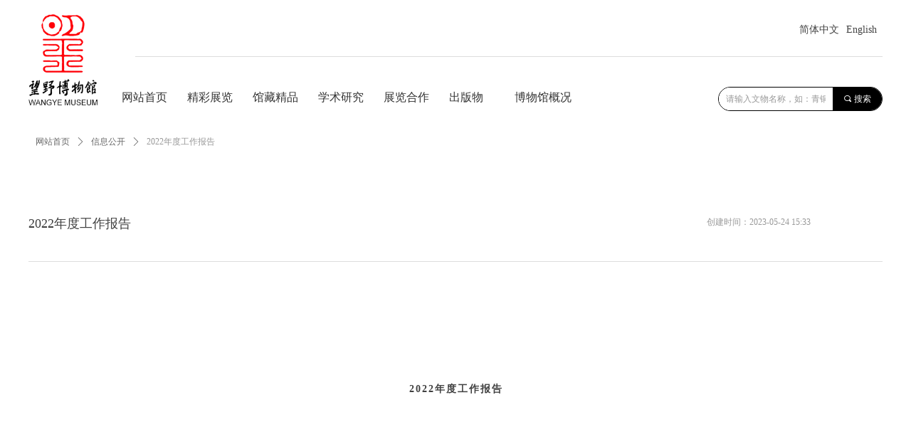

--- FILE ---
content_type: text/html; charset=utf-8
request_url: https://wangyemuseum.com/newsinfo/5953452.html
body_size: 25041
content:


<!DOCTYPE html>

<html class="smart-design-mode">
<head>

<meta name="baidu-site-verification" content="jfzcTeO4tl" />
        <meta name="viewport" content="width=device-width" />

    <meta http-equiv="Content-Type" content="text/html; charset=utf-8" />
    <meta name="description" />
    <meta name="keywords" />
    <meta name="renderer" content="webkit" />
    <meta name="applicable-device" content="pc" />
    <meta http-equiv="Cache-Control" content="no-transform" />
    <title>2022年度工作报告-深圳望野博物馆</title>
    <link rel="icon" href="//img.wanwang.xin/sitefiles10149/10149956/wy_ico.png"/><link rel="shortcut icon" href="//img.wanwang.xin/sitefiles10149/10149956/wy_ico.png"/><link rel="bookmark" href="//img.wanwang.xin/sitefiles10149/10149956/wy_ico.png"/>
    <link href="https://img.wanwang.xin/Designer/Content/bottom/pcstyle.css?_version=20250709210035" rel="stylesheet" type="text/css"/>
    <link href="https://img.wanwang.xin/Content/public/css/reset.css?_version=20251020152400" rel="stylesheet" type="text/css"/>
    <link href="https://img.wanwang.xin/static/iconfont/1.0.0/iconfont.css?_version=20250709210039" rel="stylesheet" type="text/css"/>
    <link href="https://img.wanwang.xin/static/iconfont/2.0.0/iconfont.css?_version=20250709210039" rel="stylesheet" type="text/css"/>
    <link href="https://img.wanwang.xin/static/iconfont/designer/iconfont.css?_version=20250709210039" rel="stylesheet" type="text/css"/>
    <link href="https://img.wanwang.xin/static/iconfont/companyinfo/iconfont.css?_version=20250709210039" rel="stylesheet" type="text/css"/>
    <link href="https://img.wanwang.xin/Designer/Content/base/css/pager.css?_version=20250709210034" rel="stylesheet" type="text/css"/>
    <link href="https://img.wanwang.xin/Designer/Content/base/css/hover-effects.css?_version=20250709210034" rel="stylesheet" type="text/css"/>
    <link href="https://img.wanwang.xin/Designer/Content/base/css/antChain.css?_version=20250709210034" rel="stylesheet" type="text/css"/>


    
    <link href="//img.wanwang.xin/pubsf/10149/10149956/css/1133604_Pc_zh-CN.css?preventCdnCacheSeed=6b08c24fef844436abde0b8a41b9c6e5" rel="stylesheet" />
    <script src="https://img.wanwang.xin/Scripts/JQuery/jquery-3.6.3.min.js?_version=20250709210036" type="text/javascript"></script>
    <script src="https://img.wanwang.xin/Designer/Scripts/jquery.lazyload.min.js?_version=20250709210035" type="text/javascript"></script>
    <script src="https://img.wanwang.xin/Designer/Scripts/smart.animation.min.js?_version=20250709210035" type="text/javascript"></script>
    <script src="https://img.wanwang.xin/Designer/Content/Designer-panel/js/kino.razor.min.js?_version=20250709210034" type="text/javascript"></script>
    <script src="https://img.wanwang.xin/Scripts/common.min.js?v=20200318&_version=20251229144725" type="text/javascript"></script>
    <script src="https://img.wanwang.xin/Administration/Scripts/admin.validator.min.js?_version=20250709210033" type="text/javascript"></script>
    <script src="https://img.wanwang.xin/Administration/Content/plugins/cookie/jquery.cookie.js?_version=20250709210032" type="text/javascript"></script>
    <script src="https://img.wanwang.xin/Scripts/utils.js?_version=20251120201831" type="text/javascript"></script>

    <script type='text/javascript' id='SuperSlide' src='https://img.wanwang.xin/Designer/Content/Designer-panel/js/jquery.SuperSlide.2.1.1.js' ></script><script type='text/javascript' id='jqPaginator' src='https://img.wanwang.xin/Scripts/statics/js/jqPaginator.min.js' ></script><script type='text/javascript' id='jssor-all' src='https://img.wanwang.xin/Designer/Scripts/jssor.slider-22.2.16-all.min.js?_version=20250709210035' ></script><script type='text/javascript' id='jqueryzoom' src='https://img.wanwang.xin/Designer/Scripts/jquery.jqueryzoom.js?_version=20250709210035' ></script><script type='text/javascript' id='lz-slider' src='https://img.wanwang.xin/Scripts/statics/js/lz-slider.min.js' ></script><script type='text/javascript' id='lz-preview' src='https://img.wanwang.xin/Scripts/statics/js/lz-preview.min.js' ></script>
    
<script type="text/javascript">
           window.SEED_CONFIG = {
       customerId: ""
            };
        $.ajaxSetup({
            cache: false,
            beforeSend: function (jqXHR, settings) {
                settings.data = settings.data && settings.data.length > 0 ? (settings.data + "&") : "";
                settings.data = settings.data + "__RequestVerificationToken=" + $('input[name="__RequestVerificationToken"]').val();
                return true;
            }
        });
</script>
<script>
var _hmt = _hmt || [];
(function() {
  var hm = document.createElement("script");
  hm.src = "https://hm.baidu.com/hm.js?a95ea8021b4ca5f8459c23c2244433e7";
  var s = document.getElementsByTagName("script")[0]; 
  s.parentNode.insertBefore(hm, s);
})();
</script>


<script>
  window.SEED_CONFIG=window.SEED_CONFIG||{};
  window.SEED_CONFIG.siteId ="WS20250731224724000002";
  window.SEED_CONFIG.env ="prod";
</script>
<script defer="defer" src="https://o.alicdn.com/msea-fe/seed/index.js"></script>

</head>
<body id="smart-body" area="main">
 

    <input type="hidden" id="pageinfo"
           value="1133604"
           data-type="2"
           data-device="Pc"
           data-entityid="5953452" />
    <input id="txtDeviceSwitchEnabled" value="show" type="hidden" />


    


    
<!-- 在 mainContentWrapper 的下一层的三个div上设置了zindex。把页头页尾所在的层级调整高于中间内容，以防止中间内容遮盖页头页尾 -->

<div id="mainContentWrapper" style="background-color: transparent; background-image: none; background-repeat: no-repeat;background-position:0 0; background:-moz-linear-gradient(top, none, none);background:-webkit-gradient(linear, left top, left bottom, from(none), to(none));background:-o-linear-gradient(top, none, none);background:-ms-linear-gradient(top, none, none);background:linear-gradient(top, none, none);;
     position: relative; width: 100%;min-width:1200px;background-size: auto;" bgScroll="none">
    
    <div style="background-color: rgb(255, 255, 255); background-image: none; background-repeat: no-repeat;background-position:0 0; background:-moz-linear-gradient(top, none, none);background:-webkit-gradient(linear, left top, left bottom, from(none), to(none));background:-o-linear-gradient(top, none, none);background:-ms-linear-gradient(top, none, none);background:linear-gradient(top, none, none);;
         position: relative; width: 100%;min-width:1200px;background-size: auto; z-index:auto;" bgScroll="none">
        <div class=" header" cpid="1133606" id="smv_Area0" style="width: 1200px; height: 167px;  position: relative; margin: 0 auto">
            <div id="smv_tem_3_54" ctype="banner"  class="esmartMargin smartAbs " cpid="1133606" cstyle="Style2" ccolor="Item0" areaId="Area0" isContainer="True" pvid="" tareaId="Area0"  re-direction="y" daxis="Y" isdeletable="True" style="height: 60px; width: 100%; left: 0px; top: 108px;z-index:3;"><div class="yibuFrameContent tem_3_54  banner_Style2  " style="overflow:visible;;" ><div class="fullcolumn-inner smAreaC" id="smc_Area0" cid="tem_3_54" style="width:1200px">
    <div id="smv_tem_6_36" ctype="search"  class="esmartMargin smartAbs " cpid="1133606" cstyle="Style2" ccolor="Item0" areaId="Area0" isContainer="False" pvid="tem_3_54" tareaId="Area0"  re-direction="all" daxis="All" isdeletable="True" style="height: 34px; width: 231px; left: 969px; top: 14px;z-index:10;"><div class="yibuFrameContent tem_6_36  search_Style2  " style="overflow:visible;;" >
<!-- w-search -->
<div class="w-search" id="search_tem_6_36">
    <div class="w-search-main">
        <a href="javascript:void(0);" class="w-search-btn">
            <i class="w-search-btn-icon mw-iconfont ">&#xb060;</i>
            <span class="w-search-btn-txt  ">搜索</span>
        </a>

        <div class="w-search-inner w-placeholder ">
            <input type="text" placeholder="请输入文物名称，如：青铜" class="w-search-input">
        </div>
    </div>
    <ul class="w-searchkey">
            <li class="w-searchkey-item"><a href="javascript:void(0);" displayorder="1" data-type="product" name="产品"></a></li>
    </ul>
    <input type="hidden" id="hid_tem_6_36" value="product">
</div>

<script type="text/javascript">
    (function () {
        var width = 231;
        var height = 34;
        var topborder = parseInt($("#search_tem_6_36 .w-search-main").css("border-top-width"));
        var bottomborder = parseInt($("#search_tem_6_36 .w-search-main").css("border-bottom-width"));
        var realHeight = parseInt(height) - topborder - bottomborder;
        $('#search_tem_6_36').css({
            width:  width,
            height: realHeight
        });
        $('#search_tem_6_36 .w-search-main').css({
            height: realHeight,
            lineHeight: realHeight + 'px',
        });
        $('#search_tem_6_36 .w-search-btn').css({
            height: realHeight,
            lineHeight: realHeight + 'px',
        });
        $('#search_tem_6_36 .w-search-inner').css({
            height: realHeight,
            lineHeight: realHeight + 'px',
        });
        $('#search_tem_6_36 .w-searchkey .w-searchkey-item').css({
            height: realHeight,
            lineHeight: realHeight + 'px',
        });

        var $inputBox = $('#search_tem_6_36 .w-search-inner');
        var $input = $inputBox.find('input');
        var inputHeight = $inputBox.height();
        var fontHeight = +$input.css('fontSize').replace('px', '') + 6;

        $input.css({
            height: fontHeight,
            lineHeight: fontHeight + 'px',
            marginTop: (inputHeight - fontHeight) / 2
        });

        JPlaceHolder(searchPlaceHolder_tem_6_36);
        function searchPlaceHolder_tem_6_36() {
            var placeHeight_tem_6_36 = $("#smv_tem_6_36 .w-search-inner.w-placeholder .w-search-input").height();
             $("#smv_tem_6_36 .w-search-inner.w-placeholder .placeholder-text .placeholder-text-in").css("lineHeight", placeHeight_tem_6_36 + "px");
        }
        var zIndex = $("#smv_tem_6_36").css("z-index");
        $('#search_tem_6_36').find('.w-search-input').off('input').on('input', function () {
            var val = $(this).val();
            if (val) {
                val = val.replace(/</g, "&lt;").replace(/>/g, "&gt;");
                $('#search_tem_6_36').find('.w-searchkey-item a').each(function (index) {
                    var name = $(this).attr("name");
                    var text = '在' + name + '中搜索"' + val + '"';
                    $(this).html(text);
                });
                $('#search_tem_6_36').find('.w-searchkey').slideDown(100);
                $("#smv_tem_6_36").css("z-index", 10001);
            } else {
                $('#search_tem_6_36').find('.w-searchkey').slideUp(0);
                $("#smv_tem_6_36").css("z-index", zIndex);
            }
            

        });
        if ("Publish" != "Design") {
            $('#search_tem_6_36 .w-searchkey-item a').off('click').on('click', function () {
                var type = $(this).attr('data-type');
                $('#hid_tem_6_36').val(type);
                var keyword = $("#search_tem_6_36 .w-search-input").val();
                if (keyword.replace(/(^\s*)|(\s*$)/g, "") == "") {
                    alert("搜索关键词不能为空")
                    return;
                }
                if (type == "news") {
                    window.location.href = "/NewsInfoSearch?searchKey=" + encodeURIComponent(keyword);
                }
                else {
                    window.location.href = "/ProductInfoSearch?searchKey=" + encodeURIComponent(keyword);
                }
            });
            $('#search_tem_6_36 .w-search-btn').off('click').on('click', function () {
                var type = $('#hid_tem_6_36').val();
                var keyword = $("#search_tem_6_36 .w-search-input").val();
                if (keyword.replace(/(^\s*)|(\s*$)/g, "") == "") {
                    alert("搜索关键词不能为空")
                    return;
                }
                if (type == "news") {
                    window.location.href = "/NewsInfoSearch?searchKey=" + encodeURIComponent(keyword);
                }
                else {
                    window.location.href = "/ProductInfoSearch?searchKey=" + encodeURIComponent(keyword);
                }
            });
            $("#search_tem_6_36 .w-search-input").keydown(function (e) {
                if (e.keyCode == 13) {
                    $('#search_tem_6_36 .w-search-btn').click();
                }
            })
        }
    })(jQuery);
</script></div></div><div id="smv_tem_9_4" ctype="tab"  class="esmartMargin smartAbs " cpid="1133606" cstyle="Style6" ccolor="Item0" areaId="Area0" isContainer="True" pvid="tem_3_54" tareaId="Area0"  re-direction="all" daxis="All" isdeletable="True" style="height: 410px; width: 1199px; left: 1px; top: 2px;z-index:8;"><div class="yibuFrameContent tem_9_4  tab_Style6  " style="overflow:visible;;" >
<div class="w-label" id="tab_tem_9_4">
    <ul class="w-label-tips">
        <li class="w-label-tips-line"><span></span></li>
            <li class="w-label-tips-item " style="" data-area="tabArea0">
                <a class="f-ellipsis" href="/wzsy" target="_self" style="line-height: 53px">网站首页</a>
                <span class="mask" style=""></span>
            </li>
            <li class="w-label-tips-line"><span></span></li>
            <li class="w-label-tips-item " style="" data-area="tabArea1">
                <a class="f-ellipsis" href="/jczl" target="_blank" style="line-height: 53px">精彩展览</a>
                <span class="mask" style=""></span>
            </li>
            <li class="w-label-tips-line"><span></span></li>
            <li class="w-label-tips-item " style="" data-area="tabArea2">
                <a class="f-ellipsis" href="/ProductInfoCategory?categoryId=234653&amp;PageInfoId=0" target="_self" style="line-height: 53px">馆藏精品</a>
                <span class="mask" style=""></span>
            </li>
            <li class="w-label-tips-line"><span></span></li>
            <li class="w-label-tips-item " style="" data-area="tabArea1557129732626">
                <a class="f-ellipsis" href="/xsjz" target="_self" style="line-height: 53px">学术研究</a>
                <span class="mask" style=""></span>
            </li>
            <li class="w-label-tips-line"><span></span></li>
            <li class="w-label-tips-item " style="" data-area="tabArea1562747802532">
                <a class="f-ellipsis" href="" target="_blank" style="line-height: 53px">展览合作</a>
                <span class="mask" style=""></span>
            </li>
            <li class="w-label-tips-line"><span></span></li>
            <li class="w-label-tips-item " style="" data-area="tabArea1557129752288">
                <a class="f-ellipsis" href="/cbw" target="_self" style="line-height: 53px">出版物</a>
                <span class="mask" style=""></span>
            </li>
            <li class="w-label-tips-line"><span></span></li>
            <li class="w-label-tips-item " style="" data-area="tabArea1557129765146">
                <a class="f-ellipsis" href="/lxwm" target="_self" style="line-height: 53px">博物馆概况</a>
                <span class="mask" style=""></span>
            </li>
            <li class="w-label-tips-line"><span></span></li>
    </ul>
    <ul class="w-label-content">

            <li class="w-label-content-item " data-area="tabArea0">
                <div class="smAreaC" id="smc_tabArea0" cid="tem_9_4" style="height: 59px;">
                                    </div>
            </li>
            <li class="w-label-content-item " data-area="tabArea1">
                <div class="smAreaC" id="smc_tabArea1" cid="tem_9_4" style="height: 349px;">
                    <div id="smv_tem_146_29" ctype="listnews"  class="esmartMargin smartAbs " cpid="1133606" cstyle="Style4" ccolor="Item0" areaId="tabArea1" isContainer="False" pvid="tem_9_4" tareaId="Area0"  re-direction="all" daxis="All" isdeletable="True" style="height: 176px; width: 304px; left: 31px; top: 72px;z-index:14;"><div class="yibuFrameContent tem_146_29  listnews_Style4  " style="overflow:visible;;" >    <div class="w-list xn-resize">
        <ul class="w-article-list w-list-ul " id="ulList_tem_146_29"
            data-title-autolines="2"
            data-desc-autolines="2">
                <li class="w-list-item f-clearfix  " onclick="updateList(event)" data-list-title="“龙门遗粹——山西河津窑考古成果展”开展" data-list-picurl="//img.wanwang.xin/contents/sitefiles2029/10149956/images/22667546.jpg" data-list-id="1427396" data-control-id="smv_tem_146_29">
                    <div class="w-list-pic">
                        <a href="/newsinfo/1427396.html" target="_self" class="w-list-piclink">
                            <img loading="lazy" class="w-listpic-in" src="//img.wanwang.xin/contents/sitefiles2029/10149956/images/22667546.jpg" />
                        </a>
                    </div>
                    <div class="w-list-r">
                        <div class="w-list-r-in">
                            <h3 class="w-list-title">
                                <a href="/newsinfo/1427396.html" target="_self" class="w-list-titlelink">“龙门遗粹——山西河津窑考古成果展”开展</a>
                            </h3>
                            <p class="w-list-desc w-hide">这些造型精美，纹饰丰富的河津窑瓷器，是宋金时期中华民族丰富的、优秀的文化内涵的表现。</p>
                            <div class="w-list-bottom clearfix ">
                                <span class="w-list-viewnum w-hide"><i class="w-list-viewicon mw-iconfont">&#xb136;</i><span class="AR" data-dt="nvc" data-v="1427396">777</span></span>
                                <span class="w-list-date ">2021-04-22</span>
                            </div>
                        </div>
                    </div>
                </li>
                <li class="w-list-item f-clearfix  " onclick="updateList(event)" data-list-title="《&#160;煌煌&#183;巨唐——七至九世纪的唐代物质与器用》展" data-list-picurl="//img.wanwang.xin/contents/sitefiles2029/10149956/images/12179661.jpg" data-list-id="1999586" data-control-id="smv_tem_146_29">
                    <div class="w-list-pic">
                        <a href="/newsinfo/1999586.html" target="_self" class="w-list-piclink">
                            <img loading="lazy" class="w-listpic-in" src="//img.wanwang.xin/contents/sitefiles2029/10149956/images/12179661.jpg" />
                        </a>
                    </div>
                    <div class="w-list-r">
                        <div class="w-list-r-in">
                            <h3 class="w-list-title">
                                <a href="/newsinfo/1999586.html" target="_self" class="w-list-titlelink">《&#160;煌煌&#183;巨唐——七至九世纪的唐代物质与器用》展</a>
                            </h3>
                            <p class="w-list-desc w-hide">2018年11月8日上午10时，《 煌煌·巨唐——七至九世纪的唐代物质与器用》在深圳博物馆（历史民俗馆）顺利开幕。此次展览由深圳市文体旅游局主办，中共深圳市龙华区委宣传部（文化体育局）协办，深圳博物馆、深圳望野博物馆承办、中国工商银行深圳市分行特别支持。展览时间：2018年11月8日—2019年4月7日。</p>
                            <div class="w-list-bottom clearfix ">
                                <span class="w-list-viewnum w-hide"><i class="w-list-viewicon mw-iconfont">&#xb136;</i><span class="AR" data-dt="nvc" data-v="1999586">502</span></span>
                                <span class="w-list-date ">2019-12-20</span>
                            </div>
                        </div>
                    </div>
                </li>
        </ul>
    </div>
    <script>
        var callback_tem_146_29 = function() {
            var sv = $("#smv_tem_146_29");
            var titlelines = parseInt(sv.find(".w-list-ul").attr("data-title-autolines"));
            var desclines = parseInt(sv.find(".w-list-ul").attr("data-desc-autolines"));
            var desc_line_height =sv.find(".w-list-desc").css("line-height");
            sv.find(".w-list-desc").css("max-height", parseInt(desc_line_height) * desclines);

            var titleItem = sv.find(".w-list-titlelink");
            var title_height = titleItem.css("height");
            sv.find(".w-list-item.w-list-nopic").css("min-height", parseInt(title_height));

            var title_line_height = titleItem.css("line-height");
            titleItem.css("max-height", parseInt(title_line_height) * titlelines);
            sv.find("img").cutFill();
        }
        callback_tem_146_29();

    </script>
</div></div><div id="smv_tem_34_51" ctype="text"  class="esmartMargin smartAbs " cpid="1133606" cstyle="Style1" ccolor="Item2" areaId="tabArea1" isContainer="False" pvid="tem_9_4" tareaId="Area0"  re-direction="all" daxis="All" isdeletable="True" style="height: 26px; width: 100px; left: 29px; top: 20px;z-index:5;"><div class="yibuFrameContent tem_34_51  text_Style1  " style="overflow:hidden;;" ><div id='txt_tem_34_51' style="height: 100%;">
    <div class="editableContent" id="txtc_tem_34_51" style="height: 100%; word-wrap:break-word;">
        <p><span style="line-height:2"><strong><span style="font-size:14px"><span style="font-family:Tahoma,Geneva,sans-serif">精彩巡展</span></span></strong></span></p>

    </div>
</div>

<script>
    var tables = $(' #smv_tem_34_51').find('table')
    for (var i = 0; i < tables.length; i++) {
        var tab = tables[i]
        var borderWidth = $(tab).attr('border')
        if (borderWidth <= 0 || !borderWidth) {
            console.log(tab)
            $(tab).addClass('hidden-border')
            $(tab).children("tbody").children("tr").children("td").addClass('hidden-border')
            $(tab).children("tbody").children("tr").children("th").addClass('hidden-border')
            $(tab).children("thead").children("tr").children("td").addClass('hidden-border')
            $(tab).children("thead").children("tr").children("th").addClass('hidden-border')
            $(tab).children("tfoot").children("tr").children("td").addClass('hidden-border')
            $(tab).children("tfoot").children("tr").children("th").addClass('hidden-border')
        }
    }
</script></div></div><div id="smv_tem_35_27" ctype="area"  class="esmartMargin smartAbs " cpid="1133606" cstyle="Style1" ccolor="Item1" areaId="tabArea1" isContainer="True" pvid="tem_9_4" tareaId="Area0"  re-direction="all" daxis="All" isdeletable="True" style="height: 72px; width: 285px; left: 28px; top: 159px;z-index:4;"><div class="yibuFrameContent tem_35_27  area_Style1  " style="overflow:visible;;" ><div class="w-container" data-effect-name="enterTop">
    <div class="smAreaC" id="smc_Area0" cid="tem_35_27">
            </div>
</div></div></div><div id="smv_tem_147_4" ctype="listnews"  class="esmartMargin smartAbs " cpid="1133606" cstyle="Style4" ccolor="Item0" areaId="tabArea1" isContainer="False" pvid="tem_9_4" tareaId="Area0"  re-direction="all" daxis="All" isdeletable="True" style="height: 176px; width: 304px; left: 398px; top: 71px;z-index:14;"><div class="yibuFrameContent tem_147_4  listnews_Style4  " style="overflow:visible;;" >    <div class="w-list xn-resize">
        <ul class="w-article-list w-list-ul " id="ulList_tem_147_4"
            data-title-autolines="2"
            data-desc-autolines="2">
                <li class="w-list-item f-clearfix  " onclick="updateList(event)" data-list-title="《长安春——走进“一带一路”中的大唐盛世》展" data-list-picurl="//img.wanwang.xin/contents/sitefiles2029/10149956/images/12172586.jpg" data-list-id="1999729" data-control-id="smv_tem_147_4">
                    <div class="w-list-pic">
                        <a href="/newsinfo/1999729.html" target="_self" class="w-list-piclink">
                            <img loading="lazy" class="w-listpic-in" src="//img.wanwang.xin/contents/sitefiles2029/10149956/images/12172586.jpg" />
                        </a>
                    </div>
                    <div class="w-list-r">
                        <div class="w-list-r-in">
                            <h3 class="w-list-title">
                                <a href="/newsinfo/1999729.html" target="_self" class="w-list-titlelink">《长安春——走进“一带一路”中的大唐盛世》展</a>
                            </h3>
                            <p class="w-list-desc w-hide">2018年春季仲暮之交，《长安春——走进“一带一路”中的大唐盛世》展览在钱塘江畔的杭州南宋官窑博物馆拉开序幕。来自深圳望野博物馆馆藏的128件（套）唐代精美器物，来到南宋古都向我们述说大唐盛世的辉煌和荣耀。</p>
                            <div class="w-list-bottom clearfix ">
                                <span class="w-list-viewnum w-hide"><i class="w-list-viewicon mw-iconfont">&#xb136;</i><span class="AR" data-dt="nvc" data-v="1999729">690</span></span>
                                <span class="w-list-date ">2019-09-20</span>
                            </div>
                        </div>
                    </div>
                </li>
        </ul>
    </div>
    <script>
        var callback_tem_147_4 = function() {
            var sv = $("#smv_tem_147_4");
            var titlelines = parseInt(sv.find(".w-list-ul").attr("data-title-autolines"));
            var desclines = parseInt(sv.find(".w-list-ul").attr("data-desc-autolines"));
            var desc_line_height =sv.find(".w-list-desc").css("line-height");
            sv.find(".w-list-desc").css("max-height", parseInt(desc_line_height) * desclines);

            var titleItem = sv.find(".w-list-titlelink");
            var title_height = titleItem.css("height");
            sv.find(".w-list-item.w-list-nopic").css("min-height", parseInt(title_height));

            var title_line_height = titleItem.css("line-height");
            titleItem.css("max-height", parseInt(title_line_height) * titlelines);
            sv.find("img").cutFill();
        }
        callback_tem_147_4();

    </script>
</div></div><div id="smv_tem_44_39" ctype="area"  class="esmartMargin smartAbs " cpid="1133606" cstyle="Style1" ccolor="Item1" areaId="tabArea1" isContainer="True" pvid="tem_9_4" tareaId="Area0"  re-direction="all" daxis="All" isdeletable="True" style="height: 72px; width: 285px; left: 329px; top: 159px;z-index:4;"><div class="yibuFrameContent tem_44_39  area_Style1  " style="overflow:visible;;" ><div class="w-container" data-effect-name="enterTop">
    <div class="smAreaC" id="smc_Area0" cid="tem_44_39">
            </div>
</div></div></div><div id="smv_tem_47_28" ctype="text"  class="esmartMargin smartAbs " cpid="1133606" cstyle="Style1" ccolor="Item2" areaId="tabArea1" isContainer="False" pvid="tem_9_4" tareaId="Area0"  re-direction="all" daxis="All" isdeletable="True" style="height: 26px; width: 130px; left: 830px; top: 23px;z-index:5;"><div class="yibuFrameContent tem_47_28  text_Style1  " style="overflow:hidden;;" ><div id='txt_tem_47_28' style="height: 100%;">
    <div class="editableContent" id="txtc_tem_47_28" style="height: 100%; word-wrap:break-word;">
        <p><span style="line-height:2"><strong><span style="font-size:14px"><span style="font-family:Tahoma,Geneva,sans-serif">正在热展/常设展览</span></span></strong></span></p>

    </div>
</div>

<script>
    var tables = $(' #smv_tem_47_28').find('table')
    for (var i = 0; i < tables.length; i++) {
        var tab = tables[i]
        var borderWidth = $(tab).attr('border')
        if (borderWidth <= 0 || !borderWidth) {
            console.log(tab)
            $(tab).addClass('hidden-border')
            $(tab).children("tbody").children("tr").children("td").addClass('hidden-border')
            $(tab).children("tbody").children("tr").children("th").addClass('hidden-border')
            $(tab).children("thead").children("tr").children("td").addClass('hidden-border')
            $(tab).children("thead").children("tr").children("th").addClass('hidden-border')
            $(tab).children("tfoot").children("tr").children("td").addClass('hidden-border')
            $(tab).children("tfoot").children("tr").children("th").addClass('hidden-border')
        }
    }
</script></div></div><div id="smv_tem_48_57" ctype="line"  class="esmartMargin smartAbs " cpid="1133606" cstyle="Style1" ccolor="Item3" areaId="tabArea1" isContainer="False" pvid="tem_9_4" tareaId="Area0"  re-direction="x" daxis="All" isdeletable="True" style="height: 20px; width: 24px; left: 29px; top: 37px;z-index:6;"><div class="yibuFrameContent tem_48_57  line_Style1  " style="overflow:visible;;" ><!-- w-line -->
<div style="position:relative; height:100%">
    <div class="w-line" style="position:absolute;top:50%;" linetype="horizontal"></div>
</div>
</div></div><div id="smv_tem_49_29" ctype="line"  class="esmartMargin smartAbs " cpid="1133606" cstyle="Style1" ccolor="Item3" areaId="tabArea1" isContainer="False" pvid="tem_9_4" tareaId="Area0"  re-direction="x" daxis="All" isdeletable="True" style="height: 20px; width: 25px; left: 830px; top: 40px;z-index:6;"><div class="yibuFrameContent tem_49_29  line_Style1  " style="overflow:visible;;" ><!-- w-line -->
<div style="position:relative; height:100%">
    <div class="w-line" style="position:absolute;top:50%;" linetype="horizontal"></div>
</div>
</div></div><div id="smv_tem_148_26" ctype="listnews"  class="esmartMargin smartAbs " cpid="1133606" cstyle="Style6" ccolor="Item0" areaId="tabArea1" isContainer="False" pvid="tem_9_4" tareaId="Area0"  re-direction="all" daxis="All" isdeletable="True" style="height: 205px; width: 315px; left: 830px; top: 70px;z-index:14;"><div class="yibuFrameContent tem_148_26  listnews_Style6  " style="overflow:visible;;" >    <div class="w-list xn-resize">
        <ul class="w-article-list w-list-ul f-clearfix" id="ulList_tem_148_26"
            data-title-autolines="1"
            data-desc-autolines="1">
                <li class="w-list-item" onclick="updateList(event)" data-list-title="《器行天下—唐代昭义军镇的窑业》" data-list-picurl="//img.wanwang.xin/contents/sitefiles2029/10149956/images/23230099.jpg" data-list-id="1524732" data-control-id="smv_tem_148_26">
                    <a href="/newsinfo/1524732.html" target="_self" class="w-list-link">
                        <div class="w-list-pic">
                            <img loading="lazy" class="w-listpic-in" src="//img.wanwang.xin/contents/sitefiles2029/10149956/images/23230099.jpg" />
                        </div>
                        <p class="w-list-title">《器行天下—唐代昭义军镇的窑业》</p>
                        <p class="w-list-info ">展览作为唐代藩镇窑业研究的探索，共展出110余件/组，淡绿釉、绿釉、黄釉、白瓷等品种的昭义军镇窑器。</p>
                        <p class="w-list-date ">2021-05-28</p>
                    </a>
                </li>
        </ul>
    </div>
    <script>
        var callback_tem_148_26 = function () {
            var sv = $("#smv_tem_148_26");
            var titlelines = parseInt(sv.find(".w-list-ul").attr("data-title-autolines"));
            var desclines = parseInt(sv.find(".w-list-ul").attr("data-desc-autolines"));

            var titleItem = sv.find(".w-list-title");
            var title_line_height = titleItem.css("line-height");
            titleItem.css("height", parseInt(title_line_height) * titlelines);

            var desc_line_height = sv.find(".w-list-info").css("line-height");
            sv.find(".w-list-info").css("height", parseInt(desc_line_height) * desclines);

            sv.find("img").cutFill();
        }
        callback_tem_148_26();
    </script>
</div></div><div id="smv_tem_51_32" ctype="area"  class="esmartMargin smartAbs " cpid="1133606" cstyle="Style1" ccolor="Item1" areaId="tabArea1" isContainer="True" pvid="tem_9_4" tareaId="Area0"  re-direction="all" daxis="All" isdeletable="True" style="height: 72px; width: 285px; left: 29px; top: 249px;z-index:4;"><div class="yibuFrameContent tem_51_32  area_Style1  " style="overflow:visible;;" ><div class="w-container" data-effect-name="enterTop">
    <div class="smAreaC" id="smc_Area0" cid="tem_51_32">
            </div>
</div></div></div><div id="smv_tem_55_37" ctype="area"  class="esmartMargin smartAbs " cpid="1133606" cstyle="Style1" ccolor="Item1" areaId="tabArea1" isContainer="True" pvid="tem_9_4" tareaId="Area0"  re-direction="all" daxis="All" isdeletable="True" style="height: 72px; width: 285px; left: 329px; top: 249px;z-index:4;"><div class="yibuFrameContent tem_55_37  area_Style1  " style="overflow:visible;;" ><div class="w-container" data-effect-name="enterTop">
    <div class="smAreaC" id="smc_Area0" cid="tem_55_37">
            </div>
</div></div></div>                </div>
            </li>
            <li class="w-label-content-item " data-area="tabArea2">
                <div class="smAreaC" id="smc_tabArea2" cid="tem_9_4" style="height: 286px;">
                    <div id="smv_tem_20_0" ctype="altas"  class="esmartMargin smartAbs " cpid="1133606" cstyle="Style1" ccolor="Item0" areaId="tabArea2" isContainer="False" pvid="tem_9_4" tareaId="Area0"  re-direction="all" daxis="All" isdeletable="True" style="height: 181px; width: 643px; left: 19px; top: 60px;z-index:7;"><div class="yibuFrameContent tem_20_0  altas_Style1  " style="overflow:visible;;" ><div class="w-imglist-collections xn-resize">

    <div id="tem_20_0_collections" class="w-imglist-list">


        <ul class="w-imglist-ul" id="ulList_tem_20_0">
                <li class="w-imglist-item">
                    <div class="w-imglist-in">
                        <a href="/ProductInfoCategory?categoryId=234653" target="_self" class="w-imglist-img">
                            <img loading="lazy" class=" CutFill" src="//img.wanwang.xin/contents/sitefiles2029/10149956/images/7182653.jpg" alt="" title="玉石" />
                        </a>

                            <div class="w-imglist-title-bg"></div>
                            <a href="" class="w-imglist-title">玉石</a>
                    </div>
                </li>
                <li class="w-imglist-item">
                    <div class="w-imglist-in">
                        <a href="/ProductInfoCategory?categoryId=236895" target="_self" class="w-imglist-img">
                            <img loading="lazy" class=" CutFill" src="//img.wanwang.xin/contents/sitefiles2029/10149956/images/7470825.png" alt="陶瓷" title="陶瓷" />
                        </a>

                            <div class="w-imglist-title-bg"></div>
                            <a href="" class="w-imglist-title">陶瓷</a>
                    </div>
                </li>
                <li class="w-imglist-item">
                    <div class="w-imglist-in">
                        <a href="/ProductInfoCategory?categoryId=237395" target="_self" class="w-imglist-img">
                            <img loading="lazy" class=" CutFill" src="//img.wanwang.xin/contents/sitefiles2029/10149956/images/7470475.png" alt="青铜" title="青铜" />
                        </a>

                            <div class="w-imglist-title-bg"></div>
                            <a href="" class="w-imglist-title">青铜</a>
                    </div>
                </li>
                <li class="w-imglist-item">
                    <div class="w-imglist-in">
                        <a href="/ProductInfoCategory?categoryId=237395" target="_self" class="w-imglist-img">
                            <img loading="lazy" class=" CutFill" src="//img.wanwang.xin/contents/sitefiles2029/10149956/images/10121362.png" alt="杂项" title="杂项" />
                        </a>

                            <div class="w-imglist-title-bg"></div>
                            <a href="" class="w-imglist-title">杂项</a>
                    </div>
                </li>
            <div style="clear:both;"></div>
        </ul>
    </div>
</div>
<!--//End w-imglist-collections-->
<script type="text/javascript">
    var tem_20_0_navIndex = $('#smv_tem_20_0').css("z-index");
    //图片横向竖向居中显示
    function  tem_20_0_imgZoomInit() {
        $('#tem_20_0_collections .w-imglist-item').append(function () {
            ht = $(this).find('.w-imglist-in').html();
            return "<div class='w-imglist-bigimg' style='z-index: 78'>" + ht + "</div>";
        });
        $("#tem_20_0_collections .w-imglist-item .w-imglist-in img").cutFill("150", "190");
        $("#tem_20_0_collections .w-imglist-item .w-imglist-bigimg img").cutFill("210", "266");
    }

    function  tem_20_0_InitImg() {
        tem_20_0_imgZoomInit();
        if ("off" == "on") {
            $('#tem_20_0_collections .w-imglist-item').hover(function () {
                $('#smv_tem_20_0').css("z-Index", "9999999");
                var img = $(this).find(".w-imglist-bigimg img");
                var realWidth;//原始宽度
                var realHeight;//原始高度
                var height = parseInt(190);
                var IntHeight = height;
                $(this).addClass('on');
                realWidth = img.width();
                realHeight = img.height();
                img.css("marginLeft", (-realWidth / 2) + "px").css("marginTop", (-realHeight / 2) + "px");
                if (realWidth < IntHeight) {
                    $(this).find('.w-imglist-in').css('left', '0')
                } else {
                    $(this).find('.w-imglist-in').css('left', -realWidth / 4)
                };
            }, function () {
                var img = $(this).find(".w-imglist-in img");
                $(this).animate({
                    height: 190 + "px"
                },
                100).removeClass('on');
                $('#smv_tem_20_0').css("z-Index", tem_20_0_navIndex);
                $(this).find('.w-imglist-in').css('left', '0')
            });
        }
    }
    function callback_tem_20_0() {
        tem_20_0_InitImg();
    }
    $(function () {
        if ("Publish" != "Design") { $(".w-imglist-collections").parent().removeClass("overflow_hidden"); }
        tem_20_0_InitImg();
    });
</script></div></div><div id="smv_tem_137_4" ctype="text"  class="esmartMargin smartAbs " cpid="1133606" cstyle="Style1" ccolor="Item2" areaId="tabArea2" isContainer="False" pvid="tem_9_4" tareaId="Area0"  re-direction="all" daxis="All" isdeletable="True" style="height: 26px; width: 100px; left: 29px; top: 20px;z-index:5;"><div class="yibuFrameContent tem_137_4  text_Style1  " style="overflow:hidden;;" ><div id='txt_tem_137_4' style="height: 100%;">
    <div class="editableContent" id="txtc_tem_137_4" style="height: 100%; word-wrap:break-word;">
        <p><span style="line-height:2"><strong><span style="font-size:14px"><span style="font-family:Tahoma,Geneva,sans-serif">馆藏精品</span></span></strong></span></p>

    </div>
</div>

<script>
    var tables = $(' #smv_tem_137_4').find('table')
    for (var i = 0; i < tables.length; i++) {
        var tab = tables[i]
        var borderWidth = $(tab).attr('border')
        if (borderWidth <= 0 || !borderWidth) {
            console.log(tab)
            $(tab).addClass('hidden-border')
            $(tab).children("tbody").children("tr").children("td").addClass('hidden-border')
            $(tab).children("tbody").children("tr").children("th").addClass('hidden-border')
            $(tab).children("thead").children("tr").children("td").addClass('hidden-border')
            $(tab).children("thead").children("tr").children("th").addClass('hidden-border')
            $(tab).children("tfoot").children("tr").children("td").addClass('hidden-border')
            $(tab).children("tfoot").children("tr").children("th").addClass('hidden-border')
        }
    }
</script></div></div><div id="smv_tem_136_4" ctype="line"  class="esmartMargin smartAbs " cpid="1133606" cstyle="Style1" ccolor="Item3" areaId="tabArea2" isContainer="False" pvid="tem_9_4" tareaId="Area0"  re-direction="x" daxis="All" isdeletable="True" style="height: 20px; width: 23px; left: 29px; top: 37px;z-index:6;"><div class="yibuFrameContent tem_136_4  line_Style1  " style="overflow:visible;;" ><!-- w-line -->
<div style="position:relative; height:100%">
    <div class="w-line" style="position:absolute;top:50%;" linetype="horizontal"></div>
</div>
</div></div>                </div>
            </li>
            <li class="w-label-content-item " data-area="tabArea1557129732626">
                <div class="smAreaC" id="smc_tabArea1557129732626" cid="tem_9_4" style="height: 349px;">
                    <div id="smv_tem_64_29" ctype="text"  class="esmartMargin smartAbs " cpid="1133606" cstyle="Style1" ccolor="Item2" areaId="tabArea1557129732626" isContainer="False" pvid="tem_9_4" tareaId="Area0"  re-direction="all" daxis="All" isdeletable="True" style="height: 26px; width: 100px; left: 28px; top: 20px;z-index:5;"><div class="yibuFrameContent tem_64_29  text_Style1  " style="overflow:hidden;;" ><div id='txt_tem_64_29' style="height: 100%;">
    <div class="editableContent" id="txtc_tem_64_29" style="height: 100%; word-wrap:break-word;">
        <p><span style="line-height:2"><strong><span style="font-size:14px"><span style="font-family:Tahoma,Geneva,sans-serif">学术讲座</span></span></strong></span></p>

    </div>
</div>

<script>
    var tables = $(' #smv_tem_64_29').find('table')
    for (var i = 0; i < tables.length; i++) {
        var tab = tables[i]
        var borderWidth = $(tab).attr('border')
        if (borderWidth <= 0 || !borderWidth) {
            console.log(tab)
            $(tab).addClass('hidden-border')
            $(tab).children("tbody").children("tr").children("td").addClass('hidden-border')
            $(tab).children("tbody").children("tr").children("th").addClass('hidden-border')
            $(tab).children("thead").children("tr").children("td").addClass('hidden-border')
            $(tab).children("thead").children("tr").children("th").addClass('hidden-border')
            $(tab).children("tfoot").children("tr").children("td").addClass('hidden-border')
            $(tab).children("tfoot").children("tr").children("th").addClass('hidden-border')
        }
    }
</script></div></div><div id="smv_tem_65_29" ctype="line"  class="esmartMargin smartAbs " cpid="1133606" cstyle="Style1" ccolor="Item3" areaId="tabArea1557129732626" isContainer="False" pvid="tem_9_4" tareaId="Area0"  re-direction="x" daxis="All" isdeletable="True" style="height: 20px; width: 25px; left: 28px; top: 37px;z-index:6;"><div class="yibuFrameContent tem_65_29  line_Style1  " style="overflow:visible;;" ><!-- w-line -->
<div style="position:relative; height:100%">
    <div class="w-line" style="position:absolute;top:50%;" linetype="horizontal"></div>
</div>
</div></div><div id="smv_tem_67_0" ctype="line"  class="esmartMargin smartAbs " cpid="1133606" cstyle="Style1" ccolor="Item3" areaId="tabArea1557129732626" isContainer="False" pvid="tem_9_4" tareaId="Area0"  re-direction="x" daxis="All" isdeletable="True" style="height: 20px; width: 25px; left: 542px; top: 37px;z-index:6;"><div class="yibuFrameContent tem_67_0  line_Style1  " style="overflow:visible;;" ><!-- w-line -->
<div style="position:relative; height:100%">
    <div class="w-line" style="position:absolute;top:50%;" linetype="horizontal"></div>
</div>
</div></div><div id="smv_tem_68_0" ctype="text"  class="esmartMargin smartAbs " cpid="1133606" cstyle="Style1" ccolor="Item2" areaId="tabArea1557129732626" isContainer="False" pvid="tem_9_4" tareaId="Area0"  re-direction="all" daxis="All" isdeletable="True" style="height: 26px; width: 100px; left: 542px; top: 20px;z-index:5;"><div class="yibuFrameContent tem_68_0  text_Style1  " style="overflow:hidden;;" ><div id='txt_tem_68_0' style="height: 100%;">
    <div class="editableContent" id="txtc_tem_68_0" style="height: 100%; word-wrap:break-word;">
        <p><span style="line-height:2"><strong><span style="font-size:14px"><span style="font-family:Tahoma,Geneva,sans-serif">研究成果</span></span></strong></span></p>

    </div>
</div>

<script>
    var tables = $(' #smv_tem_68_0').find('table')
    for (var i = 0; i < tables.length; i++) {
        var tab = tables[i]
        var borderWidth = $(tab).attr('border')
        if (borderWidth <= 0 || !borderWidth) {
            console.log(tab)
            $(tab).addClass('hidden-border')
            $(tab).children("tbody").children("tr").children("td").addClass('hidden-border')
            $(tab).children("tbody").children("tr").children("th").addClass('hidden-border')
            $(tab).children("thead").children("tr").children("td").addClass('hidden-border')
            $(tab).children("thead").children("tr").children("th").addClass('hidden-border')
            $(tab).children("tfoot").children("tr").children("td").addClass('hidden-border')
            $(tab).children("tfoot").children("tr").children("th").addClass('hidden-border')
        }
    }
</script></div></div><div id="smv_tem_69_10" ctype="line"  class="esmartMargin smartAbs " cpid="1133606" cstyle="Style1" ccolor="Item3" areaId="tabArea1557129732626" isContainer="False" pvid="tem_9_4" tareaId="Area0"  re-direction="x" daxis="All" isdeletable="True" style="height: 20px; width: 25px; left: 928px; top: 37px;z-index:6;"><div class="yibuFrameContent tem_69_10  line_Style1  " style="overflow:visible;;" ><!-- w-line -->
<div style="position:relative; height:100%">
    <div class="w-line" style="position:absolute;top:50%;" linetype="horizontal"></div>
</div>
</div></div><div id="smv_tem_70_10" ctype="text"  class="esmartMargin smartAbs " cpid="1133606" cstyle="Style1" ccolor="Item2" areaId="tabArea1557129732626" isContainer="False" pvid="tem_9_4" tareaId="Area0"  re-direction="all" daxis="All" isdeletable="True" style="height: 26px; width: 100px; left: 928px; top: 20px;z-index:5;"><div class="yibuFrameContent tem_70_10  text_Style1  " style="overflow:hidden;;" ><div id='txt_tem_70_10' style="height: 100%;">
    <div class="editableContent" id="txtc_tem_70_10" style="height: 100%; word-wrap:break-word;">
        <p><span style="line-height:2"><strong><span style="font-size:14px"><span style="font-family:Tahoma,Geneva,sans-serif">学术交流</span></span></strong></span></p>

    </div>
</div>

<script>
    var tables = $(' #smv_tem_70_10').find('table')
    for (var i = 0; i < tables.length; i++) {
        var tab = tables[i]
        var borderWidth = $(tab).attr('border')
        if (borderWidth <= 0 || !borderWidth) {
            console.log(tab)
            $(tab).addClass('hidden-border')
            $(tab).children("tbody").children("tr").children("td").addClass('hidden-border')
            $(tab).children("tbody").children("tr").children("th").addClass('hidden-border')
            $(tab).children("thead").children("tr").children("td").addClass('hidden-border')
            $(tab).children("thead").children("tr").children("th").addClass('hidden-border')
            $(tab).children("tfoot").children("tr").children("td").addClass('hidden-border')
            $(tab).children("tfoot").children("tr").children("th").addClass('hidden-border')
        }
    }
</script></div></div><div id="smv_tem_149_41" ctype="listnews"  class="esmartMargin smartAbs " cpid="1133606" cstyle="Style6" ccolor="Item0" areaId="tabArea1557129732626" isContainer="False" pvid="tem_9_4" tareaId="Area0"  re-direction="all" daxis="All" isdeletable="True" style="height: 231px; width: 353px; left: 28px; top: 70px;z-index:14;"><div class="yibuFrameContent tem_149_41  listnews_Style6  " style="overflow:visible;;" >    <div class="w-list xn-resize">
        <ul class="w-article-list w-list-ul f-clearfix" id="ulList_tem_149_41"
            data-title-autolines="1"
            data-desc-autolines="1">
                <li class="w-list-item" onclick="updateList(event)" data-list-title="报道 | 阎焰：“龙津石塔”解开800年前 深圳历史文化的神秘锁钥" data-list-picurl="//img.wanwang.xin/contents/sitefiles2029/10149956/images/25132012.jpeg" data-list-id="1853584" data-control-id="smv_tem_149_41">
                    <a href="/newsinfo/1853584.html" target="_self" class="w-list-link">
                        <div class="w-list-pic">
                            <img loading="lazy" class="w-listpic-in" src="//img.wanwang.xin/contents/sitefiles2029/10149956/images/25132012.jpeg" />
                        </div>
                        <p class="w-list-title">报道 | 阎焰：“龙津石塔”解开800年前 深圳历史文化的神秘锁钥</p>
                        <p class="w-list-info ">阎焰：“龙津石塔”解开800年前&nbsp;深圳历史文化的神秘锁钥</p>
                        <p class="w-list-date ">2021-08-27</p>
                    </a>
                </li>
        </ul>
    </div>
    <script>
        var callback_tem_149_41 = function () {
            var sv = $("#smv_tem_149_41");
            var titlelines = parseInt(sv.find(".w-list-ul").attr("data-title-autolines"));
            var desclines = parseInt(sv.find(".w-list-ul").attr("data-desc-autolines"));

            var titleItem = sv.find(".w-list-title");
            var title_line_height = titleItem.css("line-height");
            titleItem.css("height", parseInt(title_line_height) * titlelines);

            var desc_line_height = sv.find(".w-list-info").css("line-height");
            sv.find(".w-list-info").css("height", parseInt(desc_line_height) * desclines);

            sv.find("img").cutFill();
        }
        callback_tem_149_41();
    </script>
</div></div><div id="smv_tem_81_22" ctype="listnews"  class="esmartMargin smartAbs " cpid="1133606" cstyle="Style1" ccolor="Item0" areaId="tabArea1557129732626" isContainer="False" pvid="tem_9_4" tareaId="Area0"  re-direction="all" daxis="All" isdeletable="True" style="height: 112px; width: 195px; left: 542px; top: 58px;z-index:9;"><div class="yibuFrameContent tem_81_22  listnews_Style1  " style="overflow:visible;;" >    <ul class="w-article-list w-list xn-resize w-nodate w-noicon" id="ulList_tem_81_22">
            <li class="w-list-item" onclick="updateList(event)" data-list-title="报道 | 阎焰：“龙津石塔”解开800年前 深圳历史文化的神秘锁钥" data-list-picurl="//img.wanwang.xin/contents/sitefiles2029/10149956/images/25132012.jpeg" data-list-id="1853584" data-control-id="smv_tem_81_22">
                <span class="w-list-date">2021-08-27</span>
                <div class="w-list-inner f-clearfix">
                    <i class="w-list-icon mw-iconfont"></i>
                    <a href="/newsinfo/1853584.html" target="_self" class="w-list-link">报道 | 阎焰：“龙津石塔”解开800年前 深圳历史文化的神秘锁钥</a>
                </div>
            </li>
            <li class="w-list-item" onclick="updateList(event)" data-list-title="讲座 | 《从“黑石号”到“太行山”——晚唐华北窑业的国际化影响》" data-list-picurl="//img.wanwang.xin/contents/sitefiles2029/10149956/images/25136921.jpg" data-list-id="1854181" data-control-id="smv_tem_81_22">
                <span class="w-list-date">2021-05-19</span>
                <div class="w-list-inner f-clearfix">
                    <i class="w-list-icon mw-iconfont"></i>
                    <a href="/newsinfo/1854181.html" target="_self" class="w-list-link">讲座 | 《从“黑石号”到“太行山”——晚唐华北窑业的国际化影响》</a>
                </div>
            </li>
            <li class="w-list-item" onclick="updateList(event)" data-list-title="望野馆藏 | 文物上的百兽之王" data-list-picurl="//img.wanwang.xin/contents/sitefiles2029/10149956/images/25133193.jpg" data-list-id="1853706" data-control-id="smv_tem_81_22">
                <span class="w-list-date">2020-09-17</span>
                <div class="w-list-inner f-clearfix">
                    <i class="w-list-icon mw-iconfont"></i>
                    <a href="/newsinfo/1853706.html" target="_self" class="w-list-link">望野馆藏 | 文物上的百兽之王</a>
                </div>
            </li>
    </ul>
</div></div><div id="smv_tem_82_18" ctype="line"  class="esmartMargin smartAbs " cpid="1133606" cstyle="Style2" ccolor="Item2" areaId="tabArea1557129732626" isContainer="False" pvid="tem_9_4" tareaId="Area0"  re-direction="y" daxis="All" isdeletable="True" style="height: 130px; width: 20px; left: 438px; top: 69px;z-index:10;"><div class="yibuFrameContent tem_82_18  line_Style2  " style="overflow:visible;;" ><!-- w-line -->
<div style="position:relative; width:100%">
    <div class="w-line" style="position:absolute;left:50%;" linetype="vertical"></div>
</div>
</div></div><div id="smv_tem_83_45" ctype="button"  class="esmartMargin smartAbs " cpid="1133606" cstyle="Style1" ccolor="Item1" areaId="tabArea1557129732626" isContainer="False" pvid="tem_9_4" tareaId="Area0"  re-direction="all" daxis="All" isdeletable="True" style="height: 38px; width: 85px; left: 534px; top: 173px;z-index:8;"><div class="yibuFrameContent tem_83_45  button_Style1  " style="overflow:visible;;" ><a target="_self" href="/yjcg" class="w-button f-ellipsis" style="width: 83px; height: 36px; line-height: 36px;">
    <span class="w-button-position">
        <em class="w-button-text f-ellipsis">
            <i class="mw-iconfont w-button-icon w-icon-hide"></i>
            <span class="mw-txt">查看更多&gt;&gt;</span>
        </em>
    </span>
</a>
    <script type="text/javascript">
        $(function () {
        });
    </script>
</div></div><div id="smv_tem_84_15" ctype="line"  class="esmartMargin smartAbs " cpid="1133606" cstyle="Style2" ccolor="Item2" areaId="tabArea1557129732626" isContainer="False" pvid="tem_9_4" tareaId="Area0"  re-direction="y" daxis="All" isdeletable="True" style="height: 130px; width: 20px; left: 824px; top: 69px;z-index:10;"><div class="yibuFrameContent tem_84_15  line_Style2  " style="overflow:visible;;" ><!-- w-line -->
<div style="position:relative; width:100%">
    <div class="w-line" style="position:absolute;left:50%;" linetype="vertical"></div>
</div>
</div></div><div id="smv_tem_85_58" ctype="listnews"  class="esmartMargin smartAbs " cpid="1133606" cstyle="Style1" ccolor="Item0" areaId="tabArea1557129732626" isContainer="False" pvid="tem_9_4" tareaId="Area0"  re-direction="all" daxis="All" isdeletable="True" style="height: 112px; width: 195px; left: 928px; top: 58px;z-index:9;"><div class="yibuFrameContent tem_85_58  listnews_Style1  " style="overflow:visible;;" >    <ul class="w-article-list w-list xn-resize w-nodate w-noicon" id="ulList_tem_85_58">
            <li class="w-list-item" onclick="updateList(event)" data-list-title="“唐宋时期的海上丝绸之路”国际学术研讨会" data-list-picurl="//img.wanwang.xin/contents/sitefiles2029/10149956/images/25136545.jpg" data-list-id="1854121" data-control-id="smv_tem_85_58">
                <span class="w-list-date">2020-11-21</span>
                <div class="w-list-inner f-clearfix">
                    <i class="w-list-icon mw-iconfont"></i>
                    <a href="/newsinfo/1854121.html" target="_self" class="w-list-link">“唐宋时期的海上丝绸之路”国际学术研讨会</a>
                </div>
            </li>
            <li class="w-list-item" onclick="updateList(event)" data-list-title="塞尔维亚学子到访望野博物馆" data-list-picurl="//img.wanwang.xin/contents/sitefiles2029/10149956/images/12179761.jpg" data-list-id="2000634" data-control-id="smv_tem_85_58">
                <span class="w-list-date">2019-11-20</span>
                <div class="w-list-inner f-clearfix">
                    <i class="w-list-icon mw-iconfont"></i>
                    <a href="/newsinfo/2000634.html" target="_self" class="w-list-link">塞尔维亚学子到访望野博物馆</a>
                </div>
            </li>
    </ul>
</div></div><div id="smv_tem_135_47" ctype="button"  class="esmartMargin smartAbs " cpid="1133606" cstyle="Style1" ccolor="Item1" areaId="tabArea1557129732626" isContainer="False" pvid="tem_9_4" tareaId="Area0"  re-direction="all" daxis="All" isdeletable="True" style="height: 38px; width: 85px; left: 920px; top: 172px;z-index:8;"><div class="yibuFrameContent tem_135_47  button_Style1  " style="overflow:visible;;" ><a target="_self" href="/xsjl" class="w-button f-ellipsis" style="width: 83px; height: 36px; line-height: 36px;">
    <span class="w-button-position">
        <em class="w-button-text f-ellipsis">
            <i class="mw-iconfont w-button-icon w-icon-hide"></i>
            <span class="mw-txt">查看更多&gt;&gt;</span>
        </em>
    </span>
</a>
    <script type="text/javascript">
        $(function () {
        });
    </script>
</div></div>                </div>
            </li>
            <li class="w-label-content-item " data-area="tabArea1562747802532">
                <div class="smAreaC" id="smc_tabArea1562747802532" cid="tem_9_4" style="height: 356px;">
                                    </div>
            </li>
            <li class="w-label-content-item " data-area="tabArea1557129752288">
                <div class="smAreaC" id="smc_tabArea1557129752288" cid="tem_9_4" style="height: 286px;">
                    <div id="smv_tem_62_7" ctype="text"  class="esmartMargin smartAbs " cpid="1133606" cstyle="Style1" ccolor="Item2" areaId="tabArea1557129752288" isContainer="False" pvid="tem_9_4" tareaId="Area0"  re-direction="all" daxis="All" isdeletable="True" style="height: 26px; width: 150px; left: 29px; top: 20px;z-index:5;"><div class="yibuFrameContent tem_62_7  text_Style1  " style="overflow:hidden;;" ><div id='txt_tem_62_7' style="height: 100%;">
    <div class="editableContent" id="txtc_tem_62_7" style="height: 100%; word-wrap:break-word;">
        <p>出版物</p>

    </div>
</div>

<script>
    var tables = $(' #smv_tem_62_7').find('table')
    for (var i = 0; i < tables.length; i++) {
        var tab = tables[i]
        var borderWidth = $(tab).attr('border')
        if (borderWidth <= 0 || !borderWidth) {
            console.log(tab)
            $(tab).addClass('hidden-border')
            $(tab).children("tbody").children("tr").children("td").addClass('hidden-border')
            $(tab).children("tbody").children("tr").children("th").addClass('hidden-border')
            $(tab).children("thead").children("tr").children("td").addClass('hidden-border')
            $(tab).children("thead").children("tr").children("th").addClass('hidden-border')
            $(tab).children("tfoot").children("tr").children("td").addClass('hidden-border')
            $(tab).children("tfoot").children("tr").children("th").addClass('hidden-border')
        }
    }
</script></div></div><div id="smv_tem_26_21" ctype="altas"  class="esmartMargin smartAbs " cpid="1133606" cstyle="Style1" ccolor="Item0" areaId="tabArea1557129752288" isContainer="False" pvid="tem_9_4" tareaId="Area0"  re-direction="all" daxis="All" isdeletable="True" style="height: 191px; width: 643px; left: 28px; top: 69px;z-index:7;"><div class="yibuFrameContent tem_26_21  altas_Style1  " style="overflow:visible;;" ><div class="w-imglist-collections xn-resize">

    <div id="tem_26_21_collections" class="w-imglist-list">


        <ul class="w-imglist-ul" id="ulList_tem_26_21">
                <li class="w-imglist-item">
                    <div class="w-imglist-in">
                        <a href="/cbw#cbw1" target="_self" class="w-imglist-img">
                            <img loading="lazy" class=" CutFill" src="//img.wanwang.xin/contents/sitefiles2029/10149956/images/7469730.png" alt="专题图录" title="展览图录" />
                        </a>

                            <div class="w-imglist-title-bg"></div>
                            <a href="" class="w-imglist-title">展览图录</a>
                    </div>
                </li>
                <li class="w-imglist-item">
                    <div class="w-imglist-in">
                        <a href="/cbw#cbw2" target="_self" class="w-imglist-img">
                            <img loading="lazy" class=" CutFill" src="//img.wanwang.xin/contents/sitefiles2029/10149956/images/7469730.png" alt="专题图录" title="专题图录" />
                        </a>

                            <div class="w-imglist-title-bg"></div>
                            <a href="" class="w-imglist-title">专题图录</a>
                    </div>
                </li>
            <div style="clear:both;"></div>
        </ul>
    </div>
</div>
<!--//End w-imglist-collections-->
<script type="text/javascript">
    var tem_26_21_navIndex = $('#smv_tem_26_21').css("z-index");
    //图片横向竖向居中显示
    function  tem_26_21_imgZoomInit() {
        $('#tem_26_21_collections .w-imglist-item').append(function () {
            ht = $(this).find('.w-imglist-in').html();
            return "<div class='w-imglist-bigimg' style='z-index: 78'>" + ht + "</div>";
        });
        $("#tem_26_21_collections .w-imglist-item .w-imglist-in img").cutFill("130", "190");
        $("#tem_26_21_collections .w-imglist-item .w-imglist-bigimg img").cutFill("182", "266");
    }

    function  tem_26_21_InitImg() {
        tem_26_21_imgZoomInit();
        if ("off" == "on") {
            $('#tem_26_21_collections .w-imglist-item').hover(function () {
                $('#smv_tem_26_21').css("z-Index", "9999999");
                var img = $(this).find(".w-imglist-bigimg img");
                var realWidth;//原始宽度
                var realHeight;//原始高度
                var height = parseInt(190);
                var IntHeight = height;
                $(this).addClass('on');
                realWidth = img.width();
                realHeight = img.height();
                img.css("marginLeft", (-realWidth / 2) + "px").css("marginTop", (-realHeight / 2) + "px");
                if (realWidth < IntHeight) {
                    $(this).find('.w-imglist-in').css('left', '0')
                } else {
                    $(this).find('.w-imglist-in').css('left', -realWidth / 4)
                };
            }, function () {
                var img = $(this).find(".w-imglist-in img");
                $(this).animate({
                    height: 190 + "px"
                },
                100).removeClass('on');
                $('#smv_tem_26_21').css("z-Index", tem_26_21_navIndex);
                $(this).find('.w-imglist-in').css('left', '0')
            });
        }
    }
    function callback_tem_26_21() {
        tem_26_21_InitImg();
    }
    $(function () {
        if ("Publish" != "Design") { $(".w-imglist-collections").parent().removeClass("overflow_hidden"); }
        tem_26_21_InitImg();
    });
</script></div></div><div id="smv_tem_63_46" ctype="line"  class="esmartMargin smartAbs " cpid="1133606" cstyle="Style1" ccolor="Item3" areaId="tabArea1557129752288" isContainer="False" pvid="tem_9_4" tareaId="Area0"  re-direction="x" daxis="All" isdeletable="True" style="height: 20px; width: 25px; left: 29px; top: 37px;z-index:8;"><div class="yibuFrameContent tem_63_46  line_Style1  " style="overflow:visible;;" ><!-- w-line -->
<div style="position:relative; height:100%">
    <div class="w-line" style="position:absolute;top:50%;" linetype="horizontal"></div>
</div>
</div></div>                </div>
            </li>
            <li class="w-label-content-item " data-area="tabArea1557129765146">
                <div class="smAreaC" id="smc_tabArea1557129765146" cid="tem_9_4" style="height: 237px;">
                    <div id="smv_tem_75_47" ctype="image"  class="esmartMargin smartAbs " cpid="1133606" cstyle="Style1" ccolor="Item0" areaId="tabArea1557129765146" isContainer="False" pvid="tem_9_4" tareaId="Area0"  re-direction="all" daxis="All" isdeletable="True" style="height: 144px; width: 200px; left: 28px; top: 68px;z-index:7;"><div class="yibuFrameContent tem_75_47  image_Style1  " style="overflow:visible;;" >
    <div class="w-image-box image-clip-wrap" data-fillType="2" id="div_tem_75_47">
        <a target="_self" href="/lxwm">
            <img loading="lazy" 
                 src="//img.wanwang.xin/contents/sitefiles2029/10149956/images/7710584.png" 
                 alt="1" 
                 title="1" 
                 id="img_smv_tem_75_47" 
                 style="width: 198px; height:142px;"
                 class=""
             >
        </a>
    </div>

    <script type="text/javascript">
        $(function () {
            
                InitImageSmv("tem_75_47", "198", "144", "2");
            
                 });
    </script>

</div></div><div id="smv_tem_58_0" ctype="text"  class="esmartMargin smartAbs " cpid="1133606" cstyle="Style1" ccolor="Item2" areaId="tabArea1557129765146" isContainer="False" pvid="tem_9_4" tareaId="Area0"  re-direction="all" daxis="All" isdeletable="True" style="height: 26px; width: 100px; left: 28px; top: 20px;z-index:5;"><div class="yibuFrameContent tem_58_0  text_Style1  " style="overflow:hidden;;" ><div id='txt_tem_58_0' style="height: 100%;">
    <div class="editableContent" id="txtc_tem_58_0" style="height: 100%; word-wrap:break-word;">
        <p><span style="line-height:2"><strong><span style="font-size:14px"><span style="font-family:Tahoma,Geneva,sans-serif">关于我们</span></span></strong></span></p>

    </div>
</div>

<script>
    var tables = $(' #smv_tem_58_0').find('table')
    for (var i = 0; i < tables.length; i++) {
        var tab = tables[i]
        var borderWidth = $(tab).attr('border')
        if (borderWidth <= 0 || !borderWidth) {
            console.log(tab)
            $(tab).addClass('hidden-border')
            $(tab).children("tbody").children("tr").children("td").addClass('hidden-border')
            $(tab).children("tbody").children("tr").children("th").addClass('hidden-border')
            $(tab).children("thead").children("tr").children("td").addClass('hidden-border')
            $(tab).children("thead").children("tr").children("th").addClass('hidden-border')
            $(tab).children("tfoot").children("tr").children("td").addClass('hidden-border')
            $(tab).children("tfoot").children("tr").children("th").addClass('hidden-border')
        }
    }
</script></div></div><div id="smv_tem_59_25" ctype="line"  class="esmartMargin smartAbs " cpid="1133606" cstyle="Style1" ccolor="Item3" areaId="tabArea1557129765146" isContainer="False" pvid="tem_9_4" tareaId="Area0"  re-direction="x" daxis="All" isdeletable="True" style="height: 20px; width: 25px; left: 28px; top: 37px;z-index:6;"><div class="yibuFrameContent tem_59_25  line_Style1  " style="overflow:visible;;" ><!-- w-line -->
<div style="position:relative; height:100%">
    <div class="w-line" style="position:absolute;top:50%;" linetype="horizontal"></div>
</div>
</div></div><div id="smv_tem_76_51" ctype="text"  class="esmartMargin smartAbs " cpid="1133606" cstyle="Style1" ccolor="Item2" areaId="tabArea1557129765146" isContainer="False" pvid="tem_9_4" tareaId="Area0"  re-direction="all" daxis="All" isdeletable="True" style="height: 26px; width: 100px; left: 627px; top: 20px;z-index:5;"><div class="yibuFrameContent tem_76_51  text_Style1  " style="overflow:hidden;;" ><div id='txt_tem_76_51' style="height: 100%;">
    <div class="editableContent" id="txtc_tem_76_51" style="height: 100%; word-wrap:break-word;">
        <p><span style="line-height:2"><strong><span style="font-size:14px"><span style="font-family:Tahoma,Geneva,sans-serif">关于我们</span></span></strong></span></p>

    </div>
</div>

<script>
    var tables = $(' #smv_tem_76_51').find('table')
    for (var i = 0; i < tables.length; i++) {
        var tab = tables[i]
        var borderWidth = $(tab).attr('border')
        if (borderWidth <= 0 || !borderWidth) {
            console.log(tab)
            $(tab).addClass('hidden-border')
            $(tab).children("tbody").children("tr").children("td").addClass('hidden-border')
            $(tab).children("tbody").children("tr").children("th").addClass('hidden-border')
            $(tab).children("thead").children("tr").children("td").addClass('hidden-border')
            $(tab).children("thead").children("tr").children("th").addClass('hidden-border')
            $(tab).children("tfoot").children("tr").children("td").addClass('hidden-border')
            $(tab).children("tfoot").children("tr").children("th").addClass('hidden-border')
        }
    }
</script></div></div><div id="smv_tem_77_51" ctype="line"  class="esmartMargin smartAbs " cpid="1133606" cstyle="Style1" ccolor="Item3" areaId="tabArea1557129765146" isContainer="False" pvid="tem_9_4" tareaId="Area0"  re-direction="x" daxis="All" isdeletable="True" style="height: 20px; width: 25px; left: 627px; top: 37px;z-index:6;"><div class="yibuFrameContent tem_77_51  line_Style1  " style="overflow:visible;;" ><!-- w-line -->
<div style="position:relative; height:100%">
    <div class="w-line" style="position:absolute;top:50%;" linetype="horizontal"></div>
</div>
</div></div><div id="smv_tem_138_28" ctype="text"  class="esmartMargin smartAbs " cpid="1133606" cstyle="Style1" ccolor="Item5" areaId="tabArea1557129765146" isContainer="False" pvid="tem_9_4" tareaId="Area0"  re-direction="all" daxis="All" isdeletable="True" style="height: 146px; width: 241px; left: 241px; top: 66px;z-index:8;"><div class="yibuFrameContent tem_138_28  text_Style1  " style="overflow:hidden;;" ><div id='txt_tem_138_28' style="height: 100%;">
    <div class="editableContent" id="txtc_tem_138_28" style="height: 100%; word-wrap:break-word;">
        <p><span style="line-height:1.75"><span style="color:#333333">&nbsp; &nbsp; &nbsp; &nbsp;<strong>深圳望野博物馆</strong>是一家集收藏、研究、展览古代文物为主的非国有博物馆。深圳望野博物馆于2009年2月由广东省文化厅批准，报国家文物局备案设立。2012年10月21日正式开馆，望野博物馆馆标由北京大学教授宿白先生亲笔题写。馆址位于深圳市龙华区龙华文化中心三楼，</span></span><span style="color:#333333">占地2120㎡平方米......</span></p>

    </div>
</div>

<script>
    var tables = $(' #smv_tem_138_28').find('table')
    for (var i = 0; i < tables.length; i++) {
        var tab = tables[i]
        var borderWidth = $(tab).attr('border')
        if (borderWidth <= 0 || !borderWidth) {
            console.log(tab)
            $(tab).addClass('hidden-border')
            $(tab).children("tbody").children("tr").children("td").addClass('hidden-border')
            $(tab).children("tbody").children("tr").children("th").addClass('hidden-border')
            $(tab).children("thead").children("tr").children("td").addClass('hidden-border')
            $(tab).children("thead").children("tr").children("th").addClass('hidden-border')
            $(tab).children("tfoot").children("tr").children("td").addClass('hidden-border')
            $(tab).children("tfoot").children("tr").children("th").addClass('hidden-border')
        }
    }
</script></div></div><div id="smv_tem_139_38" ctype="button"  class="esmartMargin smartAbs " cpid="1133606" cstyle="Style1" ccolor="Item1" areaId="tabArea1557129765146" isContainer="False" pvid="tem_9_4" tareaId="Area0"  re-direction="all" daxis="All" isdeletable="True" style="height: 25px; width: 79px; left: 411px; top: 190px;z-index:9;"><div class="yibuFrameContent tem_139_38  button_Style1  " style="overflow:visible;;" ><a target="_self" href="/lxwm" class="w-button f-ellipsis" style="width: 77px; height: 23px; line-height: 23px;">
    <span class="w-button-position">
        <em class="w-button-text f-ellipsis">
            <i class="mw-iconfont w-button-icon w-icon-hide"></i>
            <span class="mw-txt">→阅览全文</span>
        </em>
    </span>
</a>
    <script type="text/javascript">
        $(function () {
        });
    </script>
</div></div><div id="smv_tem_140_8" ctype="line"  class="esmartMargin smartAbs " cpid="1133606" cstyle="Style2" ccolor="Item2" areaId="tabArea1557129765146" isContainer="False" pvid="tem_9_4" tareaId="Area0"  re-direction="y" daxis="All" isdeletable="True" style="height: 130px; width: 20px; left: 547px; top: 76px;z-index:10;"><div class="yibuFrameContent tem_140_8  line_Style2  " style="overflow:visible;;" ><!-- w-line -->
<div style="position:relative; width:100%">
    <div class="w-line" style="position:absolute;left:50%;" linetype="vertical"></div>
</div>
</div></div><div id="smv_tem_151_24" ctype="button"  class="esmartMargin smartAbs " cpid="1133606" cstyle="Style1" ccolor="Item1" areaId="tabArea1557129765146" isContainer="False" pvid="tem_9_4" tareaId="Area0"  re-direction="all" daxis="All" isdeletable="True" style="height: 38px; width: 135px; left: 619px; top: 61px;z-index:11;"><div class="yibuFrameContent tem_151_24  button_Style1  " style="overflow:visible;;" ><a target="_self" href="/bwgzc" class="w-button f-ellipsis" style="width: 133px; height: 36px; line-height: 36px;">
    <span class="w-button-position">
        <em class="w-button-text f-ellipsis">
            <i class="mw-iconfont w-button-icon ">넖</i>
            <span class="mw-txt">博物馆概况</span>
        </em>
    </span>
</a>
    <script type="text/javascript">
        $(function () {
        });
    </script>
</div></div>                </div>
            </li>
    </ul>
</div>
<style>
    #smv_tem_9_4 {height:auto !important;}
</style>
<script type="text/javascript">
    var target_tem_9_4;
    $(function () {
        var event = "mouseenter";
            
        $("#tab_tem_9_4").on("mouseleave", function (e) {
            var o = e.relatedTarget || e.toElement;
            if (!o) return;
            $("#tab_tem_9_4 > .w-label-tips > .current").removeClass("current");
            $("#tab_tem_9_4 > .w-label-content").stop().slideUp("fast");
        });
        $("#tab_tem_9_4 > .w-label-tips").on("mouseenter", function () {
            $("#tab_tem_9_4 > .w-label-content").stop().slideDown("fast");
        });
        
        $("#tab_tem_9_4 > .w-label-tips >.w-label-tips-item").on(event, function () {
            $(this).siblings().removeClass("current");
            $(this).addClass("current");
            $(this).prev(".w-label-tips-line").addClass("current");
            $(this).next(".w-label-tips-line").addClass("current");
            var $content = $("#tab_tem_9_4 >.w-label-content > .w-label-content-item[data-area='" + $(this).attr("data-area") + "']");
            $content.addClass("current").siblings().removeClass("current");
            
            $("#smv_tem_9_4").attr("selectArea", $content.attr("data-area"));
            $content.find("img").cutFillAuto();
        });
        $("#smv_tem_9_4").attr("selectArea", "tabArea0");
    });
</script>
</div></div></div>
<div id="bannerWrap_tem_3_54" class="fullcolumn-outer" style="position: absolute; top: 0px; bottom: 0px;">
</div>

<script type="text/javascript">

    $(function () {
        
        

        window["__smvData__tem_3_54"] = {
            oriStyle: $("#smv_tem_3_54 >.yibuFrameContent").attr('style'),
            oriZIndex: $("#smv_tem_3_54").css('z-index')
        }

        var fullScreen = function () {
            $('#bannerWrap_tem_3_54').fullScreenByWindow(function (t) {
                if (VisitFromMobile()) {
                    t.css("min-width", t.parent().width())
                }
            });
        }

        function scrollFixedBannerFn() {
            if ($('#smv_tem_3_54').css("display")==="none") {
               return;
            }

            var elTop = $('#smv_tem_3_54').offset().top;
            var fixdContent = $("#smv_tem_3_54 >.yibuFrameContent");

            var bannerBgEl = $('#bannerWrap_tem_3_54');
            var offsetTop = 0; // $('.headerNavBox').height()

            var currentTop = elTop - $(this).scrollTop()
            if (currentTop < 0) {

                fixdContent.css({
                    position: 'fixed',
                    top: parseInt(0 + offsetTop),
                    left: 0,
                    right: 0,
                    zIndex: parseInt(100000000 + elTop)
                });
                fixdContent.height(fixdContent.parent().height())
                bannerBgEl.addClass("fixed").css('left', 0)
               $('#smv_tem_3_54').css('z-index', 'auto')

                if ("Publish" == "Design" && $("#smv_tem_3_54").parents(".header, .footer").length==0){
                        $('#smv_tem_3_54').disableDrag();
                        $('#smv_tem_3_54').disableResize();
                }

            } else {

                var fixedData = window["__smvData__tem_3_54"]

                fixdContent.attr('style', fixedData.oriStyle)
                fullScreen();
                bannerBgEl.removeClass("fixed")
                $('#smv_tem_3_54').css('z-index', fixedData.oriZIndex)

                if ("Publish" == "Design"&& $("#smv_tem_3_54").parents(".header, .footer").length==0) {
                    $('#smv_tem_3_54').enableDrag();
                    $('#smv_tem_3_54').enableResize();
                }
            }

        }

        var resize = function () {
            $("#smv_tem_3_54 >.yibuFrameContent>.fullcolumn-inner").width($("#smv_tem_3_54").parent().width());
            fullScreen()

            $(window).off('scroll.fixedBanner', scrollFixedBannerFn).on('scroll.fixedBanner', scrollFixedBannerFn)

        }

        if (typeof (LayoutConverter) !== "undefined") {
            LayoutConverter.CtrlJsVariableList.push({
                CtrlId: "tem_3_54",
                ResizeFunc: resize,
            });
        }
        else {
            $(window).resize(function (e) {
                if (e.target == this) {
                    resize();
                }
            });
        }

        resize();
    });
</script>
</div></div><div id="smv_tem_7_5" ctype="image"  class="esmartMargin smartAbs " cpid="1133606" cstyle="Style1" ccolor="Item0" areaId="Area0" isContainer="False" pvid="" tareaId="Area0"  re-direction="all" daxis="All" isdeletable="True" style="height: 128px; width: 99px; left: 0px; top: 20px;z-index:6;"><div class="yibuFrameContent tem_7_5  image_Style1  " style="overflow:visible;;" >
    <div class="w-image-box image-clip-wrap" data-fillType="2" id="div_tem_7_5">
        <a target="_self" href="/wzsy">
            <img loading="lazy" 
                 src="//img.wanwang.xin/contents/sitefiles2029/10149956/images/7739723.png" 
                 alt="LOGO" 
                 title="LOGO" 
                 id="img_smv_tem_7_5" 
                 style="width: 97px; height:126px;"
                 class=""
             >
        </a>
    </div>

    <script type="text/javascript">
        $(function () {
            
                InitImageSmv("tem_7_5", "97", "128", "2");
            
                 });
    </script>

</div></div><div id="smv_tem_5_52" ctype="line"  class="esmartMargin smartAbs " cpid="1133606" cstyle="Style1" ccolor="Item0" areaId="Area0" isContainer="False" pvid="" tareaId="Area0"  re-direction="x" daxis="All" isdeletable="True" style="height: 20px; width: 1050px; left: 150px; top: 68px;z-index:5;"><div class="yibuFrameContent tem_5_52  line_Style1  " style="overflow:visible;;" ><!-- w-line -->
<div style="position:relative; height:100%">
    <div class="w-line" style="position:absolute;top:50%;" linetype="horizontal"></div>
</div>
</div></div><div id="smv_tem_8_33" ctype="languages"  class="esmartMargin smartAbs " cpid="1133606" cstyle="Style2" ccolor="Item0" areaId="Area0" isContainer="False" pvid="" tareaId="Area0"  re-direction="all" daxis="All" isdeletable="True" style="height: 20px; width: 122px; left: 1078px; top: 32px;z-index:7;"><div class="yibuFrameContent tem_8_33  languages_Style2  " style="overflow:visible;;" >    
<div class="smv_con_1_1">
    <div class="w-language">
        <ul class="w-language-group f-clearfix">
                <li class="w-language-item">
                    <a href="javascript:void(0)"style="height:20px;line-height:20px"   class="w-language-link" languageid="2" languageculture="zh-CN">简体中文</a>
                </li>
                <li class="w-language-item">
                    <a href="javascript:void(0)"style="height:20px;line-height:20px"   class="w-language-link" languageid="1" languageculture="en-US">English</a>
                </li>
        </ul>
    </div>
</div>
<script type="text/javascript">

    $(function () {
        $('#smv_tem_8_33').on("click", "li.w-language-item a", function () {
            var languageid = $(this).attr("languageid");
            var languageculture = $(this).attr("languageculture");
            if (languageid != undefined) {
                $.ajax({
                    cache: false,
                    url: "/Common/ChangeRunTimeLanguage",
                    type: "post",
                    data: { languageId: languageid, languageCulture: languageculture },
                    dataType: "json",
                    success: function (result) {
                        if (result.IsSuccess) {
                            var href = window.location.href;
                            href = unescape(href);
                            if (href.indexOf("languageId=") > -1) {
                                href =href.replace(/languageId=\d/, "languageId=" + languageid);
                                //href = escape(href);
                                window.location.href = href;
                            } else
                                location.reload();

                        }
                    },
                    error: function () { }
                });
            }
        })
    });
</script>
</div></div><div id="smv_tem_61_47" ctype="code"  class="esmartMargin smartAbs " cpid="1133606" cstyle="Style1" ccolor="Item0" areaId="Area0" isContainer="False" pvid="" tareaId="Area0"  re-direction="all" daxis="All" isdeletable="True" style="height: 26px; width: 200px; left: 261px; top: 59px;z-index:9;"><div class="yibuFrameContent tem_61_47  code_Style1  " style="overflow:hidden;;" ><!--w-code-->
<div class="w-code">
    <div id='code_tem_61_47'><style>
#tab_tem_9_4 .w-label-content-item:nth-child(1){
display:none !important;
}

ul.w-searchkey,.w-searchkey-item{
display:none !important;
}

#tab_tem_9_4 .w-label-tips .w-label-tips-item{
text-align:left !important;
}




.tem_9_4 > .w-label > .w-label-tips {
    
    padding-left: 130px !important;
</style></div>
</div>
<!--/w-code--></div></div>
        </div>
    </div>

    <div class="main-layout-wrapper" id="smv_AreaMainWrapper" style="background-color: transparent; background-image: none;
         background-repeat: no-repeat;background-position:0 0; background:-moz-linear-gradient(top, none, none);background:-webkit-gradient(linear, left top, left bottom, from(none), to(none));background:-o-linear-gradient(top, none, none);background:-ms-linear-gradient(top, none, none);background:linear-gradient(top, none, none);;background-size: auto; z-index:auto;"
         bgScroll="none">
        <div class="main-layout" id="tem-main-layout11" style="width: 100%;">
            <div style="display: none">
                
            </div>
            <div class="" id="smv_MainContent" rel="mainContentWrapper" style="width: 100%; min-height: 300px; position: relative; ">
                
                <div class="smvWrapper"  style="width: 100%;  position: relative; background-color: transparent; background-image: none; background-repeat: no-repeat; background:-moz-linear-gradient(top, none, none);background:-webkit-gradient(linear, left top, left bottom, from(none), to(none));background:-o-linear-gradient(top, none, none);background:-ms-linear-gradient(top, none, none);background:linear-gradient(top, none, none);;background-position:0 0;background-size:auto;"><div class="smvContainer" id="smv_Main" cpid="1133604" style="min-height:200px;width:1200px;height:1097px;  position: relative; "><div id="smv_tem_14_39" ctype="newsItemContentBind"  class="smartRecpt esmartMargin smartAbs " cpid="1133604" cstyle="Style1" ccolor="Item0" areaId="" isContainer="False" pvid="" tareaId=""  re-direction="all" daxis="All" isdeletable="True" style="min-height: 146px; width: 1201px; left: 0px; top: 248px;z-index:6;"><div class="yibuFrameContent tem_14_39  newsItemContentBind_Style1  " style="overflow:visible;;" ><style>
    .w-detail ul, .w-detail li, .w-detail ol {
        list-style: revert;
        margin:0;
    }

    .w-detail ul, .w-detail ol {
        padding-left: 40px;
    }
</style>
<!--article detail-->
<div id="tem_14_39_txt" class="w-detailcontent">
    <div class="w-detail"><p>&nbsp;</p>

<p>&nbsp;</p>

<div class="Section0">
<p style="margin-bottom:0.0001pt; margin-left:0pt; margin-right:0pt; margin-top:0pt; text-align:justify">&nbsp;</p>

<p align="center" style="margin-bottom:0.0001pt; margin-left:0pt; margin-right:0pt; margin-top:0pt; text-align:center"><span style="letter-spacing:2px"><span style="line-height:1.75"><span style="font-size:14px"><span style="font-family:Source Han Sans"><span style="page:Section0"><img alt="" src="file:///C:\Users\ADMINI~1\AppData\Local\Temp\ksohtml6664\wps8.jpg" style="width:430px; height:334px" /></span></span></span></span></span></p>

<p style="margin-bottom:0.0001pt; margin-left:0pt; margin-right:0pt; margin-top:0pt; text-align:justify">&nbsp;</p>

<p align="center" style="margin-bottom:0.0001pt; margin-left:0pt; margin-right:0pt; margin-top:0pt; text-align:center"><span style="letter-spacing:2px"><span style="line-height:1.75"><span style="font-size:14px"><span style="font-family:Source Han Sans"><span style="page:Section0"><strong style="font-weight:bold">2022年度工作报告</strong></span></span></span></span></span></p>

<p style="margin-bottom:0.0001pt; margin-left:0pt; margin-right:0pt; margin-top:0pt; text-align:justify">&nbsp;</p>

<p style="margin-bottom:0.0001pt; margin-left:0pt; margin-right:0pt; margin-top:0pt; text-align:justify">&nbsp;</p>

<p style="margin-bottom:0.0001pt; margin-left:0pt; margin-right:0pt; margin-top:0pt; text-align:justify">&nbsp;</p>

<p style="margin-bottom:0.0001pt; margin-left:0pt; margin-right:0pt; margin-top:0pt; text-align:justify">&nbsp;</p>

<p style="margin-bottom:0.0001pt; margin-left:0pt; margin-right:0pt; margin-top:0pt; text-align:justify">&nbsp;</p>

<p style="margin-bottom:0.0001pt; margin-left:0pt; margin-right:0pt; margin-top:0pt; text-align:justify">&nbsp;</p>
</div>

<p>&nbsp;</p>

<h1 align="center" style="margin-bottom:0.0001pt; margin-left:0pt; margin-right:0pt; margin-top:0pt; text-align:center"><span style="letter-spacing:2px"><span style="line-height:1.75"><span style="font-size:14px"><span style="font-family:Source Han Sans"><span style="background-color:#deebf6">工 作 总 结</span></span></span></span></span></h1>

<p style="margin-bottom:0.0001pt; margin-left:0pt; margin-right:0pt; margin-top:0pt; text-align:justify">&nbsp;</p>

<p style="margin-bottom:0.0001pt; margin-left:0pt; margin-right:0pt; margin-top:0pt; text-align:left"><span style="letter-spacing:2px"><span style="line-height:1.75"><span style="font-size:14px"><span style="font-family:Source Han Sans">在市委、市政府；龙华区委、区政府的支持和领导下，我馆全体职工认真落实年度工作计划和目标，在持续的全球新冠肺炎疫情下，一边积极配合政府要求做好疫情防控，一边稳步推进各项工作，取得了较好的工作成效，助力深圳市文化建设及增强文化自信。</span></span></span></span></p>

<p style="margin-bottom:0.0001pt; margin-left:0pt; margin-right:0pt; margin-top:0pt; text-align:left"><span style="letter-spacing:2px"><span style="line-height:1.75"><span style="font-size:14px"><span style="font-family:Source Han Sans">特就我馆2022年工作总结汇报如下：</span></span></span></span></p>

<p style="margin-bottom:0.0001pt; margin-left:0pt; margin-right:0pt; margin-top:0pt; text-align:left">&nbsp;</p>

<p style="margin-bottom:0.0001pt; margin-left:0pt; margin-right:0pt; margin-top:0pt; text-align:left">&nbsp;</p>

<p style="margin-bottom:0.0001pt; margin-left:0pt; margin-right:0pt; margin-top:0pt; text-align:left"><span style="letter-spacing:2px"><span style="line-height:1.75"><span style="font-size:14px"><span style="font-family:Source Han Sans"><strong style="font-weight:bold">一、对外开放与接待工作</strong></span></span></span></span></p>

<p style="margin-bottom:0.0001pt; margin-left:0pt; margin-right:0pt; margin-top:0pt; text-align:left"><span style="letter-spacing:2px"><span style="line-height:1.75"><span style="font-size:14px"><span style="font-family:Source Han Sans">2022年初，受各种外来因素影响，深圳疫情有所反复。根据深圳市疫情防控指挥部要求及新冠疫情防控工作需要，2022年3月14日至3月20日，全市社区实行封闭区管理，公交、地铁停动，所有企业一律居家办公，暂停生产经营活动；我馆因空调故障，维修有难度，室内空气无法置换流通，存在防疫风险，6月27日至8月1日闭馆整修；受第9号台风&ldquo;马鞍&rdquo;影响，根据有关部门工作要求，8月24日至25日暂停对外开放；由于龙华区疫情反复，配合龙华区政府疫情防控要求，在以下时间闭馆；3月21日至4月5日、8月29日至9月18日、10月1日至10日、10月13日至22日。</span></span></span></span></p>

<p style="margin-bottom:0.0001pt; margin-left:0pt; margin-right:0pt; margin-top:0pt; text-align:left">&nbsp;</p>

<p style="margin-bottom:0.0001pt; margin-left:0pt; margin-right:0pt; margin-top:0pt; text-align:left"><span style="letter-spacing:2px"><span style="line-height:1.75"><span style="font-size:14px"><span style="font-family:Source Han Sans">因上述疫情原因，深圳望野博物馆2022年全年开放时间为240天；深圳望野博物馆2022全年免费接待人数共计21849人次，其中未成年人有526人。</span></span></span></span></p>

<p style="margin-bottom:0.0001pt; margin-left:0pt; margin-right:0pt; margin-top:0pt; text-align:left">&nbsp;</p>

<p style="margin-bottom:0.0001pt; margin-left:0pt; margin-right:0pt; margin-top:0pt; text-align:left">&nbsp;</p>

<p style="margin-bottom:0.0001pt; margin-left:0pt; margin-right:0pt; margin-top:0pt; text-align:left"><span style="letter-spacing:2px"><span style="line-height:1.75"><span style="font-size:14px"><span style="font-family:Source Han Sans"><strong style="font-weight:bold">二、展览陈列</strong></span></span></span></span></p>

<p style="margin-bottom:0.0001pt; margin-left:0pt; margin-right:0pt; margin-top:0pt; text-align:left"><span style="letter-spacing:2px"><span style="line-height:1.75"><span style="font-size:14px"><span style="font-family:Source Han Sans">馆内基本陈列为《枕中秘&mdash;中国古代枕具展》，满足市民观众参观需求。5月18日国际博物馆日，我馆上线了新展《握剑 &mdash;&mdash;血气千年》古代剑器特展，展出深圳望野博物馆藏青铜剑器22件（套），主要以春秋战国时代的青铜剑器为主线，借此展现民族不屈气势下所透出的历数千年而不灭的深层力量与民族荣耀。本场展品剑锋充盈，锐气弥漫，淋漓尽致地体现了中国古典尚武美学。其中除有中原及北方剑器外，还四川、云南的西南三叉格剑、青铜镂空柄短剑、青铜平格空柄短剑等战国时期的兵器，这些西南剑器纹饰丰富，充满了滇地风格。</span></span></span></span></p>

<p style="margin-bottom:0.0001pt; margin-left:0pt; margin-right:0pt; margin-top:0pt; text-align:left">&nbsp;</p>

<p style="margin-bottom:0.0001pt; margin-left:0pt; margin-right:0pt; margin-top:0pt; text-align:left"><span style="letter-spacing:2px"><span style="line-height:1.75"><span style="font-size:14px"><span style="font-family:Source Han Sans">为宣传深圳&ldquo;文化软实力&rdquo;及各省市文化交流，助力粤港澳大湾区文化建设，我馆2022年度参与及策划了五场外展：</span></span></span></span></p>

<p style="margin-bottom:0.0001pt; margin-left:0pt; margin-right:0pt; margin-top:0pt; text-align:left"><span style="letter-spacing:2px"><span style="line-height:1.75"><span style="font-size:14px"><span style="font-family:Source Han Sans">由中国文物交流中心支持，天津博物馆、深圳望野博物馆、东莞市松山湖望野博物馆共同参展的&ldquo;梦华旧物&mdash;&mdash;宋人的生活&rdquo;展，于2022年1月22日在辽宁沈阳开展。宋代是中国历史上的一座文明高峰，将东方古典美学思想推进到了一个新的历史阶段。&ldquo;梦华旧物&mdash;&mdash;宋人的生活&rdquo;展共汇集3家单位的76件/组展品，从宋代士人、女子、孩童、都市四个篇章，展示宋代精致文雅的生活方式与雅俗兼容、多元宽广的文化风貌，带领观众通过古老的历史文物，梦回繁华的大宋王朝，感受宋人典雅的生活理念和独特的审美趣味，在优秀的的传统文化中汲取美学营养、提升文化自信。</span></span></span></span></p>

<p style="margin-bottom:0.0001pt; margin-left:0pt; margin-right:0pt; margin-top:0pt; text-align:left">&nbsp;</p>

<p style="margin-bottom:0.0001pt; margin-left:0pt; margin-right:0pt; margin-top:0pt; text-align:left"><span style="letter-spacing:2px"><span style="line-height:1.75"><span style="font-size:14px"><span style="font-family:Source Han Sans">由深圳望野博物馆研究团队原创策划的《锦章威仪&mdash;&mdash;明清补服展》于2022年5月18日在松山湖望野博物馆二楼展厅开展，此次共展出20件明清两代各时期，不同工艺、不同品级的补子展品，探究补服在明清之际的历史脉络，及明清补服品级区别，展现补子上的中国传统工艺手法和充满不同寓意的装饰纹样。在每一件展品中体会明、清各级官吏和风宪官，服饰所呈现的&ldquo;昭明分、辨等威&rdquo;的气象。</span></span></span></span></p>

<p style="margin-bottom:0.0001pt; margin-left:0pt; margin-right:0pt; margin-top:0pt; text-align:left">&nbsp;</p>

<p style="margin-bottom:0.0001pt; margin-left:0pt; margin-right:0pt; margin-top:0pt; text-align:left"><span style="letter-spacing:2px"><span style="line-height:1.75"><span style="font-size:14px"><span style="font-family:Source Han Sans">深圳望野博物馆收藏的&ldquo;日本国朝臣备书丹、褚思光撰文鸿胪寺丞李训墓志原石&rdquo;。受清华大学艺术博物馆、日本<a href="https://www.facebook.com/kashikoken">奈良県立橿原考古学研究所</a>邀请。参加2022年9月24日，在北京清华大学艺术博物馆举办，庆祝&ldquo;中日邦交正常化50周年&rdquo;纪念的&ldquo;跨越东西的审美：中日文化交流两千年&rdquo;特展。展览分为&ldquo;倭人的姿态&rdquo;&ldquo;倭国与中国&rdquo;&ldquo;日本国的成立&rdquo;&ldquo;祈祷的样态&rdquo;&ldquo;大和的地宝&rdquo;&ldquo;中国视角的日本&rdquo;六个单元，包含了诸多首次出境日本的珍贵文物，它们承载着延续千年的文明、跨越海域来到中国，与国内的珍宝汇于一处，共同勾勒一幅中日文明交流图景。深圳望野博物馆收藏墓志是此展的明星展品。</span></span></span></span></p>

<p style="margin-bottom:0.0001pt; margin-left:0pt; margin-right:0pt; margin-top:0pt; text-align:left">&nbsp;</p>

<p style="margin-bottom:0.0001pt; margin-left:0pt; margin-right:0pt; margin-top:0pt; text-align:left"><span style="letter-spacing:2px"><span style="line-height:1.75"><span style="font-size:14px"><span style="font-family:Source Han Sans">由深圳望野博物馆研究团队原创策划的《印何累累&mdash;&mdash;中国古代的印信》展于2022年10月1日在松山湖望野博物馆二楼展厅开展，展览遴选出70件(套)望野博物馆藏从先秦至明清的古代各色印章图记。</span></span></span></span></p>

<p style="margin-bottom:0.0001pt; margin-left:0pt; margin-right:0pt; margin-top:0pt; text-align:left"><span style="letter-spacing:2px"><span style="line-height:1.75"><span style="font-size:14px"><span style="font-family:Source Han Sans">深圳望野博物馆收藏的&ldquo;东汉画像砖：驭车 挌虎 耦耕&rdquo;及&ldquo;曹魏&middot;三体石经：尚书-多士（民国拓本）&rdquo;受邀参加2022年12月13日由深圳南方科技大学举办的&ldquo;讲经问道：汉代文物中的文化教育&rdquo;展览。</span></span></span></span></p>

<p style="margin-bottom:0.0001pt; margin-left:0pt; margin-right:0pt; margin-top:0pt; text-align:left">&nbsp;</p>

<p style="margin-bottom:0.0001pt; margin-left:0pt; margin-right:0pt; margin-top:0pt; text-align:left">&nbsp;</p>

<p style="margin-bottom:0.0001pt; margin-left:0pt; margin-right:0pt; margin-top:0pt; text-align:left"><span style="letter-spacing:2px"><span style="line-height:1.75"><span style="font-size:14px"><span style="font-family:Source Han Sans"><strong style="font-weight:bold">三、青少年教育</strong></span></span></span></span></p>

<p style="margin-bottom:0.0001pt; margin-left:0pt; margin-right:0pt; margin-top:0pt; text-align:left"><span style="letter-spacing:2px"><span style="line-height:1.75"><span style="font-size:14px"><span style="font-family:Source Han Sans">为加强青少年传统文化教育，深圳望野博物馆邀请现任西安美术学院教授、博士生导师周晓陆教授作《从用到艺&mdash;&mdash;中国印章之历程》线上学术讲座，深圳望野博物馆还与其他机构联合举办馆外教育讲座，激发青少年对于传统文化发自内心的热爱，使他们自觉成为优秀传统文化的继承者，践行者和弘扬者，为传统文化增加生命力。</span></span></span></span></p>

<p style="margin-bottom:0.0001pt; margin-left:0pt; margin-right:0pt; margin-top:0pt; text-align:left">&nbsp;</p>

<p style="margin-bottom:0.0001pt; margin-left:0pt; margin-right:0pt; margin-top:0pt; text-align:left">&nbsp;</p>

<p style="margin-bottom:0.0001pt; margin-left:0pt; margin-right:0pt; margin-top:0pt; text-align:left"><span style="letter-spacing:2px"><span style="line-height:1.75"><span style="font-size:14px"><span style="font-family:Source Han Sans">四、学术活动</span></span></span></span></p>

<p style="margin-bottom:0.0001pt; margin-left:0pt; margin-right:0pt; margin-top:0pt; text-align:left"><span style="letter-spacing:2px"><span style="line-height:1.75"><span style="font-size:14px"><span style="font-family:Source Han Sans">2022年，望野博物馆围绕馆藏文物和考古发掘品，时刻关注学术前沿，积极开展各类相关学术研究，取得良好成绩。</span></span></span></span></p>

<p style="margin-bottom:0.0001pt; margin-left:0pt; margin-right:0pt; margin-top:0pt; text-align:left"><span style="letter-spacing:2px"><span style="line-height:1.75"><span style="font-size:14px"><span style="font-family:Source Han Sans">深圳望野博物馆研究部吴咏梅在2022年1月刊《文物天地》发表文章《金代红绿彩童子瓷塑中市井童趣》。深圳望野博物馆馆长阎焰在在2022年1月《宿白纪念文集》中发表纪念文章<a href="#wechat_redirect">《学恩如海 表路明灯&mdash;&mdash;追念宿白先生》</a>；2022年6月《故宮文物月刊》（台北）发表论文《西高穴、西朱村曹魏墓葬出土石楬涉及的文具组合 － 释「木绳叉」与「绳叉」》；在台北《中华文物学会》2022年年刊发表论文《弗利尔美术馆藏北宋嘉祐捌年剔花枕的产地》；在《丝绸之路研究集刊》第八辑发表论文《从&ldquo;哮天犬&rdquo;到&quot;二郎腿&ldquo;&mdash;&mdash;关于&rdquo;二郎神&ldquo;的再认识》。</span></span></span></span></p>

<p style="margin-bottom:0.0001pt; margin-left:0pt; margin-right:0pt; margin-top:0pt; text-align:left"><span style="letter-spacing:2px"><span style="line-height:1.75"><span style="font-size:14px"><span style="font-family:Source Han Sans">2022年10月24日&mdash;10月25日，受邀参加景德镇陶瓷大学举办的&ldquo;求古归元&rdquo;元青花国际学术研讨会，并发表论文《元代青花透过丝路走廊及漠北入中亚西去陆路传播的思考》。</span></span></span></span></p>

<p style="margin-bottom:0.0001pt; margin-left:0pt; margin-right:0pt; margin-top:0pt; text-align:left"><span style="letter-spacing:2px"><span style="line-height:1.75"><span style="font-size:14px"><span style="font-family:Source Han Sans">深圳望野博物馆馆长阎焰2022年12月出版《洗磁录&mdash;&mdash;古代陶瓷论集》。</span></span></span></span></p>

<p style="margin-bottom:0.0001pt; margin-left:0pt; margin-right:0pt; margin-top:0pt; text-align:left">&nbsp;</p>

<p style="margin-bottom:0.0001pt; margin-left:0pt; margin-right:0pt; margin-top:0pt; text-align:left">&nbsp;</p>

<p style="margin-bottom:0.0001pt; margin-left:0pt; margin-right:0pt; margin-top:0pt; text-align:left"><span style="letter-spacing:2px"><span style="line-height:1.75"><span style="font-size:14px"><span style="font-family:Source Han Sans"><strong style="font-weight:bold">五、党建工作</strong></span></span></span></span></p>

<p style="margin-bottom:0.0001pt; margin-left:0pt; margin-right:0pt; margin-top:0pt; text-align:left"><span style="letter-spacing:2px"><span style="line-height:1.75"><span style="font-size:14px"><span style="font-family:Source Han Sans">2022年在党委的领导下，深圳望野博物馆党支部把学习宣传贯彻党的二十大精神为第一课题，组织全员集中学习学懂弄通做实习近平新时代中国特色社会主义思想，使得每名自觉做到&ldquo;两个维护&rdquo; ，推进支部&ldquo;三会一课&rdquo;学习常态化制度化，加强规范支部党内政治生活制度，落实支部党建工作基础。积极做好馆内党员同志队伍建设。2022年，6月11日深圳望野博物馆党支部进行了支部换届选举大会，本年度21次学习，上级党委组织线上学习12次，实地参观中国文化名人大营救纪念馆 。支部通过测评考试5次，参与两馆防疫支援32次，支部全体党员能够认真学习贯彻执行好党的二十大精神，做好新时代共产党员的先锋模范作用。</span></span></span></span></p>

<p style="margin-bottom:0.0001pt; margin-left:0pt; margin-right:0pt; margin-top:0pt; text-align:left">&nbsp;</p>

<p style="margin-bottom:0.0001pt; margin-left:0pt; margin-right:0pt; margin-top:0pt; text-align:left">&nbsp;</p>

<p style="margin-bottom:0.0001pt; margin-left:0pt; margin-right:0pt; margin-top:0pt; text-align:left"><span style="letter-spacing:2px"><span style="line-height:1.75"><span style="font-size:14px"><span style="font-family:Source Han Sans"><strong style="font-weight:bold">六、员工培训</strong></span></span></span></span></p>

<p style="margin-bottom:0.0001pt; margin-left:0pt; margin-right:0pt; margin-top:0pt; text-align:left"><span style="letter-spacing:2px"><span style="line-height:1.75"><span style="font-size:14px"><span style="font-family:Source Han Sans">深圳望野博物馆积极开展馆内员工培训。2022年，我馆集中组织员工赴深圳南方科技大学标本实验室参观学习；组织员工参加&ldquo;2022年广东博物馆馆校合作优秀教育案例研讨会&rdquo;线上培训。我馆人员学习培训工作有组织、有计划地规范进行，不断提高本馆员工的政治思想素质、道德素质和业务素质。</span></span></span></span></p>

<p style="margin-bottom:0.0001pt; margin-left:0pt; margin-right:0pt; margin-top:0pt; text-align:left">&nbsp;</p>

<p style="margin-bottom:0.0001pt; margin-left:0pt; margin-right:0pt; margin-top:0pt; text-align:left">&nbsp;</p>

<p align="justify" style="margin-bottom:0.0001pt; margin-left:0pt; margin-right:0pt; margin-top:0pt; text-align:justify">&nbsp;</p>
</div>
</div>
<!--/article detail-->
<script type="text/javascript">

    $(function () {
        var contentWidth = parseInt($('#smv_tem_14_39').css("width"));
          ///长图自适应屏幕
        

        $('#smv_tem_14_39 table').each(function () {
            $(this).removeAttr("width");
            if ($(this).width() > contentWidth) {
                $(this).css("width", "100%");
            }
        });
        var splitLength = $('#tem_14_39_txt').find("div").html().split("_ueditor_page_break_tag_");
        if (splitLength.length > 1) {
            pagination('tem_14_39_txt', "首页", "末页", "上一页", "下一页", function (hisHeight) {
                if (typeof hisHeight == 'undefined')
                {
                    $('#smv_tem_14_39').smrecompute();
                }
                else
                {
                    var tabContentHeight = $('#tem_14_39_txt').height();
                    $('#smv_tem_14_39').smrecompute("recomputeTo", [tabContentHeight, hisHeight]);
                }
                $('#smv_tem_14_39 img').each(function () {
                    var src = $(this).attr("src");
                    if (typeof src != 'undefined' && src != "") {
                        $(this).attr("src", "");
                        $(this)[0].onload = function () {
                            $('#smv_tem_14_39').smrecompute();
                        };
                        $(this).attr("src", src);
                    }
                });
                showBigImg_tem_14_39();
            });
        }
        else
        {
            $('#smv_tem_14_39 img').each(function () {
                var src = $(this).attr("src");
                if (typeof src != 'undefined' && src != "") {
                    $(this).attr("src", "");
                    $(this)[0].onload = function () {
                        var width = $(this).width();
                        if (width > contentWidth) {
                            $(this).css("cssText", 'max-width:' + contentWidth + 'px !important;height:auto !important;');
                        }
                        $('#smv_tem_14_39').smrecompute();
                    };
                    $(this).attr("src", src);
                }
            });
            showBigImg_tem_14_39();
        }
        xwezhan.cssUeditorTale();
    });

    function showBigImg_tem_14_39()
    {
        if (false)
        {
            var bigImageArray = [];
            $('#smv_tem_14_39 img').each(function () {
                if ($(this).parents("a").length == 0) {
                    var srcStr = $(this).attr("src");
                   $(this).lzpreview({
                        cssLink: '/Content/css/atlas-preview.css',
                        pageSize: 1,//每页最大图片数
                        imgUrl: [srcStr],
                        imgAlt: [''],
                        imgLink: ['javascript:void(0)'],
                        imgTarget: [''],
                        itemSelect: $(this),
                        arrow: false,
                        thumbnail: false
                    });
                }
            });
        }
    }
</script></div></div><div id="smv_tem_2_28" ctype="newsItemCrumbsBind"  class="smartRecpt esmartMargin smartAbs " cpid="1133604" cstyle="Style1" ccolor="Item0" areaId="" isContainer="False" pvid="" tareaId=""  re-direction="x" daxis="All" isdeletable="True" style="min-height: 35px; width: 1200px; left: 0px; top: 15px;z-index:0;"><div class="yibuFrameContent tem_2_28  newsItemCrumbsBind_Style1  " style="overflow:visible;;" ><!--crumbs-->
<div class="w-crumbs">
    <a href="/" class="w-crumbs-item">网站首页</a>
      
                    <span class="w-crumbs-category ">&nbsp;</span><i class="w-arrowicon mw-iconfont w-crumbs-category ">&#xa132;</i>
                <span class="w-crumbs-category ">&nbsp;</span><a href="/NewsInfoCategory?categoryId=543632,543632,583124" class="w-crumbs-item w-crumbs-category ">信息公开</a>
                            <span class="w-crumbs-caption ">&nbsp;</span><i class="w-arrowicon mw-iconfont w-crumbs-caption">&#xa132;</i>
            <span class="w-crumbs-caption">&nbsp;</span><span class="w-crumbs-caption">2022年度工作报告</span>
</div>
<!--/crumbs-->
<script type="text/javascript">
    $(function () {
        $('#smv_tem_2_28').smartNPCrumbsControl({ controlId: 'smv_tem_2_28', languageId:2,isHideTitle:false });
    });
</script></div></div><div id="smv_tem_12_14" ctype="line"  class="esmartMargin smartAbs " cpid="1133604" cstyle="Style1" ccolor="Item0" areaId="" isContainer="False" pvid="" tareaId=""  re-direction="x" daxis="All" isdeletable="True" style="height: 20px; width: 1200px; left: 0px; top: 189px;z-index:4;"><div class="yibuFrameContent tem_12_14  line_Style1  " style="overflow:visible;;" ><!-- w-line -->
<div style="position:relative; height:100%">
    <div class="w-line" style="position:absolute;top:50%;" linetype="horizontal"></div>
</div>
</div></div><div id="smv_tem_13_29" ctype="newsItemCreatedDatetimeBind"  class="esmartMargin smartAbs " cpid="1133604" cstyle="Style1" ccolor="Item0" areaId="" isContainer="False" pvid="" tareaId=""  re-direction="x" daxis="All" isdeletable="True" style="height: 12px; width: 162px; left: 953px; top: 139px;z-index:5;"><div class="yibuFrameContent tem_13_29  newsItemCreatedDatetimeBind_Style1  " style="overflow:visible;;" ><!--product createtime-->
<div class="w-createtime"><span class="w-createtime-item w-createtime-caption">创建时间：</span><span class="w-createtime-item w-createtime-date">2023-05-24</span> <span class="w-createtime-item w-createtime-time">15:33</span></div>
<!--/product createtime--></div></div><div id="smv_tem_11_56" ctype="newsItemTitleBind"  class="smartRecpt esmartMargin smartAbs " cpid="1133604" cstyle="Style1" ccolor="Item0" areaId="" isContainer="False" pvid="" tareaId=""  re-direction="x" daxis="All" isdeletable="True" style="min-height: 34px; width: 965px; left: 0px; top: 130px;z-index:3;"><div class="yibuFrameContent tem_11_56  newsItemTitleBind_Style1  " style="overflow:visible;;" ><h1 class="w-title">2022年度工作报告</h1></div></div><div id="smv_tem_15_52" ctype="newsItemPreviousBind"  class="smartRecpt esmartMargin smartAbs " cpid="1133604" cstyle="Style1" ccolor="Item0" areaId="" isContainer="False" pvid="" tareaId=""  re-direction="x" daxis="All" isdeletable="True" style="min-height: 26px; width: 480px; left: 0px; top: 439px;z-index:7;"><div class="yibuFrameContent tem_15_52  newsItemPreviousBind_Style1  " style="overflow:visible;;" ><!--previous-->
<a href="javascript:void(0)" class="w-previous" target="_self">
    <span class="w-previous-left"><i class="w-arrowicon mw-iconfont ">&#xa134;</i><span class="w-previous-caption">上一篇：</span></span>
    <span class="w-previous-title ">无</span>
</a>
<!--/previous--></div></div><div id="smv_tem_16_16" ctype="newsItemNextBind"  class="smartRecpt esmartMargin smartAbs " cpid="1133604" cstyle="Style1" ccolor="Item0" areaId="" isContainer="False" pvid="" tareaId=""  re-direction="x" daxis="All" isdeletable="True" style="min-height: 26px; width: 480px; left: 720px; top: 476px;z-index:8;"><div class="yibuFrameContent tem_16_16  newsItemNextBind_Style1  " style="overflow:visible;;" ><!--next  w-hide 控制隐藏标题和图标-->
<a href="javascript:void(0)" class="w-next" target="_self">
    <span class="w-next-left"><i class="w-arrowicon mw-iconfont ">&#xa132;</i><span class="w-next-caption">下一篇：</span></span>
    <span class="w-next-title ">无</span>
</a></div></div></div></div><input type='hidden' name='__RequestVerificationToken' id='token__RequestVerificationToken' value='y_zHXuEqycGc53Sp2p8tddqnlT0bOkElf50RHJ48UHtLB_eqr_RFfBj7B8MF8ig4StaK0YJqjAae1Xe_OuzvXwdr3cWyaeOOlV77RRRbAxY1' />
            </div>
        </div>
    </div>

    <div style="background-color: rgb(204, 204, 204); background-image: none; background-repeat: no-repeat;background-position:0 0; background:-moz-linear-gradient(top, none, none);background:-webkit-gradient(linear, left top, left bottom, from(none), to(none));background:-o-linear-gradient(top, none, none);background:-ms-linear-gradient(top, none, none);background:linear-gradient(top, none, none);;
         position: relative; width: 100%;min-width:1200px;background-size: auto; z-index:auto;" bgScroll="none">
        <div class=" footer" cpid="1133606" id="smv_Area3" style="width: 1200px; height: 111px; position: relative; margin: 0 auto;">
            <div id="smv_tem_22_17" ctype="banner"  class="esmartMargin smartAbs " cpid="1133606" cstyle="Style1" ccolor="Item0" areaId="Area3" isContainer="True" pvid="" tareaId="Area3"  re-direction="y" daxis="Y" isdeletable="True" style="height: 124px; width: 100%; left: 0px; top: -14px;z-index:2;"><div class="yibuFrameContent tem_22_17  banner_Style1  " style="overflow:visible;;" ><div class="fullcolumn-inner smAreaC" id="smc_Area0" cid="tem_22_17" style="width:1200px">
    <div id="smv_tem_71_27" ctype="text"  class="esmartMargin smartAbs " cpid="1133606" cstyle="Style1" ccolor="Item4" areaId="Area0" isContainer="False" pvid="tem_22_17" tareaId="Area3"  re-direction="all" daxis="All" isdeletable="True" style="height: 107px; width: 853px; left: 173px; top: 10px;z-index:0;"><div class="yibuFrameContent tem_71_27  text_Style1  " style="overflow:hidden;;" ><div id='txt_tem_71_27' style="height: 100%;">
    <div class="editableContent" id="txtc_tem_71_27" style="height: 100%; word-wrap:break-word;">
        <p style="text-align:center">&nbsp;</p>

<p style="text-align:center">&nbsp;</p>

<p style="text-align:center"><span style="color:#dddddd"><span style="line-height:2"><span style="font-family:Arial,Helvetica,sans-serif">CopyRight 2019 All Right Reserved 深圳望野博物馆&nbsp; &nbsp;版权所有&nbsp; &nbsp; </span></span></span></p>

<p style="text-align:center"><span style="color:#dddddd"><span style="line-height:2"><span style="font-family:Arial,Helvetica,sans-serif">地址：深圳市龙华区梅龙大道1377号龙华文化中心三楼</span></span></span></p>

<p style="text-align:center"><span style="line-height:2"><span style="font-family:Arial,Helvetica,sans-serif"><a href="https://beian.miit.gov.cn/"><span style="color:#dddddd">粤ICP备17093380号</span></a></span></span><a href="https://beian.miit.gov.cn/"><span style="color:#dddddd"><span style="line-height:2"><span style="font-family:Arial,Helvetica,sans-serif">-1</span></span></span></a></p>

    </div>
</div>

<script>
    var tables = $(' #smv_tem_71_27').find('table')
    for (var i = 0; i < tables.length; i++) {
        var tab = tables[i]
        var borderWidth = $(tab).attr('border')
        if (borderWidth <= 0 || !borderWidth) {
            console.log(tab)
            $(tab).addClass('hidden-border')
            $(tab).children("tbody").children("tr").children("td").addClass('hidden-border')
            $(tab).children("tbody").children("tr").children("th").addClass('hidden-border')
            $(tab).children("thead").children("tr").children("td").addClass('hidden-border')
            $(tab).children("thead").children("tr").children("th").addClass('hidden-border')
            $(tab).children("tfoot").children("tr").children("td").addClass('hidden-border')
            $(tab).children("tfoot").children("tr").children("th").addClass('hidden-border')
        }
    }
</script></div></div><div id="smv_tem_150_18" ctype="code"  class="esmartMargin smartAbs " cpid="1133606" cstyle="Style1" ccolor="Item0" areaId="Area0" isContainer="False" pvid="tem_22_17" tareaId="Area3"  re-direction="all" daxis="All" isdeletable="True" style="height: 42px; width: 200px; left: 112px; top: 21px;z-index:2;"><div class="yibuFrameContent tem_150_18  code_Style1  " style="overflow:hidden;;" ><!--w-code-->
<div class="w-code">
    <div id='code_tem_150_18'><script >
 $(function() {     $("#xPowered").children().first().css("display", "none"); }) 
</script></div>
</div>
<!--/w-code--></div></div></div>
<div id="bannerWrap_tem_22_17" class="fullcolumn-outer" style="position: absolute; top: 0; bottom: 0;">
</div>

<script type="text/javascript">

    $(function () {
        var resize = function () {
            $("#smv_tem_22_17 >.yibuFrameContent>.fullcolumn-inner").width($("#smv_tem_22_17").parent().width());
            $('#bannerWrap_tem_22_17').fullScreen(function (t) {
                if (VisitFromMobile()) {
                    t.css("min-width", t.parent().width())
                }
            });
        }
        if (typeof (LayoutConverter) !== "undefined") {
            LayoutConverter.CtrlJsVariableList.push({
                CtrlId: "tem_22_17",
                ResizeFunc: resize,
            });
        } else {
            $(window).resize(function (e) {
                if (e.target == this) {
                    resize();
                }
            });
        }

        resize();
    });
</script>
</div></div>
        </div>
    </div>

</div>



        <div style="text-align:center;width: 100%;padding-top: 4px;font-size: 12; background-color: #ffffff;font-family:Tahoma;opacity:1;position: relative; z-index: 3;" id="all-icp-bottom">
            <div class="page-bottom--area style1" id="b_style1" style="display:none">
                <div class="bottom-content">
                    <div class="top-area">
                        <div class="icp-area display-style common-style bottom-words" style="margin-bottom: 1px;">
                            <a target="_blank" class="bottom-words" href="https://beian.miit.gov.cn">
                                <span class="icp-words bottom-words"></span>
                            </a>
                        </div>
                        <div class="divider display-style common-style bottom-border" style="vertical-align:-7px;"></div>
                        <div class="ga-area display-style common-style bottom-words">
                            <a target="_blank" class="bottom-words ga_link" href="#">
                                <img src="https://img.wanwang.xin/Designer/Content/images/ga_icon.png?_version=20250709210035" alt="" /><span class="ga-words bottom-words"></span>
                            </a>
                        </div>
                    </div>
                    <div class="bottom-area">
                        <div class="ali-area display-style common-style bottom-words">
                            <a class="bottom-words" target="_blank" href="#">
                                <?xml version="1.0" encoding="UTF-8" ?>
                                <svg width="55px"
                                     height="13px"
                                     viewBox="0 0 55 13"
                                     version="1.1"
                                     xmlns="http://www.w3.org/2000/svg"
                                     xmlns:xlink="http://www.w3.org/1999/xlink">
                                    <g id="备案信息优化"
                                       stroke="none"
                                       stroke-width="1"
                                       fill="none"
                                       fill-rule="evenodd">
                                        <g id="底部样式4-没有ipv6"
                                           transform="translate(-562.000000, -366.000000)"
                                           fill="#989898"
                                           fill-rule="nonzero">
                                            <g id="编组-2备份"
                                               transform="translate(57.000000, 301.000000)">
                                                <g id="编组-5"
                                                   transform="translate(505.000000, 49.000000)">
                                                    <g id="编组" transform="translate(0.000000, 16.000000)">
                                                        <path d="M30.4355785,11.3507179 C32.2713894,11.2986909 32.9105785,10.0128801 32.9105785,8.9203125 L32.9105785,2.23112331 L33.1558488,2.23112331 L33.4011191,1.2426098 L28.0051731,1.2426098 L28.2504434,2.23112331 L31.9146326,2.23112331 L31.9146326,8.82369088 C31.9146326,9.7676098 31.2234164,10.406799 30.1828758,10.406799 L30.4355785,11.3507179 L30.4355785,11.3507179 Z"
                                                              id="路径"></path>
                                                        <path d="M30.6288218,9.06896115 C30.8740921,8.82369088 30.9781461,8.47436655 30.9781461,7.87977196 L30.9781461,3.1230152 L28.0572002,3.1230152 L28.0572002,9.41828547 L29.6923353,9.41828547 C30.0862542,9.41828547 30.4355785,9.32166385 30.6288218,9.06896115 Z M29.0977407,8.32571791 L29.0977407,4.11896115 L29.9896326,4.11896115 L29.9896326,7.78315034 C29.9896326,8.17706926 29.840984,8.32571791 29.4916596,8.32571791 L29.0977407,8.32571791 Z M23.9396326,1.14598818 L23.9396326,11.3061233 L24.9281461,11.3061233 L24.9281461,2.23855574 L26.1693623,2.23855574 L25.4261191,5.41220439 C25.7234164,5.65747466 26.265984,6.30409628 26.265984,7.44125845 C26.265984,8.57842061 25.6193623,8.97977196 25.4261191,9.07639358 L25.4261191,10.1169341 C25.9686867,10.0649071 27.3585515,9.32166385 27.3585515,7.49328547 C27.3585515,6.40071791 26.9646326,5.61288007 26.6153083,5.11490709 L27.5072002,1.15342061 C27.5072002,1.14598818 23.9396326,1.14598818 23.9396326,1.14598818 L23.9396326,1.14598818 Z M35.340984,10.3101774 L35.1403083,11.2986909 L44.1558488,11.2986909 L43.9105785,10.3101774 L40.1423353,10.3101774 L40.1423353,9.02436655 L43.6132812,9.02436655 L43.368011,8.03585304 L40.1497677,8.03585304 L40.1497677,6.7426098 L42.4761191,6.7426098 C43.5686867,6.7426098 44.1632813,6.20004223 44.1632813,5.05544764 L44.1632813,1.09396115 L35.1403083,1.09396115 L35.1403083,6.69058277 L39.1017948,6.69058277 L39.1017948,7.93179899 L35.8835515,7.93179899 L35.6382812,8.9203125 L39.1092272,8.9203125 L39.1092272,10.2581503 L35.340984,10.2581503 L35.340984,10.3101774 Z M40.1423353,4.51288007 L42.5207137,4.51288007 L42.2754434,3.52436655 L40.1423353,3.52436655 L40.1423353,2.23112331 L43.1153083,2.23112331 L43.1153083,5.05544764 C43.1153083,5.55342061 42.9146326,5.74666385 42.5207137,5.74666385 L40.1423353,5.74666385 L40.1423353,4.51288007 Z M36.2328758,5.75409628 L36.2328758,2.23112331 L39.1538218,2.23112331 L39.1538218,3.47233953 L37.0207137,3.47233953 L36.7754434,4.46085304 L39.1538218,4.46085304 L39.1538218,5.74666385 L36.2328758,5.74666385 L36.2328758,5.75409628 Z M53.922065,1.14598818 L46.8389569,1.14598818 L46.5862542,2.23112331 L54.2193623,2.23112331 L53.922065,1.14598818 Z M46.4376056,11.2540963 L46.3855785,11.3507179 L53.320038,11.3507179 C53.7139569,11.3507179 54.0112542,11.2540963 54.2119299,11.0013936 C54.4126056,10.7040963 54.3605785,10.354772 54.2639569,10.1615287 C54.1673353,9.66355574 53.765984,7.87977196 53.6693623,7.63450169 L53.6693623,7.58247466 L52.6288218,7.58247466 L52.6808488,7.67909628 C52.7328758,7.92436655 53.1788218,9.76017736 53.2754434,10.354772 L47.7234164,10.354772 C47.9686867,9.16558277 48.4146326,7.18112331 48.6673353,6.1926098 L54.9105785,6.1926098 L54.6653083,5.20409628 L46.1403083,5.20409628 L45.895038,6.1926098 L47.6267948,6.1926098 C47.4261191,7.09193412 46.7869299,9.61896115 46.4376056,11.2540963 L46.4376056,11.2540963 Z M3.72341639,9.86423142 C3.27747044,9.7676098 2.98017314,9.41828547 2.98017314,8.9203125 L2.98017314,3.91828547 C3.03220017,3.47233953 3.32949747,3.1230152 3.72341639,3.02639358 L8.38355152,2.03788007 L8.88152449,0.0534206081 L3.47814611,0.0534206081 C1.54571368,0.00139358108 0.00720016892,1.53990709 0.00720016892,3.4203125 L0.00720016892,9.36625845 C0.00720016892,11.2466639 1.59030828,12.8372044 3.47814611,12.8372044 L8.88152449,12.8372044 L8.38355152,10.8527449 L3.72341639,9.86423142 Z M17.3024704,0.00139358108 L11.8544975,0.00139358108 L12.3524704,1.98585304 L17.0051731,2.97436655 C17.4511191,3.07098818 17.7484164,3.4203125 17.7484164,3.86625845 L17.7484164,8.86828547 C17.6963894,9.31423142 17.3990921,9.66355574 17.0051731,9.76017736 L12.345038,10.7561233 L11.847065,12.7405828 L17.3024704,12.7405828 C19.1828758,12.7405828 20.7734164,11.2020693 20.7734164,9.26963682 L20.7734164,3.32369088 C20.7213894,1.53990709 19.1828758,0.00139358108 17.3024704,0.00139358108 Z"
                                                              id="形状"></path>
                                                        <polygon id="路径"
                                                                 points="8.38355152 6.1480152 12.345038 6.1480152 12.345038 6.64598818 8.38355152 6.64598818"></polygon>
                                                    </g>
                                                </g>
                                            </g>
                                        </g>
                                    </g>
                                </svg><span class="bottom-words"> &nbsp;本网站由阿里云提供云计算及安全服务</span>
                            </a>
                        </div>
                        <div class="divider display-style common-style bottom-border"></div>
                        <div class="ipv-area display-style common-style bottom-words">
                            <span class="bottom-words">本网站支持</span>
                            <span class="ipv6-box bottom-words">IPv6</span>
                        </div>
                        <div class="divider display-style common-style bottom-border"></div>
                        <div class="powerby-area display-style common-style bottom-words">
                            <a class="bottom-words" target="_blank" href="#">
                                <span class="bottom-words" style="display: block;"></span>
                            </a>
                        </div>
                    </div>
                </div>
            </div>
            <div class="page-bottom--area style2" id="b_style2" style="display:none">
                <div class="bottom-content">
                    <div class="top-area">
                        <div class="ga-area display-style common-style bottom-words">
                            <a target="_blank" class="bottom-words ga_link" href="#">
                                <img src="https://img.wanwang.xin/Designer/Content/images/ga_icon.png?_version=20250709210035" alt="" /><span class="ga-words bottom-words"></span>
                            </a>
                        </div>
                        <div class="divider display-style common-style bottom-border" style="vertical-align:-7px;"></div>
                        <div class="icp-area display-style common-style bottom-words" style="margin-bottom: 1px;">
                            <a target="_blank" class="bottom-words" href="https://beian.miit.gov.cn">
                                <span class="icp-words bottom-words"></span>
                            </a>
                        </div>
                    </div>
                    <div class="bottom-area">
                        <div class="ali-area display-style common-style bottom-words">
                            <a class="bottom-words" target="_blank" href="#">
                                <?xml version="1.0" encoding="UTF-8" ?>
                                <svg width="55px"
                                     height="13px"
                                     viewBox="0 0 55 13"
                                     version="1.1"
                                     xmlns="http://www.w3.org/2000/svg"
                                     xmlns:xlink="http://www.w3.org/1999/xlink">
                                    <g id="备案信息优化"
                                       stroke="none"
                                       stroke-width="1"
                                       fill="none"
                                       fill-rule="evenodd">
                                        <g id="底部样式4-没有ipv6"
                                           transform="translate(-562.000000, -366.000000)"
                                           fill="#989898"
                                           fill-rule="nonzero">
                                            <g id="编组-2备份"
                                               transform="translate(57.000000, 301.000000)">
                                                <g id="编组-5"
                                                   transform="translate(505.000000, 49.000000)">
                                                    <g id="编组" transform="translate(0.000000, 16.000000)">
                                                        <path d="M30.4355785,11.3507179 C32.2713894,11.2986909 32.9105785,10.0128801 32.9105785,8.9203125 L32.9105785,2.23112331 L33.1558488,2.23112331 L33.4011191,1.2426098 L28.0051731,1.2426098 L28.2504434,2.23112331 L31.9146326,2.23112331 L31.9146326,8.82369088 C31.9146326,9.7676098 31.2234164,10.406799 30.1828758,10.406799 L30.4355785,11.3507179 L30.4355785,11.3507179 Z"
                                                              id="路径"></path>
                                                        <path d="M30.6288218,9.06896115 C30.8740921,8.82369088 30.9781461,8.47436655 30.9781461,7.87977196 L30.9781461,3.1230152 L28.0572002,3.1230152 L28.0572002,9.41828547 L29.6923353,9.41828547 C30.0862542,9.41828547 30.4355785,9.32166385 30.6288218,9.06896115 Z M29.0977407,8.32571791 L29.0977407,4.11896115 L29.9896326,4.11896115 L29.9896326,7.78315034 C29.9896326,8.17706926 29.840984,8.32571791 29.4916596,8.32571791 L29.0977407,8.32571791 Z M23.9396326,1.14598818 L23.9396326,11.3061233 L24.9281461,11.3061233 L24.9281461,2.23855574 L26.1693623,2.23855574 L25.4261191,5.41220439 C25.7234164,5.65747466 26.265984,6.30409628 26.265984,7.44125845 C26.265984,8.57842061 25.6193623,8.97977196 25.4261191,9.07639358 L25.4261191,10.1169341 C25.9686867,10.0649071 27.3585515,9.32166385 27.3585515,7.49328547 C27.3585515,6.40071791 26.9646326,5.61288007 26.6153083,5.11490709 L27.5072002,1.15342061 C27.5072002,1.14598818 23.9396326,1.14598818 23.9396326,1.14598818 L23.9396326,1.14598818 Z M35.340984,10.3101774 L35.1403083,11.2986909 L44.1558488,11.2986909 L43.9105785,10.3101774 L40.1423353,10.3101774 L40.1423353,9.02436655 L43.6132812,9.02436655 L43.368011,8.03585304 L40.1497677,8.03585304 L40.1497677,6.7426098 L42.4761191,6.7426098 C43.5686867,6.7426098 44.1632813,6.20004223 44.1632813,5.05544764 L44.1632813,1.09396115 L35.1403083,1.09396115 L35.1403083,6.69058277 L39.1017948,6.69058277 L39.1017948,7.93179899 L35.8835515,7.93179899 L35.6382812,8.9203125 L39.1092272,8.9203125 L39.1092272,10.2581503 L35.340984,10.2581503 L35.340984,10.3101774 Z M40.1423353,4.51288007 L42.5207137,4.51288007 L42.2754434,3.52436655 L40.1423353,3.52436655 L40.1423353,2.23112331 L43.1153083,2.23112331 L43.1153083,5.05544764 C43.1153083,5.55342061 42.9146326,5.74666385 42.5207137,5.74666385 L40.1423353,5.74666385 L40.1423353,4.51288007 Z M36.2328758,5.75409628 L36.2328758,2.23112331 L39.1538218,2.23112331 L39.1538218,3.47233953 L37.0207137,3.47233953 L36.7754434,4.46085304 L39.1538218,4.46085304 L39.1538218,5.74666385 L36.2328758,5.74666385 L36.2328758,5.75409628 Z M53.922065,1.14598818 L46.8389569,1.14598818 L46.5862542,2.23112331 L54.2193623,2.23112331 L53.922065,1.14598818 Z M46.4376056,11.2540963 L46.3855785,11.3507179 L53.320038,11.3507179 C53.7139569,11.3507179 54.0112542,11.2540963 54.2119299,11.0013936 C54.4126056,10.7040963 54.3605785,10.354772 54.2639569,10.1615287 C54.1673353,9.66355574 53.765984,7.87977196 53.6693623,7.63450169 L53.6693623,7.58247466 L52.6288218,7.58247466 L52.6808488,7.67909628 C52.7328758,7.92436655 53.1788218,9.76017736 53.2754434,10.354772 L47.7234164,10.354772 C47.9686867,9.16558277 48.4146326,7.18112331 48.6673353,6.1926098 L54.9105785,6.1926098 L54.6653083,5.20409628 L46.1403083,5.20409628 L45.895038,6.1926098 L47.6267948,6.1926098 C47.4261191,7.09193412 46.7869299,9.61896115 46.4376056,11.2540963 L46.4376056,11.2540963 Z M3.72341639,9.86423142 C3.27747044,9.7676098 2.98017314,9.41828547 2.98017314,8.9203125 L2.98017314,3.91828547 C3.03220017,3.47233953 3.32949747,3.1230152 3.72341639,3.02639358 L8.38355152,2.03788007 L8.88152449,0.0534206081 L3.47814611,0.0534206081 C1.54571368,0.00139358108 0.00720016892,1.53990709 0.00720016892,3.4203125 L0.00720016892,9.36625845 C0.00720016892,11.2466639 1.59030828,12.8372044 3.47814611,12.8372044 L8.88152449,12.8372044 L8.38355152,10.8527449 L3.72341639,9.86423142 Z M17.3024704,0.00139358108 L11.8544975,0.00139358108 L12.3524704,1.98585304 L17.0051731,2.97436655 C17.4511191,3.07098818 17.7484164,3.4203125 17.7484164,3.86625845 L17.7484164,8.86828547 C17.6963894,9.31423142 17.3990921,9.66355574 17.0051731,9.76017736 L12.345038,10.7561233 L11.847065,12.7405828 L17.3024704,12.7405828 C19.1828758,12.7405828 20.7734164,11.2020693 20.7734164,9.26963682 L20.7734164,3.32369088 C20.7213894,1.53990709 19.1828758,0.00139358108 17.3024704,0.00139358108 Z"
                                                              id="形状"></path>
                                                        <polygon id="路径"
                                                                 points="8.38355152 6.1480152 12.345038 6.1480152 12.345038 6.64598818 8.38355152 6.64598818"></polygon>
                                                    </g>
                                                </g>
                                            </g>
                                        </g>
                                    </g>
                                </svg><span class="bottom-words">&nbsp;本网站由阿里云提供云计算及安全服务</span>
                            </a>
                        </div>
                        <div class="divider display-style common-style bottom-border"></div>
                        <div class="ipv-area display-style common-style bottom-words">
                            <span class="bottom-words">本网站支持</span>
                            <span class="ipv6-box bottom-words">IPv6</span>
                        </div>
                        <div class="divider display-style common-style bottom-border"></div>
                        <div class="powerby-area display-style common-style bottom-words">
                            <a class="bottom-words" target="_blank" href="#">
                                <span class="bottom-words" style="display: block;"></span>
                            </a>
                        </div>
                    </div>
                </div>
            </div>
            <div class="page-bottom--area style3" id="b_style3" style="display:none">
                <div class="bottom-content">
                    <div class="top-area">
                        <div class="ga-area display-style common-style bottom-words">
                            <a target="_blank" class="bottom-words ga_link" href="#">
                                <img src="https://img.wanwang.xin/Designer/Content/images/ga_icon.png?_version=20250709210035" alt="" /><span class="ga-words bottom-words"></span>
                            </a>
                        </div>
                        <div class="divider display-style common-style bottom-border" style="vertical-align:-7px;"></div>
                        <div class="copyright-area display-style common-style bottom-words" style="margin-top:2px;"></div>
                        <div class="divider display-style common-style bottom-border" style="vertical-align:-7px;"></div>
                        <div class="icp-area display-style common-style bottom-words" style="margin-bottom: 1px;">
                            <a target="_blank" class="bottom-words" href="https://beian.miit.gov.cn">
                                <span class="icp-words bottom-words"></span>
                            </a>
                        </div>
                    </div>
                    <div class="bottom-area">
                        <div class="ali-area display-style common-style bottom-words">
                            <a class="bottom-words" target="_blank" href="#">
                                <?xml version="1.0" encoding="UTF-8" ?>
                                <svg width="55px"
                                     height="13px"
                                     viewBox="0 0 55 13"
                                     version="1.1"
                                     xmlns="http://www.w3.org/2000/svg"
                                     xmlns:xlink="http://www.w3.org/1999/xlink">
                                    <g id="备案信息优化"
                                       stroke="none"
                                       stroke-width="1"
                                       fill="none"
                                       fill-rule="evenodd">
                                        <g id="底部样式4-没有ipv6"
                                           transform="translate(-562.000000, -366.000000)"
                                           fill="#989898"
                                           fill-rule="nonzero">
                                            <g id="编组-2备份"
                                               transform="translate(57.000000, 301.000000)">
                                                <g id="编组-5"
                                                   transform="translate(505.000000, 49.000000)">
                                                    <g id="编组" transform="translate(0.000000, 16.000000)">
                                                        <path d="M30.4355785,11.3507179 C32.2713894,11.2986909 32.9105785,10.0128801 32.9105785,8.9203125 L32.9105785,2.23112331 L33.1558488,2.23112331 L33.4011191,1.2426098 L28.0051731,1.2426098 L28.2504434,2.23112331 L31.9146326,2.23112331 L31.9146326,8.82369088 C31.9146326,9.7676098 31.2234164,10.406799 30.1828758,10.406799 L30.4355785,11.3507179 L30.4355785,11.3507179 Z"
                                                              id="路径"></path>
                                                        <path d="M30.6288218,9.06896115 C30.8740921,8.82369088 30.9781461,8.47436655 30.9781461,7.87977196 L30.9781461,3.1230152 L28.0572002,3.1230152 L28.0572002,9.41828547 L29.6923353,9.41828547 C30.0862542,9.41828547 30.4355785,9.32166385 30.6288218,9.06896115 Z M29.0977407,8.32571791 L29.0977407,4.11896115 L29.9896326,4.11896115 L29.9896326,7.78315034 C29.9896326,8.17706926 29.840984,8.32571791 29.4916596,8.32571791 L29.0977407,8.32571791 Z M23.9396326,1.14598818 L23.9396326,11.3061233 L24.9281461,11.3061233 L24.9281461,2.23855574 L26.1693623,2.23855574 L25.4261191,5.41220439 C25.7234164,5.65747466 26.265984,6.30409628 26.265984,7.44125845 C26.265984,8.57842061 25.6193623,8.97977196 25.4261191,9.07639358 L25.4261191,10.1169341 C25.9686867,10.0649071 27.3585515,9.32166385 27.3585515,7.49328547 C27.3585515,6.40071791 26.9646326,5.61288007 26.6153083,5.11490709 L27.5072002,1.15342061 C27.5072002,1.14598818 23.9396326,1.14598818 23.9396326,1.14598818 L23.9396326,1.14598818 Z M35.340984,10.3101774 L35.1403083,11.2986909 L44.1558488,11.2986909 L43.9105785,10.3101774 L40.1423353,10.3101774 L40.1423353,9.02436655 L43.6132812,9.02436655 L43.368011,8.03585304 L40.1497677,8.03585304 L40.1497677,6.7426098 L42.4761191,6.7426098 C43.5686867,6.7426098 44.1632813,6.20004223 44.1632813,5.05544764 L44.1632813,1.09396115 L35.1403083,1.09396115 L35.1403083,6.69058277 L39.1017948,6.69058277 L39.1017948,7.93179899 L35.8835515,7.93179899 L35.6382812,8.9203125 L39.1092272,8.9203125 L39.1092272,10.2581503 L35.340984,10.2581503 L35.340984,10.3101774 Z M40.1423353,4.51288007 L42.5207137,4.51288007 L42.2754434,3.52436655 L40.1423353,3.52436655 L40.1423353,2.23112331 L43.1153083,2.23112331 L43.1153083,5.05544764 C43.1153083,5.55342061 42.9146326,5.74666385 42.5207137,5.74666385 L40.1423353,5.74666385 L40.1423353,4.51288007 Z M36.2328758,5.75409628 L36.2328758,2.23112331 L39.1538218,2.23112331 L39.1538218,3.47233953 L37.0207137,3.47233953 L36.7754434,4.46085304 L39.1538218,4.46085304 L39.1538218,5.74666385 L36.2328758,5.74666385 L36.2328758,5.75409628 Z M53.922065,1.14598818 L46.8389569,1.14598818 L46.5862542,2.23112331 L54.2193623,2.23112331 L53.922065,1.14598818 Z M46.4376056,11.2540963 L46.3855785,11.3507179 L53.320038,11.3507179 C53.7139569,11.3507179 54.0112542,11.2540963 54.2119299,11.0013936 C54.4126056,10.7040963 54.3605785,10.354772 54.2639569,10.1615287 C54.1673353,9.66355574 53.765984,7.87977196 53.6693623,7.63450169 L53.6693623,7.58247466 L52.6288218,7.58247466 L52.6808488,7.67909628 C52.7328758,7.92436655 53.1788218,9.76017736 53.2754434,10.354772 L47.7234164,10.354772 C47.9686867,9.16558277 48.4146326,7.18112331 48.6673353,6.1926098 L54.9105785,6.1926098 L54.6653083,5.20409628 L46.1403083,5.20409628 L45.895038,6.1926098 L47.6267948,6.1926098 C47.4261191,7.09193412 46.7869299,9.61896115 46.4376056,11.2540963 L46.4376056,11.2540963 Z M3.72341639,9.86423142 C3.27747044,9.7676098 2.98017314,9.41828547 2.98017314,8.9203125 L2.98017314,3.91828547 C3.03220017,3.47233953 3.32949747,3.1230152 3.72341639,3.02639358 L8.38355152,2.03788007 L8.88152449,0.0534206081 L3.47814611,0.0534206081 C1.54571368,0.00139358108 0.00720016892,1.53990709 0.00720016892,3.4203125 L0.00720016892,9.36625845 C0.00720016892,11.2466639 1.59030828,12.8372044 3.47814611,12.8372044 L8.88152449,12.8372044 L8.38355152,10.8527449 L3.72341639,9.86423142 Z M17.3024704,0.00139358108 L11.8544975,0.00139358108 L12.3524704,1.98585304 L17.0051731,2.97436655 C17.4511191,3.07098818 17.7484164,3.4203125 17.7484164,3.86625845 L17.7484164,8.86828547 C17.6963894,9.31423142 17.3990921,9.66355574 17.0051731,9.76017736 L12.345038,10.7561233 L11.847065,12.7405828 L17.3024704,12.7405828 C19.1828758,12.7405828 20.7734164,11.2020693 20.7734164,9.26963682 L20.7734164,3.32369088 C20.7213894,1.53990709 19.1828758,0.00139358108 17.3024704,0.00139358108 Z"
                                                              id="形状"></path>
                                                        <polygon id="路径"
                                                                 points="8.38355152 6.1480152 12.345038 6.1480152 12.345038 6.64598818 8.38355152 6.64598818"></polygon>
                                                    </g>
                                                </g>
                                            </g>
                                        </g>
                                    </g>
                                </svg><span class="bottom-words">&nbsp;本网站由阿里云提供云计算及安全服务</span>
                            </a>
                        </div>
                        <div class="divider display-style common-style bottom-border"></div>
                        <div class="ipv-area display-style common-style bottom-words">
                            <span class="bottom-words">本网站支持</span>
                            <span class="ipv6-box bottom-words">IPv6</span>
                        </div>
                        <div class="divider display-style common-style bottom-border"></div>
                        <div class="powerby-area display-style common-style bottom-words">
                            <a class="bottom-words" target="_blank" href="#">
                                <span class="bottom-words" style="display: block;"></span>
                            </a>
                        </div>
                    </div>
                </div>
            </div>
            <div class="page-bottom--area style4" id="b_style4" style="display:none">
                <div class="bottom-content">
                    <div class="top-area">
                        <div class="copyright-area display-style common-style bottom-words" style="margin-top:2px;"></div>
                        <div class="divider display-style common-style bottom-border" style="vertical-align:-7px;"></div>
                        <div class="icp-area display-style common-style bottom-words" style="margin-bottom: 1px;">
                            <a target="_blank" class="bottom-words" href="https://beian.miit.gov.cn">
                                <span class="icp-words bottom-words"></span>
                            </a>
                        </div>
                        <div class="divider display-style common-style bottom-border" style="vertical-align:-7px;"></div>
                        <div class="ga-area display-style common-style bottom-words">
                            <a target="_blank" class="bottom-words ga_link" href="#">
                                <img src="https://img.wanwang.xin/Designer/Content/images/ga_icon.png?_version=20250709210035" alt="" /><span class="ga-words bottom-words"></span>
                            </a>
                        </div>
                    </div>
                    <div class="bottom-area">
                        <div class="ali-area display-style common-style bottom-words">
                            <a class="bottom-words" target="_blank" href="#">
                                <?xml version="1.0" encoding="UTF-8" ?>
                                <svg width="55px"
                                     height="13px"
                                     viewBox="0 0 55 13"
                                     version="1.1"
                                     xmlns="http://www.w3.org/2000/svg"
                                     xmlns:xlink="http://www.w3.org/1999/xlink">
                                    <g id="备案信息优化"
                                       stroke="none"
                                       stroke-width="1"
                                       fill="none"
                                       fill-rule="evenodd">
                                        <g id="底部样式4-没有ipv6"
                                           transform="translate(-562.000000, -366.000000)"
                                           fill="#989898"
                                           fill-rule="nonzero">
                                            <g id="编组-2备份"
                                               transform="translate(57.000000, 301.000000)">
                                                <g id="编组-5"
                                                   transform="translate(505.000000, 49.000000)">
                                                    <g id="编组" transform="translate(0.000000, 16.000000)">
                                                        <path d="M30.4355785,11.3507179 C32.2713894,11.2986909 32.9105785,10.0128801 32.9105785,8.9203125 L32.9105785,2.23112331 L33.1558488,2.23112331 L33.4011191,1.2426098 L28.0051731,1.2426098 L28.2504434,2.23112331 L31.9146326,2.23112331 L31.9146326,8.82369088 C31.9146326,9.7676098 31.2234164,10.406799 30.1828758,10.406799 L30.4355785,11.3507179 L30.4355785,11.3507179 Z"
                                                              id="路径"></path>
                                                        <path d="M30.6288218,9.06896115 C30.8740921,8.82369088 30.9781461,8.47436655 30.9781461,7.87977196 L30.9781461,3.1230152 L28.0572002,3.1230152 L28.0572002,9.41828547 L29.6923353,9.41828547 C30.0862542,9.41828547 30.4355785,9.32166385 30.6288218,9.06896115 Z M29.0977407,8.32571791 L29.0977407,4.11896115 L29.9896326,4.11896115 L29.9896326,7.78315034 C29.9896326,8.17706926 29.840984,8.32571791 29.4916596,8.32571791 L29.0977407,8.32571791 Z M23.9396326,1.14598818 L23.9396326,11.3061233 L24.9281461,11.3061233 L24.9281461,2.23855574 L26.1693623,2.23855574 L25.4261191,5.41220439 C25.7234164,5.65747466 26.265984,6.30409628 26.265984,7.44125845 C26.265984,8.57842061 25.6193623,8.97977196 25.4261191,9.07639358 L25.4261191,10.1169341 C25.9686867,10.0649071 27.3585515,9.32166385 27.3585515,7.49328547 C27.3585515,6.40071791 26.9646326,5.61288007 26.6153083,5.11490709 L27.5072002,1.15342061 C27.5072002,1.14598818 23.9396326,1.14598818 23.9396326,1.14598818 L23.9396326,1.14598818 Z M35.340984,10.3101774 L35.1403083,11.2986909 L44.1558488,11.2986909 L43.9105785,10.3101774 L40.1423353,10.3101774 L40.1423353,9.02436655 L43.6132812,9.02436655 L43.368011,8.03585304 L40.1497677,8.03585304 L40.1497677,6.7426098 L42.4761191,6.7426098 C43.5686867,6.7426098 44.1632813,6.20004223 44.1632813,5.05544764 L44.1632813,1.09396115 L35.1403083,1.09396115 L35.1403083,6.69058277 L39.1017948,6.69058277 L39.1017948,7.93179899 L35.8835515,7.93179899 L35.6382812,8.9203125 L39.1092272,8.9203125 L39.1092272,10.2581503 L35.340984,10.2581503 L35.340984,10.3101774 Z M40.1423353,4.51288007 L42.5207137,4.51288007 L42.2754434,3.52436655 L40.1423353,3.52436655 L40.1423353,2.23112331 L43.1153083,2.23112331 L43.1153083,5.05544764 C43.1153083,5.55342061 42.9146326,5.74666385 42.5207137,5.74666385 L40.1423353,5.74666385 L40.1423353,4.51288007 Z M36.2328758,5.75409628 L36.2328758,2.23112331 L39.1538218,2.23112331 L39.1538218,3.47233953 L37.0207137,3.47233953 L36.7754434,4.46085304 L39.1538218,4.46085304 L39.1538218,5.74666385 L36.2328758,5.74666385 L36.2328758,5.75409628 Z M53.922065,1.14598818 L46.8389569,1.14598818 L46.5862542,2.23112331 L54.2193623,2.23112331 L53.922065,1.14598818 Z M46.4376056,11.2540963 L46.3855785,11.3507179 L53.320038,11.3507179 C53.7139569,11.3507179 54.0112542,11.2540963 54.2119299,11.0013936 C54.4126056,10.7040963 54.3605785,10.354772 54.2639569,10.1615287 C54.1673353,9.66355574 53.765984,7.87977196 53.6693623,7.63450169 L53.6693623,7.58247466 L52.6288218,7.58247466 L52.6808488,7.67909628 C52.7328758,7.92436655 53.1788218,9.76017736 53.2754434,10.354772 L47.7234164,10.354772 C47.9686867,9.16558277 48.4146326,7.18112331 48.6673353,6.1926098 L54.9105785,6.1926098 L54.6653083,5.20409628 L46.1403083,5.20409628 L45.895038,6.1926098 L47.6267948,6.1926098 C47.4261191,7.09193412 46.7869299,9.61896115 46.4376056,11.2540963 L46.4376056,11.2540963 Z M3.72341639,9.86423142 C3.27747044,9.7676098 2.98017314,9.41828547 2.98017314,8.9203125 L2.98017314,3.91828547 C3.03220017,3.47233953 3.32949747,3.1230152 3.72341639,3.02639358 L8.38355152,2.03788007 L8.88152449,0.0534206081 L3.47814611,0.0534206081 C1.54571368,0.00139358108 0.00720016892,1.53990709 0.00720016892,3.4203125 L0.00720016892,9.36625845 C0.00720016892,11.2466639 1.59030828,12.8372044 3.47814611,12.8372044 L8.88152449,12.8372044 L8.38355152,10.8527449 L3.72341639,9.86423142 Z M17.3024704,0.00139358108 L11.8544975,0.00139358108 L12.3524704,1.98585304 L17.0051731,2.97436655 C17.4511191,3.07098818 17.7484164,3.4203125 17.7484164,3.86625845 L17.7484164,8.86828547 C17.6963894,9.31423142 17.3990921,9.66355574 17.0051731,9.76017736 L12.345038,10.7561233 L11.847065,12.7405828 L17.3024704,12.7405828 C19.1828758,12.7405828 20.7734164,11.2020693 20.7734164,9.26963682 L20.7734164,3.32369088 C20.7213894,1.53990709 19.1828758,0.00139358108 17.3024704,0.00139358108 Z"
                                                              id="形状"></path>
                                                        <polygon id="路径"
                                                                 points="8.38355152 6.1480152 12.345038 6.1480152 12.345038 6.64598818 8.38355152 6.64598818"></polygon>
                                                    </g>
                                                </g>
                                            </g>
                                        </g>
                                    </g>
                                </svg><span class="bottom-words">&nbsp;本网站由阿里云提供云计算及安全服务</span>
                            </a>
                        </div>
                        <div class="divider display-style common-style bottom-border"></div>
                        <div class="ipv-area display-style common-style bottom-words">
                            <span class="bottom-words">本网站支持</span>
                            <span class="ipv6-box bottom-words">IPv6</span>
                        </div>
                        <div class="divider display-style common-style bottom-border"></div>
                        <div class="powerby-area display-style common-style bottom-words">
                            <a class="bottom-words" target="_blank" href="#">
                                <span class="bottom-words" style="display: block;"></span>
                            </a>
                        </div>
                    </div>
                </div>
            </div>
        </div>

    <script type="text/javascript">



        $(function () {
            // 延迟加载之后移除延迟属性，以便于被其他代码加载
            $("img[loading='lazy']").on('load', function () {
                $(this).removeAttr('loading')
            }).each(function () {
                if (this.complete) {
                   $(this).removeAttr('loading')
                }
            })

            $("img.lazyload").lazyload({ skip_invisible: false, effect: "fadeIn", failure_limit: 15, threshold: 100 });
            // 推后到OnAdjustFinished 中开启动画
            // 非响应式正常初始化
            if (typeof (LayoutConverter) === "undefined") {
                $('.animated').smanimate();
                // 轮播图除了第一页，控制其他页第二次再次播放时处于停止状态
                $('[ctype="slideset"]').each(function () {
                    $(this).find('.content-box:gt(0) .animated').smanimate('stop');
                }) 
            }
            $('.smartRecpt').smrecompute();
            setCurrentPageTitle('2022年度工作报告', 2);
            xwezhan.initWz();
            
            recordPageAccess(
                1133604,
                10149956,
                '5953452',
                '1');
            

            if ($("#txtDeviceSwitchEnabled").val() == "hide") {
                $(".m-deviceSwitch").css("display", "none");
            }

            // 隐藏备案信息展示
            $('div[ctype=companyinfo]').find('.company-info-title').each(function (i, it) {
                if ($(it).text().indexOf('备案') > -1 || $(it).next().text().toLowerCase().indexOf('icp') > -1) {
                    $(it).parent().parent().css('display', 'none');
                }
            })
            var info = {
                icp: "",
                ga: '',
                copyright: '深圳望野博物馆' != "" ? '版权所有© ' + '深圳望野博物馆' : "",
                color: '#989898',
                background: '#ffffff',
                powerby: 'Powered by ' + '万网',
                ipv6: 'False' == 'True',
                ali: "False" == "True",
                style: 'style1',
                align: 'center',
                fontsize:12
        };

            _initData()
            _initShow()

            function _initData() {
                var linkUrl = "http://www.beian.gov.cn/portal/registerSystemInfo?recordcode="
                if (info.ga != "") {
                    linkUrl = linkUrl + info.ga.substring(5, 19);
                }
                $('.ga_link').attr('href', linkUrl);
                $('.bottom-content').css({ 'text-align': info.align })
                $('.icp-area .icp-words').text(info.icp)
                $('.ga-area .ga-words').text(info.ga)
                $('.copyright-area').text(info.copyright)
                $('.powerby-area').find('span').text(info.powerby)
                $('.page-bottom--area').css({ background: info.background })
                $('.bottom-words').css({ color: info.color })
                $('.bottom-border').css({ background: info.color })
                $('.ipv6-box').css({ 'border-color': info.color })
                $('.ali-area').find('svg g').css({ 'fill': info.color, height: info.fontsize, width: parseInt(info.fontsize * 55 / 13 + 'px') })
                $('.ga-area').find('img').css({ width: info.fontszie + 'px' })

                $('.ipv-area').css({ 'line-height': info.fontsize + 'px' })
                $('.ali-area').find('svg g').css({ 'fill': info.color })
                $('.divider').css({ height: info.fontsize + 'px' })
                $('.ali-area').find('svg').css({ height: info.fontsize, width: parseInt(info.fontsize * 55 / 13 + 'px') })
                $('.ga-area').find('img').css({ width: info.fontsize + 'px', height: info.fontsize + 'px' })
                $('.page-bottom--area').find('.common-style').css({ fontSize: info.fontsize + 'px' })
            }

            function _initShow() {
                if ("True" == "False") {
                    $('.top-area').css('display', 'none');
                }
                if (info.style === 'style1') {
                    $('#b_style1').css('display', 'block');
                    if (!info.ga) {
                        $('.ga-area').hide()
                        $('.ga-area')
                            .prev('.divider')
                            .hide()
                    }
                    if (!info.icp) {
                        $('.icp-area').hide()
                        $('.icp-area')
                            .next('.divider')
                            .hide()
                    }
                }
                if (info.style === 'style2') {
                    $('#b_style2').css('display', 'block');
                    if (!info.ga) {
                        $('.ga-area').hide()
                        $('.ga-area')
                            .next('.divider')
                            .hide()
                    }
                    if (!info.icp) {
                        $('.icp-area').hide()
                        $('.icp-area')
                            .prev('.divider')
                            .hide()
                    }
                }
                if (info.style === 'style3') {
                    $('#b_style3').css('display', 'block');
                    if (!info.ga) {
                        $('.ga-area').hide()
                        $('.ga-area')
                            .next('.divider')
                            .hide()
                    }
                    if (!info.copyright) {
                        $('.copyright-area').hide()
                        $('.copyright-area')
                            .prev('.divider')
                            .hide()
                    }
                    if (!info.icp) {
                        $('.icp-area').hide()
                        $('.icp-area')
                            .prev('.divider')
                            .hide()
                        $('.copyright-area').hide()
                        $('.copyright-area')
                            .prev('.divider')
                            .hide()
                    }
                    if (!info.ga && !info.copyright) {
                        $('.copyright-area').hide()
                        $('.copyright-area')
                            .next('.divider')
                            .hide()
                    }
                }
                if (info.style === 'style4') {
                    $('#b_style4').css('display', 'block');
                    if (!info.icp) {
                        $('.icp-area').hide()
                        $('.icp-area')
                            .prev('.divider')
                            .hide()
                        $('.copyright-area').hide()
                        $('.copyright-area')
                            .next('.divider')
                            .hide()
                    }
                    if (!info.copyright) {
                        $('.copyright-area').hide()
                        $('.copyright-area')
                            .next('.divider')
                            .hide()
                    }
                    if (!info.ga) {
                        $('.ga-area').hide()
                        $('.ga-area')
                            .prev('.divider')
                            .hide()
                    }
                    if (!info.icp && !info.copyright) {
                        $('.icp-area').hide()
                        $('.icp-area')
                            .next('.divider')
                            .hide()
                    }
                }
                if ("False".toLowerCase() == "false") {
                    $('.ali-area').hide()
                    $('.ali-area')
                        .next('.divider')
                        .hide()
                }
                if ("False".toLowerCase() == "false") {
                    $('.ipv-area').hide()
                    $('.ipv-area')
                        .prev('.divider')
                        .hide()
                }
                if ("False".toLowerCase() == "false") {
                    $('.powerby-area').hide()
                    $('.powerby-area')
                        .prev('.divider')
                        .hide()
                }
                if ("False".toLowerCase() == "false" && "False".toLowerCase() == "false") {
                    $('.ipv-area').hide()
                    $('.ipv-area')
                        .next('.divider')
                        .hide()
                }
                if ((!info.ga && !info.icp) || ("False".toLowerCase() == "false" && "False".toLowerCase() == "false" && "False".toLowerCase() == "false")) {
                    $('.top-area').css({ 'margin-bottom': 0 })
                }
                if (!info.ga && !info.icp && "False".toLowerCase() == "false" && "False".toLowerCase() == "false" && "False".toLowerCase() == "false") {
                    $('#all-icp-bottom').css({ 'display': 'none' });
                }
            }
        });
    </script>

    <div id="systemDialogLayer" style="position:relative;z-index:999999"></div>

        <div style='display: none'>
            <script type='text/javascript' src='https://v1.cnzz.com/z_stat.php?id=1278780783&web_id=1278780783'>
            </script>
        </div>

        <!--CDN限流-->
        <script type="text/javascript">
            $.get('/Designer/Common/IsShowVerificationCode', function (res) {
                if (res.IsSuccess && res.IsShowVerificationCode) {
                    var script = document.createElement('script')
                    script.src = "https://img.wanwang.xin" + "/Scripts/sliderCaptcha/slider-captcha.min.js?_version=20250613165900"
                    script.onload = function () {
                        createSliderCaptcha()
                    }
                    document.head.appendChild(script)
                }
            })
        </script>

</body>
</html>


--- FILE ---
content_type: text/css
request_url: https://img.wanwang.xin/pubsf/10149/10149956/css/1133604_Pc_zh-CN.css?preventCdnCacheSeed=6b08c24fef844436abde0b8a41b9c6e5
body_size: 6527
content:
.tem_3_54 {position: relative;}.tem_3_54 .fullcolumn-outer {background-color: rgb(255, 255, 255);background-image: none;background-position: 50% 50%;background-repeat: repeat;background-size: auto;background: -moz-linear-gradient(top, none, none);background: -o-linear-gradient(top, none, none);background: linear-gradient(top, none, none);background: -webkit-gradient(linear, left top, left bottom, from(none), to(none));/* border */border-top: 0px solid #eee;border-bottom: 0px solid #eee;/* border radius */border-radius: 0;position: absolute;top: 0px;bottom: 0px;z-index: -1;}.tem_3_54 .fullcolumn-outer.fixed {background-color: #fff;background-image: none;background-position: 0 0;background-repeat: no-repeat;background-size: auto;background: -moz-linear-gradient(top, none, none);background: -o-linear-gradient(top, none, none);background: linear-gradient(top, none, none);background: -webkit-gradient(linear, left top, left bottom, from(none), to(none));/* border */border-top: 0px solid transparent;border-bottom: 0px solid transparent;-moz-box-shadow: 0 4px 4px rgba(0,0,0,.1);-webkit-box-shadow: 0 4px 4px rgba(0,0,0,.1);-ms-box-shadow: 0 4px 4px rgba(0,0,0,.1);-o-box-shadow: 0 4px 4px rgba(0,0,0,.1);box-shadow: 0 4px 4px rgba(0,0,0,.1);box-sizing: border-box;}.tem_3_54 .fullcolumn-inner {background-color: transparent;background-image: none;background-repeat: repeat;background-position: 50% 50%;background-size: auto;background: -moz-linear-gradient(top, none, none);background: -o-linear-gradient(top, none, none);background: linear-gradient(top, none, none);background: -webkit-gradient(linear, left top, left bottom, from(none), to(none));position: relative;margin: 0 auto;width: 100%;height: 100%;}.smartFixed .tem_3_54 .fullcolumn-outer {left: 0 !important;}.tem_6_36  .w-search{/* reset */margin:0;padding:0;/*size*/width:231px;}.tem_6_36  .w-search .w-search-main{margin:0;padding:0;overflow:hidden;/* border-width */border-top-width:1px;border-right-width:1px;border-bottom-width:1px;border-left-width:1px;/* border-style */border-top-style:solid;border-right-style:solid;border-bottom-style:solid;border-left-style:solid;/* border-color */border-top-color:#000000;border-right-color:#000000;border-bottom-color:#000000;border-left-color:#000000;border-radius:100px;}.tem_6_36  .w-search-main:after{content:'';display: block;clear:both;zoom:1;}.tem_6_36  .w-search .w-search-inner{/* reset */margin:0;padding:0;display:block;overflow:hidden;height:34px;/* background */background-color:#fff;background-image:none;background-repeat:no-repeat;background-position:50% 50%;background:-webkit-linear-gradient(none, none);background:-moz-linear-gradient(none, none);background:-ms-linear-gradient(none, none);background:linear-gradient(none, none);}.tem_6_36  .w-search .w-search-inner .w-search-input{/* reset */margin:0;padding:0 10px;display:block;box-sizing:border-box;border:0;outline:none;background: none;/* font */font-family:Tahoma;font-size:12px;color:#333;font-weight:400;font-style:normal;text-decoration:none;text-align:left;/* size */width:100%;}.tem_6_36 .w-search .w-search-inner .w-search-input:-moz-placeholder{/*-font-*/color:#333;font-size:12px;font-family:Tahoma;filter:alpha(opacity=50);-moz-opacity: 0.5;-webkit-opacity: 0.5;-ms-opacity: 0.5;-o-opacity: 0.5;opacity: 0.5;}.tem_6_36 .w-search .w-search-inner .w-search-input::-moz-placeholder {/*-font-*/color:#333;font-size:12px;font-family:Tahoma;filter:alpha(opacity=50);-moz-opacity: 0.5;-webkit-opacity: 0.5;-ms-opacity: 0.5;-o-opacity: 0.5;opacity: 0.5;}.tem_6_36 .w-search .w-search-inner .w-search-input:-ms-input-placeholder{/*-font-*/color:#333;font-size:12px;font-family:Tahoma;filter:alpha(opacity=50);-moz-opacity: 0.5;-webkit-opacity: 0.5;-ms-opacity: 0.5;-o-opacity: 0.5;opacity: 0.5;}.tem_6_36 .w-search .w-search-inner .w-search-input::-webkit-input-placeholder{/*-font-*/color:#333;font-size:12px;font-family:Tahoma;filter:alpha(opacity=50);-moz-opacity: 0.5;-webkit-opacity: 0.5;-ms-opacity: 0.5;-o-opacity: 0.5;opacity: 0.5;}/*- w-placeholder -*/.tem_6_36 .w-search .w-search-inner.w-placeholder {height: 100%;}.tem_6_36 .w-placeholder .placeholder-text {position: relative;height: 100%;top: 0;left: 0;}.tem_6_36 .w-placeholder .placeholder-text .placeholder-text-in {/*-display-*/display: block;padding: 0 10px;/*-position-*/position: absolute;left: 0;top: 0;bottom: 0;/*-size-*/height: 100%;/*-font-*/color: #333;font-size: 12px;font-family: Tahoma;filter: alpha(opacity=50);-moz-opacity: 0.5;-webkit-opacity: 0.5;-ms-opacity: 0.5;-o-opacity: 0.5;opacity: 0.5;}.tem_6_36 .w-search .w-searchkey{padding:0;margin:0;box-sizing:border-box;width:100%;display:none;overflow: hidden;position:relative;top: -1px;/* border-width */border-top-width:1px;border-right-width:1px;border-bottom-width:1px;border-left-width:1px;/* border-style */border-top-style:solid;border-right-style:solid;border-bottom-style:solid;border-left-style:solid;/* border-color */border-top-color:#000000;border-right-color:#000000;border-bottom-color:#000000;border-left-color:#000000;border-radius:100px;}.tem_6_36 .w-search .w-searchkey .w-searchkey-item{padding:0;margin:0;list-style:none;width:100%;height:34px;line-height:34px;}.tem_6_36 .w-search .w-searchkey .w-searchkey-item a{box-sizing:border-box;display:block;text-decoration:none;margin:0;padding:0 10px;height:100%;color:#666;white-space:nowrap;overflow:hidden;text-overflow:ellipsis;font-family:Tahoma;font-size:12px;color:#333;font-weight:400;font-style:normal;text-decoration:none;text-align:left;background-color:#fff;background-image:none;background-repeat:no-repeat;background-position:50% 50%;background:-webkit-linear-gradient(none, none);background:-moz-linear-gradient(none, none);background:-ms-linear-gradient(none, none);background:linear-gradient(none, none);}.tem_6_36  .w-search .w-searchkey .w-searchkey-item a:hover{color:#ffffff;font-weight:400;font-style:normal;text-decoration:none;text-align:left;/* background */background-color:rgb(255, 255, 255);background-image:none;background-repeat:no-repeat;background-position:50% 50%;background:-webkit-linear-gradient(none, none);background:-moz-linear-gradient(none, none);background:-ms-linear-gradient(none, none);background:linear-gradient(none, none);}.tem_6_36 .w-search .w-searchkey .w-searchkey-item a.current{color:#333;font-weight:400;font-style:normal;text-decoration:none;text-align:left;/* background */background-color:#e6e9ed;background-image:none;background-repeat:no-repeat;background-position:50% 50%;background:-webkit-linear-gradient(none, none);background:-moz-linear-gradient(none, none);background:-ms-linear-gradient(none, none);background:linear-gradient(none, none);}.tem_6_36  .w-search .w-search-btn{/* reset */margin:0;padding:0 15px;float:right;outline:none;overflow:hidden;/* size */height:34px;line-height:34px;/* font */font-family:Tahoma;font-size:12px;color:#fff;font-weight:400;font-style:normal;text-decoration:none;text-align:left;/* background */background-color:rgb(0, 0, 0);background-image:none;background-repeat:no-repeat;background-position:50% 50%;background:-webkit-linear-gradient(none, none);background:-moz-linear-gradient(none, none);background:-ms-linear-gradient(none, none);background:linear-gradient(none, none);}.tem_6_36  .w-search .w-search-btn .w-search-btn-icon{font-size:12px;}.tem_6_36 .w-search .w-search-btn .w-search-btn-icon.w-icon-hide{display:none;}.tem_6_36  .w-search .w-search-btn .w-search-btn-txt{/* reset */margin:0;padding:0;/* display */display:inline;}.tem_6_36 .w-search .w-search-btn .w-search-btn-txt.w-hide{display:none;}/* hover */.tem_6_36  .w-search .w-search-btn:hover{/* reset */margin:0;padding:0 15px;/* font */color:#fff;font-weight:400;font-style:normal;text-decoration:none;/* background */background-color:rgb(68, 68, 68);background-image:none;background-repeat:no-repeat;background-position:50% 50%;background:-webkit-linear-gradient(none, none);background:-moz-linear-gradient(none, none);background:-ms-linear-gradient(none, none);background:linear-gradient(none, none);}.tem_9_4 > .w-label {margin: 0;padding: 0;width: 100%;height: 100%;box-shadow: 0.000000px 0.000000px 0px 0 rgba(245, 245, 245, 0.8);}.tem_9_4 > .w-label > .w-label-tips {margin: 0;padding: 0;height: auto;position: relative;font-size: 0;z-index: 20;text-align: left;}.tem_9_4 > .w-label > .w-label-tips:after {content: '';display: block;clear: both;zoom: 1;}/* global */.tem_9_4 > .w-label > .w-label-tips .w-label-tips-item {/* reset */margin: 0;padding: 0;list-style: none;text-align: center;display: inline-block;*display: inline;*zoom: 1;vertical-align: top;width: 92px;margin-right: 0 !important;position: relative;height: 53px;line-height: 53px;/* background */background-color: #fff;background-image: none;background-repeat: no-repeat;background-position: 50% 50%;background: -webkit-linear-gradient(none, none);background: -moz-linear-gradient(none, none);background: -ms-linear-gradient(none, none);background: linear-gradient(none, none);background-size: auto;cursor:pointer;}.tem_9_4 > .w-label > .w-label-tips .w-label-tips-item a {/* reset */margin: 0;padding: 0;position: absolute;top: 0;right: 0;left: 0;bottom: 0;display: inline-block;/* size */background-repeat: no-repeat;background-position: 50% 50%;/* font */font-family: Tahoma;font-size: 16px;color: #333333;font-weight: normal;font-style: normal;text-decoration: none;/* border */border-top-width: 0px;border-bottom-width: 0;border-top-style: solid;border-bottom-style: solid;border-top-color: transparent;border-bottom-color: transparent;}.tem_9_4 > .w-label > .w-label-tips .w-label-tips-line {margin: 0;padding: 0;width: 0;height: 53px;display: inline-block;*display: inline;*zoom: 1;position: relative;font-size: 0;vertical-align: top;list-style: none;}.tem_9_4 > .w-label > .w-label-tips .w-label-tips-line span {position: absolute;width: 100%;top: 0;bottom: 0;border-top-width: 0px;border-top-style: solid;border-top-color: transparent;border-bottom-width: 0;border-bottom-style: solid;border-bottom-color: transparent;background-color: transparent;}.tem_9_4 > .w-label > .w-label-content {margin: 0;padding: 0;clear: both;position: relative;z-index: 30;}.tem_9_4 > .w-label > .w-label-content > .w-label-content-item {padding: 0;margin: 0;/*height: 124px;*/list-style: none;display: none;/* border */border-top-width: 0px;border-right-width: 1px;border-bottom-width: 1px;border-left-width: 1px;border-top-style: solid;border-right-style: solid;border-bottom-style: solid;border-left-style: solid;border-top-color: #cccccc;border-right-color: #cccccc;border-bottom-color: #cccccc;border-left-color: #cccccc;background-color: rgb(255, 255, 255);background-image: none;background-repeat: no-repeat;background-position: 50% 50%;background: -webkit-linear-gradient(none, none);background: -moz-linear-gradient(none, none);background: -ms-linear-gradient(none, none);background: linear-gradient(none, none);background-size: auto;}/* Hover */.tem_9_4 > .w-label > .w-label-tips .w-label-tips-item a:hover {color: #ff0000;font-weight: 400;font-style: normal;text-decoration: none;}/* Current */.tem_9_4 > .w-label > .w-label-tips .w-label-tips-item.current {/* reset */margin: 0;padding: 0;list-style: none;text-align: center;z-index: 12;}.tem_9_4 > .w-label > .w-label-tips .w-label-tips-line.current span {display: inline-block;*display: inline;*zoom: 1;font-size: 0;border-top-color: #000000;border-bottom-color: #f5f7f9;background-color: transparent;}.tem_9_4 > .w-label > .w-label-tips .w-label-tips-item.current {/* reset */margin: 0;padding: 0;list-style: none;text-align: center;}.tem_9_4 > .w-label > .w-label-tips .w-label-tips-item.current a {color: #ff0000;font-weight: 400;font-style: normal;text-decoration: none;/* background */background-color: transparent;background-image: none;background-repeat: no-repeat !important;background-position: 50% 50% !important;background: -webkit-linear-gradient(none, none);background: -moz-linear-gradient(none, none);background: -ms-linear-gradient(none, none);background: linear-gradient(none, none);background-size: auto;border-top-color: #000000;border-right-color: #f5f7f9;border-bottom-color: #f5f7f9;}.tem_9_4 > .w-label > .w-label-content > .w-label-content-item.current {display: block;}.tem_62_7 {color: inherit;}.tem_62_7 h1, .tem_62_7 h2, .tem_62_7 h3, .tem_62_7 h4, .tem_62_7 h5, .tem_62_7 h6 {font-weight: normal;line-height: 1.2;}.tem_62_7 h2 {font-size: 1.5em;font-weight: normal;}.tem_62_7 h1 {font-size: 2em;font-weight: normal;}.tem_62_7 h3 {font-size: 1.17em;font-weight: normal;}.tem_62_7 h4 {font-size: 13px;font-weight: normal;}.tem_62_7 h5 {font-size: 0.83em;font-weight: normal;}.tem_62_7 h6 {font-size: 0.67em;font-weight: normal;}#cke_txtc_tem_62_7 {z-index: 1000001 !important;}.cke_editor_txtc_tem_62_7_dialog .cke_dialog {z-index: 1000001 !important;}.cke_dialog_background_cover {z-index: 100000 !important;}.hidden-border {border: transparent 1px dotted;}table.cke_show_border,table.cke_show_border > tr > td,table.cke_show_border > tr > th,table.cke_show_border > tbody > tr > td,table.cke_show_border > tbody > tr > th,table.cke_show_border > thead > tr > td,table.cke_show_border > thead > tr > th,table.cke_show_border > tfoot > tr > td,table.cke_show_border > tfoot > tr > th {border: #d3d3d3 1px dotted;}.tem_26_21 .w-imglist-collections {margin: 0;padding: 0;background-color: none;background-image: none;background:-moz-linear-gradient(top, none, none);background:-webkit-gradient(linear, left top, left bottom, from(none), to(none));background:-o-linear-gradient(top, none, none);background: -ms-linear-gradient(top, none,none);background:linear-gradient(top, none, none);background-repeat: repeat;background-position: 0 0;}.tem_26_21 .w-imglist-collections .w-imglist-list {margin: 0;padding: 0;list-style: none;text-align: left;}.tem_26_21 .w-imglist-collections .w-imglist-list:after {margin: 0;padding: 0;height: 0;display: block;clear: both;visibility: hidden;content: '.';font-size: 0;}.tem_26_21 .w-imglist-collections .w-imglist-list .w-imglist-ul {margin: 0 auto;margin-left:-14px;padding: 0;position: relative;}.tem_26_21 .w-imglist-collections .w-imglist-list .w-imglist-item {padding: 0;margin-left: 14px;margin-bottom: 14px;margin-top: 0;margin-right: 0;position: relative;z-index: 0;float: left;width: 130px;height: 190px;list-style: none;text-align: center;cursor: auto;}.tem_26_21 .w-imglist-collections .w-imglist-list .w-imglist-item .w-imglist-in {padding: 0;margin: 0;position: absolute;left: 0 !important;top: 0 !important;z-index: 2;width: 130px;overflow: hidden;}.tem_26_21 .w-imglist-collections .w-imglist-list .w-imglist-item .w-imglist-in .w-imglist-img {padding: 0;margin: 0 auto;display: block;width: 130px;height: 190px;overflow: hidden;}.tem_26_21 .w-imglist-collections .w-imglist-list .w-imglist-item .w-imglist-in .w-imglist-img img {padding: 0;margin: 0px;*width: 240px;*height: auto;border: none;}.tem_26_21 .w-imglist-collections .w-imglist-list .w-imglist-item .w-imglist-in .w-imglist-title-bg {padding: 0;margin: 0;position: absolute;bottom: 0;left: 0;z-index: 1;width: 100%;height: 34px;line-height: 34px;}.tem_26_21 .w-imglist-collections .w-imglist-list .w-imglist-item .w-imglist-in .w-imglist-title {padding: 6px 0;margin: 0;position: absolute;bottom: 0;left: 0;z-index: 2;width: 100%;font-size: 12px;font-weight: 400;font-style: normal;font-family: Tahoma;text-align: center;color: white;line-height: 15px;text-decoration: none;overflow: hidden;white-space: nowrap;text-overflow: ellipsis;background-color: rgba(0, 0, 0, 0.6);background-image: none;background:-moz-linear-gradient(top, none, none);background:-webkit-gradient(linear, left top, left bottom, from(none), to(none));background:-o-linear-gradient(top, none, none);background: -ms-linear-gradient(top, none,none);background:linear-gradient(top, none, none);background-repeat: repeat;background-position: 0 0;}.tem_26_21 .w-imglist-collections .w-imglist-list .w-imglist-item .w-imglist-bigimg {padding: 0;margin: 0;display: none;position: absolute;left: 50%;top: 50%;text-align: center;box-shadow: none !important;}.tem_26_21 .w-imglist-collections .w-imglist-list .w-imglist-item .w-imglist-bigimg .w-imglist-img {padding: 0;margin: 0 auto;display: block;}.tem_26_21 .w-imglist-collections .w-imglist-list .w-imglist-item .w-imglist-bigimg img {padding: 0;margin: 0;margin-bottom: -3px;*margin-bottom: 0;border: none;height: 266px;width: 182px;}.tem_26_21 .w-imglist-collections .w-imglist-list .w-imglist-item .w-imglist-bigimg .w-imglist-title {display: none;}.tem_26_21 .w-imglist-collections .w-imglist-list .on {z-index: 999999 !important;}.tem_26_21 .w-imglist-collections .w-imglist-list .on .w-imglist-bigimg {display: block;z-index: 10000 !important;}.tem_63_46 .w-line {/*-block-*/display:block;/*-margin-*/margin:0;margin-top:-0;padding:0;/*-top-*/top: 50%;/*-size-*/width:25px;height:1px;/*-font-*/font-size:0;/*-border-*/border-bottom-width:3px;border-bottom-style:solid;border-bottom-color:#3498DB;/*-box-shadow-*/-moz-box-shadow:0 0 0 transparent;-webkit-box-shadow:0 0 0 transparent;-ms-box-shadow:0 0 0 transparent;-o-box-shadow:0 0 0 transparent;box-shadow:0 0 0 transparent;}.tem_20_0 .w-imglist-collections {margin: 0;padding: 0;background-color: none;background-image: none;background:-moz-linear-gradient(top, none, none);background:-webkit-gradient(linear, left top, left bottom, from(none), to(none));background:-o-linear-gradient(top, none, none);background: -ms-linear-gradient(top, none,none);background:linear-gradient(top, none, none);background-repeat: repeat;background-position: 0 0;}.tem_20_0 .w-imglist-collections .w-imglist-list {margin: 0;padding: 0;list-style: none;text-align: left;}.tem_20_0 .w-imglist-collections .w-imglist-list:after {margin: 0;padding: 0;height: 0;display: block;clear: both;visibility: hidden;content: '.';font-size: 0;}.tem_20_0 .w-imglist-collections .w-imglist-list .w-imglist-ul {margin: 0 auto;margin-left:-14px;padding: 0;position: relative;}.tem_20_0 .w-imglist-collections .w-imglist-list .w-imglist-item {padding: 0;margin-left: 14px;margin-bottom: 14px;margin-top: 0;margin-right: 0;position: relative;z-index: 0;float: left;width: 150px;height: 190px;list-style: none;text-align: center;cursor: auto;}.tem_20_0 .w-imglist-collections .w-imglist-list .w-imglist-item .w-imglist-in {padding: 0;margin: 0;position: absolute;left: 0 !important;top: 0 !important;z-index: 2;width: 150px;overflow: hidden;}.tem_20_0 .w-imglist-collections .w-imglist-list .w-imglist-item .w-imglist-in .w-imglist-img {padding: 0;margin: 0 auto;display: block;width: 150px;height: 190px;overflow: hidden;}.tem_20_0 .w-imglist-collections .w-imglist-list .w-imglist-item .w-imglist-in .w-imglist-img img {padding: 0;margin: 0px;*width: 240px;*height: auto;border: none;}.tem_20_0 .w-imglist-collections .w-imglist-list .w-imglist-item .w-imglist-in .w-imglist-title-bg {padding: 0;margin: 0;position: absolute;bottom: 0;left: 0;z-index: 1;width: 100%;height: 34px;line-height: 34px;}.tem_20_0 .w-imglist-collections .w-imglist-list .w-imglist-item .w-imglist-in .w-imglist-title {padding: 6px 0;margin: 0;position: absolute;bottom: 0;left: 0;z-index: 2;width: 100%;font-size: 12px;font-weight: 400;font-style: normal;font-family: Tahoma;text-align: center;color: white;line-height: 15px;text-decoration: none;overflow: hidden;white-space: nowrap;text-overflow: ellipsis;background-color: rgba(0, 0, 0, 0.6);background-image: none;background:-moz-linear-gradient(top, none, none);background:-webkit-gradient(linear, left top, left bottom, from(none), to(none));background:-o-linear-gradient(top, none, none);background: -ms-linear-gradient(top, none,none);background:linear-gradient(top, none, none);background-repeat: repeat;background-position: 0 0;}.tem_20_0 .w-imglist-collections .w-imglist-list .w-imglist-item .w-imglist-bigimg {padding: 0;margin: 0;display: none;position: absolute;left: 50%;top: 50%;text-align: center;box-shadow: none !important;}.tem_20_0 .w-imglist-collections .w-imglist-list .w-imglist-item .w-imglist-bigimg .w-imglist-img {padding: 0;margin: 0 auto;display: block;}.tem_20_0 .w-imglist-collections .w-imglist-list .w-imglist-item .w-imglist-bigimg img {padding: 0;margin: 0;margin-bottom: -3px;*margin-bottom: 0;border: none;height: 266px;width: 210px;}.tem_20_0 .w-imglist-collections .w-imglist-list .w-imglist-item .w-imglist-bigimg .w-imglist-title {display: none;}.tem_20_0 .w-imglist-collections .w-imglist-list .on {z-index: 999999 !important;}.tem_20_0 .w-imglist-collections .w-imglist-list .on .w-imglist-bigimg {display: block;z-index: 10000 !important;}.tem_137_4 {color: inherit;}.tem_137_4 h1, .tem_137_4 h2, .tem_137_4 h3, .tem_137_4 h4, .tem_137_4 h5, .tem_137_4 h6 {font-weight: normal;line-height: 1.2;}.tem_137_4 h2 {font-size: 1.5em;font-weight: normal;}.tem_137_4 h1 {font-size: 2em;font-weight: normal;}.tem_137_4 h3 {font-size: 1.17em;font-weight: normal;}.tem_137_4 h4 {font-size: 13px;font-weight: normal;}.tem_137_4 h5 {font-size: 0.83em;font-weight: normal;}.tem_137_4 h6 {font-size: 0.67em;font-weight: normal;}#cke_txtc_tem_137_4 {z-index: 1000001 !important;}.cke_editor_txtc_tem_137_4_dialog .cke_dialog {z-index: 1000001 !important;}.cke_dialog_background_cover {z-index: 100000 !important;}.hidden-border {border: transparent 1px dotted;}table.cke_show_border,table.cke_show_border > tr > td,table.cke_show_border > tr > th,table.cke_show_border > tbody > tr > td,table.cke_show_border > tbody > tr > th,table.cke_show_border > thead > tr > td,table.cke_show_border > thead > tr > th,table.cke_show_border > tfoot > tr > td,table.cke_show_border > tfoot > tr > th {border: #d3d3d3 1px dotted;}.tem_136_4 .w-line {/*-block-*/display:block;/*-margin-*/margin:0;margin-top:-0;padding:0;/*-top-*/top: 50%;/*-size-*/width:23px;height:1px;/*-font-*/font-size:0;/*-border-*/border-bottom-width:3px;border-bottom-style:solid;border-bottom-color:#3498DB;/*-box-shadow-*/-moz-box-shadow:0 0 0 transparent;-webkit-box-shadow:0 0 0 transparent;-ms-box-shadow:0 0 0 transparent;-o-box-shadow:0 0 0 transparent;box-shadow:0 0 0 transparent;}/*.tem_75_47 {overflow: hidden !important;}*/.tem_75_47 .w-image-box {text-align: center;border-top: 0px solid #fff;border-right: 0px solid #fff;border-bottom: 0px solid #fff;border-left: 0px solid #fff;border-radius: 1px;-webkit-opacity: 1;-moz-opacity: 1;-ms-opacity: 1;opacity: 1;filter: alpha(opacity=100);-moz-box-shadow: 0 0 0 transparent;-webkit-box-shadow: 0 0 0 transparent;-ms-box-shadow: 0 0 0 transparent;-o-box-shadow: 0 0 0 transparent;box-shadow: 0 0 0 transparent;box-sizing: border-box;overflow: hidden;width: 100%;height: 100%;}.tem_75_47 .w-image-box img {border: 0;width: 100%;height: 100%;display: block;/*object-fit: cover;*/}.tem_75_47 .w-image-box .imgCliped {width: 100% !important;height: 100% !important;margin-left: 0 !important;margin-top: 0 !important;}.tem_58_0 {color: inherit;}.tem_58_0 h1, .tem_58_0 h2, .tem_58_0 h3, .tem_58_0 h4, .tem_58_0 h5, .tem_58_0 h6 {font-weight: normal;line-height: 1.2;}.tem_58_0 h2 {font-size: 1.5em;font-weight: normal;}.tem_58_0 h1 {font-size: 2em;font-weight: normal;}.tem_58_0 h3 {font-size: 1.17em;font-weight: normal;}.tem_58_0 h4 {font-size: 13px;font-weight: normal;}.tem_58_0 h5 {font-size: 0.83em;font-weight: normal;}.tem_58_0 h6 {font-size: 0.67em;font-weight: normal;}#cke_txtc_tem_58_0 {z-index: 1000001 !important;}.cke_editor_txtc_tem_58_0_dialog .cke_dialog {z-index: 1000001 !important;}.cke_dialog_background_cover {z-index: 100000 !important;}.hidden-border {border: transparent 1px dotted;}table.cke_show_border,table.cke_show_border > tr > td,table.cke_show_border > tr > th,table.cke_show_border > tbody > tr > td,table.cke_show_border > tbody > tr > th,table.cke_show_border > thead > tr > td,table.cke_show_border > thead > tr > th,table.cke_show_border > tfoot > tr > td,table.cke_show_border > tfoot > tr > th {border: #d3d3d3 1px dotted;}.tem_59_25 .w-line {/*-block-*/display:block;/*-margin-*/margin:0;margin-top:-0;padding:0;/*-top-*/top: 50%;/*-size-*/width:25px;height:1px;/*-font-*/font-size:0;/*-border-*/border-bottom-width:3px;border-bottom-style:solid;border-bottom-color:#3498DB;/*-box-shadow-*/-moz-box-shadow:0 0 0 transparent;-webkit-box-shadow:0 0 0 transparent;-ms-box-shadow:0 0 0 transparent;-o-box-shadow:0 0 0 transparent;box-shadow:0 0 0 transparent;}.tem_76_51 {color: inherit;}.tem_76_51 h1, .tem_76_51 h2, .tem_76_51 h3, .tem_76_51 h4, .tem_76_51 h5, .tem_76_51 h6 {font-weight: normal;line-height: 1.2;}.tem_76_51 h2 {font-size: 1.5em;font-weight: normal;}.tem_76_51 h1 {font-size: 2em;font-weight: normal;}.tem_76_51 h3 {font-size: 1.17em;font-weight: normal;}.tem_76_51 h4 {font-size: 13px;font-weight: normal;}.tem_76_51 h5 {font-size: 0.83em;font-weight: normal;}.tem_76_51 h6 {font-size: 0.67em;font-weight: normal;}#cke_txtc_tem_76_51 {z-index: 1000001 !important;}.cke_editor_txtc_tem_76_51_dialog .cke_dialog {z-index: 1000001 !important;}.cke_dialog_background_cover {z-index: 100000 !important;}.hidden-border {border: transparent 1px dotted;}table.cke_show_border,table.cke_show_border > tr > td,table.cke_show_border > tr > th,table.cke_show_border > tbody > tr > td,table.cke_show_border > tbody > tr > th,table.cke_show_border > thead > tr > td,table.cke_show_border > thead > tr > th,table.cke_show_border > tfoot > tr > td,table.cke_show_border > tfoot > tr > th {border: #d3d3d3 1px dotted;}.tem_77_51 .w-line {/*-block-*/display:block;/*-margin-*/margin:0;margin-top:-0;padding:0;/*-top-*/top: 50%;/*-size-*/width:25px;height:1px;/*-font-*/font-size:0;/*-border-*/border-bottom-width:3px;border-bottom-style:solid;border-bottom-color:#3498DB;/*-box-shadow-*/-moz-box-shadow:0 0 0 transparent;-webkit-box-shadow:0 0 0 transparent;-ms-box-shadow:0 0 0 transparent;-o-box-shadow:0 0 0 transparent;box-shadow:0 0 0 transparent;}.tem_138_28 {color: inherit;}.tem_138_28 h1, .tem_138_28 h2, .tem_138_28 h3, .tem_138_28 h4, .tem_138_28 h5, .tem_138_28 h6 {font-weight: normal;line-height: 1.2;}.tem_138_28 h2 {font-size: 1.5em;font-weight: normal;}.tem_138_28 h1 {font-size: 2em;font-weight: normal;}.tem_138_28 h3 {font-size: 1.17em;font-weight: normal;}.tem_138_28 h4 {font-size: 13px;font-weight: normal;}.tem_138_28 h5 {font-size: 0.83em;font-weight: normal;}.tem_138_28 h6 {font-size: 0.67em;font-weight: normal;}#cke_txtc_tem_138_28 {z-index: 1000001 !important;}.cke_editor_txtc_tem_138_28_dialog .cke_dialog {z-index: 1000001 !important;}.cke_dialog_background_cover {z-index: 100000 !important;}.hidden-border {border: transparent 1px dotted;}table.cke_show_border,table.cke_show_border > tr > td,table.cke_show_border > tr > th,table.cke_show_border > tbody > tr > td,table.cke_show_border > tbody > tr > th,table.cke_show_border > thead > tr > td,table.cke_show_border > thead > tr > th,table.cke_show_border > tfoot > tr > td,table.cke_show_border > tfoot > tr > th {border: #d3d3d3 1px dotted;}.tem_139_38 .w-button {/*-block-*/display: inline-block;/*-margin-*/margin: 0;padding: 0;/*-border-*/border-top: 1px solid transparent;border-right: 1px solid transparent;border-bottom: 1px solid transparent;border-left: 1px solid transparent;/*-border-radius-*/-moz-border-radius: 0;-webkit-border-radius: 0;-ms-border-radius: 0;-o-border-radius: 0;border-radius: 0;/*-background-*/background-color: transparent;background-image: none;background-repeat: no-repeat;background-position: 50% 50%;background: -moz-linear-gradient(top, none, none);background: -webkit-gradient(linear, left top, left bottom, from(none), to(none));background: -o-linear-gradient(top, none, none);background: linear-gradient(top, none, none);background-size: auto;/*-box-shadow-*/-moz-box-shadow: 0 0 0 rgba(0, 0, 0, 0.5);-webkit-box-shadow: 0 0 0 rgba(0, 0, 0, 0.5);-ms-box-shadow: 0 0 0 rgba(0, 0, 0, 0.5);-o-box-shadow: 0 0 0 rgba(0, 0, 0, 0.5);box-shadow: 0 0 0 rgba(0, 0, 0, 0.5);cursor: pointer;outline: none;text-align: center;}.tem_139_38 .w-button:hover {/*-border-*/border-top-color: transparent;border-right-color: transparent;border-bottom-color: transparent;border-left-color: transparent;/*-background-*/background: transparent;background-image: none;background-repeat: no-repeat;background-position: 50% 50%;background: -moz-linear-gradient(top, none, none);background: -webkit-gradient(linear, left top, left bottom, from(none), to(none));background: -o-linear-gradient(top, none, none);background: linear-gradient(top, none, none);background-size: auto;/*-box-shadow-*/-moz-box-shadow: 0 0 0 transparent;-webkit-box-shadow: 0 0 0 transparent;-ms-box-shadow: 0 0 0 transparent;-o-box-shadow: 0 0 0 transparent;box-shadow: 0 0 0 transparent;}.tem_139_38 .w-button-position {/*-block-*/display: block;padding: 0 5px;}.tem_139_38 .w-button .w-button-icon {/*-block-*/display: inline-block;/*-margin-*/margin-right: 3px;/*-font-*/font-size: 12px;color: #3099DD;font-weight: 400;font-style: normal;vertical-align: top;}.tem_139_38 .w-button:hover .w-button-icon {color: #1687CD;font-size: 12px;font-weight: 400;}.tem_139_38 .w-button .w-button-icon.w-icon-hide {display: none;}.tem_139_38 .w-button .w-button-text {/*-block-*/display: inline-block;/*-font-*/font-family: Tahoma;font-size: 12px;color: #3099DD;font-weight: 400;text-decoration: none;font-style: normal;vertical-align: top;*vertical-align: middle;width: 100%;}.tem_139_38 .w-button:hover .w-button-text {color: #1687CD;font-size: 12px;font-weight: 400;font-style: normal;text-decoration: none;}.tem_139_38 .w-button .w-button-text span:focus {outline: none;}.tem_140_8 .w-line {/*-block-*/display:block;/*-margin-*/margin:0;margin-left: -0;padding:0;/*-size-*/width:1px;height:130px;/*-font-*/font-size:0;/*-border-*/border-left-width:1px;border-left-style:dotted;border-left-color:rgba(221,221,221,1);/*-box-shadow-*/-moz-box-shadow:0 0 0 transparent;-webkit-box-shadow:0 0 0 transparent;-ms-box-shadow:0 0 0 transparent;-o-box-shadow:0 0 0 transparent;box-shadow:0 0 0 transparent;}.tem_151_24 .w-button {/*-block-*/display: inline-block;/*-margin-*/margin: 0;padding: 0;/*-border-*/border-top: 1px solid transparent;border-right: 1px solid transparent;border-bottom: 1px solid transparent;border-left: 1px solid transparent;/*-border-radius-*/-moz-border-radius: 0;-webkit-border-radius: 0;-ms-border-radius: 0;-o-border-radius: 0;border-radius: 0;/*-background-*/background-color: transparent;background-image: none;background-repeat: no-repeat;background-position: 50% 50%;background: -moz-linear-gradient(top, none, none);background: -webkit-gradient(linear, left top, left bottom, from(none), to(none));background: -o-linear-gradient(top, none, none);background: linear-gradient(top, none, none);background-size: auto;/*-box-shadow-*/-moz-box-shadow: 0 0 0 rgba(0, 0, 0, 0.5);-webkit-box-shadow: 0 0 0 rgba(0, 0, 0, 0.5);-ms-box-shadow: 0 0 0 rgba(0, 0, 0, 0.5);-o-box-shadow: 0 0 0 rgba(0, 0, 0, 0.5);box-shadow: 0 0 0 rgba(0, 0, 0, 0.5);cursor: pointer;outline: none;text-align: left;}.tem_151_24 .w-button:hover {/*-border-*/border-top-color: transparent;border-right-color: transparent;border-bottom-color: transparent;border-left-color: transparent;/*-background-*/background: transparent;background-image: none;background-repeat: no-repeat;background-position: 50% 50%;background: -moz-linear-gradient(top, none, none);background: -webkit-gradient(linear, left top, left bottom, from(none), to(none));background: -o-linear-gradient(top, none, none);background: linear-gradient(top, none, none);background-size: auto;/*-box-shadow-*/-moz-box-shadow: 0 0 0 transparent;-webkit-box-shadow: 0 0 0 transparent;-ms-box-shadow: 0 0 0 transparent;-o-box-shadow: 0 0 0 transparent;box-shadow: 0 0 0 transparent;}.tem_151_24 .w-button-position {/*-block-*/display: block;padding: 0 5px;}.tem_151_24 .w-button .w-button-icon {/*-block-*/display: inline-block;/*-margin-*/margin-right: 3px;/*-font-*/font-size: 14px;color: #333333;font-weight: 400;font-style: normal;vertical-align: top;}.tem_151_24 .w-button:hover .w-button-icon {color: #1687CD;font-size: 14px;font-weight: 400;}.tem_151_24 .w-button .w-button-icon.w-icon-hide {display: none;}.tem_151_24 .w-button .w-button-text {/*-block-*/display: inline-block;/*-font-*/font-family: Tahoma;font-size: 14px;color: #333333;font-weight: 400;text-decoration: none;font-style: normal;vertical-align: top;*vertical-align: middle;width: 100%;}.tem_151_24 .w-button:hover .w-button-text {color: #1687CD;font-size: 14px;font-weight: 400;font-style: normal;text-decoration: none;}.tem_151_24 .w-button .w-button-text span:focus {outline: none;}.tem_146_29 .w-list {/*margin*/margin: 0;padding: 0;overflow: hidden;}.tem_146_29 .w-list .w-list-ul {/*margin*/padding: 0;margin: 0;/*style*/list-style: none;}.tem_146_29 .w-list .w-list-ul .w-list-item {/*margin*/padding: 0;margin: 0;padding-bottom: 15px;margin-bottom: 15px;/*position*/position: relative;/*size*/min-height: 72px;/*border*/border-bottom-color: #ddd;border-bottom-width: 1px;border-bottom-style: dotted;}.tem_146_29 .w-list .w-list-ul .w-list-item .w-hide {display: none !important;}.tem_146_29 .w-list .w-list-ul .w-list-item.w-list-nopic {/*size*/min-height: 0;}.tem_146_29 .w-list .w-list-ul .w-list-item.w-list-nopic .w-list-r {/*margin*/padding-left: 0;}.tem_146_29 .w-list .w-list-ul .w-list-item.w-list-nopic .w-list-r .w-list-r-in {/*margin*/padding-left: 0;}.tem_146_29 .w-list .w-list-ul .w-list-item .w-list-title {/*margin*/padding: 0;margin: 0;/*size*/width: 100%;/*font*/display: -webkit-box;-webkit-box-orient: vertical;-webkit-line-clamp: 2;overflow: hidden;}.tem_146_29 .w-list .w-list-ul .w-list-item .w-list-title .w-list-titlelink {/*-size-*/line-height: 24px;/*display*/display: block;/*-font-*/font-family: Tahoma;font-size: 14px;font-style: normal;font-weight: bold;color: #404040;text-decoration: none;/*-transition-*/-webkit-transition: all 200ms linear;-moz-transition: all 200ms linear;-o-transition: all 200ms linear;-ms-transition: all 200ms linear;transition: all 200ms linear;}.tem_146_29 .w-list .w-list-ul .w-list-item .w-list-title .w-list-titlelink:hover {/*-font-*/font-style: normal;font-weight: bold;color: #222;text-decoration: underline;}.tem_146_29 .w-list .w-list-ul .w-list-item .w-list-pic {/*margin*/padding: 0;margin: 0;margin-right: 10px;/*size*/width: 100px;height: 72px;/*position*/position: absolute;top: 0;left: 0;/*overflow*/overflow: hidden;}.tem_146_29 .w-list .w-list-ul .w-list-item .w-list-pic .w-list-piclink {display: block;/*size*/width: 100px;height: 72px;}.tem_146_29 .w-list .w-list-ul .w-list-item .w-list-pic .w-list-piclink .w-listpic-in {/*size*/width: 100px;height: 72px;/*border*/border: none;object-fit: cover;/*-transition-*/-webkit-transition: transform .3s linear;-moz-transition: transform .3s linear;-o-transition: transform .3s linear;-ms-transition: transform .3s linear;transition: transform .3s linear;}.tem_146_29 .w-list .w-list-ul .w-list-item .w-list-pic .w-list-piclink .w-listpic-in:hover {/*animation*/-webkit-transform: scale(1.1) !important;-moz-transform: scale(1.1) !important;-ms-transform: scale(1.1) !important;transform: scale(1.1) !important;}.tem_146_29 .w-list .w-list-ul .w-list-item .w-list-r {/*padding*/padding-left: 100px;}.tem_146_29 .w-list .w-list-ul.w-list-imgno .w-list-pic {display: none !important;}.tem_146_29 .w-list .w-list-ul.w-list-imgno .w-list-item .w-list-r {/*padding*/padding-left: 0 !important;}.tem_146_29 .w-list .w-list-ul .w-list-item .w-list-r .w-list-r-in {/*padding*/padding-left: 12px;}.tem_146_29 .w-list .w-list-ul.w-list-imgno .w-list-item .w-list-r .w-list-r-in {/*padding*/padding-left: 0 !important;}.tem_146_29 .w-list .w-list-ul .w-list-item .w-list-desc {/*margin*/padding: 0;margin: 0;margin-top: 5px;/*size*/line-height: 18px;/*-font-*/font-family: Tahoma;font-size: 13px;font-style: normal;font-weight: normal;color: #999;text-decoration: none;/*-display-*/display: -webkit-box;-webkit-line-clamp: 2;-webkit-box-orient: vertical;word-break: break-all;overflow: hidden;text-overflow: ellipsis;}.tem_146_29 .w-list .w-list-ul .w-list-item .w-list-bottom {/*margin*/padding: 0;margin: 0;margin-top: 5px;/*size*/height: 20px;line-height: 20px;}.tem_146_29 .w-list .w-list-ul .w-list-item .w-list-bottom .w-list-date {/*margin*/padding: 0;margin: 0;/*display*/display: inline-block;/*-font-*/font-family: Tahoma;font-size: 12px;font-style: normal;font-weight: normal;color: #BBB;text-decoration: none;}.tem_146_29 .w-list .w-list-ul .w-list-item .w-list-bottom .w-list-viewnum {/*float*/float: right;/*font*/font-family: Tahoma;font-size: 12px;color: #BBB;}.tem_146_29 .w-list .w-list-ul .w-list-item .w-list-bottom .w-list-viewnum .w-list-viewicon {/*font*/font-size: 12px;color: #BBB;padding-right: 3px;}.tem_34_51 {color: inherit;}.tem_34_51 h1, .tem_34_51 h2, .tem_34_51 h3, .tem_34_51 h4, .tem_34_51 h5, .tem_34_51 h6 {font-weight: normal;line-height: 1.2;}.tem_34_51 h2 {font-size: 1.5em;font-weight: normal;}.tem_34_51 h1 {font-size: 2em;font-weight: normal;}.tem_34_51 h3 {font-size: 1.17em;font-weight: normal;}.tem_34_51 h4 {font-size: 13px;font-weight: normal;}.tem_34_51 h5 {font-size: 0.83em;font-weight: normal;}.tem_34_51 h6 {font-size: 0.67em;font-weight: normal;}#cke_txtc_tem_34_51 {z-index: 1000001 !important;}.cke_editor_txtc_tem_34_51_dialog .cke_dialog {z-index: 1000001 !important;}.cke_dialog_background_cover {z-index: 100000 !important;}.hidden-border {border: transparent 1px dotted;}table.cke_show_border,table.cke_show_border > tr > td,table.cke_show_border > tr > th,table.cke_show_border > tbody > tr > td,table.cke_show_border > tbody > tr > th,table.cke_show_border > thead > tr > td,table.cke_show_border > thead > tr > th,table.cke_show_border > tfoot > tr > td,table.cke_show_border > tfoot > tr > th {border: #d3d3d3 1px dotted;}.tem_35_27 > .w-container {border-radius: 0px;-webkit-border-radius: 0px;-moz-border-radius: 0px;border-right: 0 none transparent;border-top: 0 none transparent;border-bottom: 0 none transparent;border-left: 0 none transparent;border-radius: 0px;background-color: transparent;background-image: none;background-repeat: repeat;background-position: 0 0;background: -moz-linear-gradient(top, none, none);background: -o-linear-gradient(top, none, none);background: -ms-linear-gradient(top, none,none);background: linear-gradient(top, none, none);background: -webkit-gradient(linear, left top, left bottom, from(none), to(none));background-size: auto;/*-box-shadow-*/-moz-box-shadow: 0 0 0 transparent;-webkit-box-shadow: 0 0 0 transparent;-ms-box-shadow: 0 0 0 transparent;-o-box-shadow: 0 0 0 transparent;box-shadow: 0 0 0 transparent;position: absolute;left: 0px;top: 0px;bottom: 0px;right: 0px;}.tem_35_27 > .w-container > div {width: 100%;height: 100%;position: relative;}.tem_147_4 .w-list {/*margin*/margin: 0;padding: 0;overflow: hidden;}.tem_147_4 .w-list .w-list-ul {/*margin*/padding: 0;margin: 0;/*style*/list-style: none;}.tem_147_4 .w-list .w-list-ul .w-list-item {/*margin*/padding: 0;margin: 0;padding-bottom: 15px;margin-bottom: 15px;/*position*/position: relative;/*size*/min-height: 72px;/*border*/border-bottom-color: #ddd;border-bottom-width: 1px;border-bottom-style: dotted;}.tem_147_4 .w-list .w-list-ul .w-list-item .w-hide {display: none !important;}.tem_147_4 .w-list .w-list-ul .w-list-item.w-list-nopic {/*size*/min-height: 0;}.tem_147_4 .w-list .w-list-ul .w-list-item.w-list-nopic .w-list-r {/*margin*/padding-left: 0;}.tem_147_4 .w-list .w-list-ul .w-list-item.w-list-nopic .w-list-r .w-list-r-in {/*margin*/padding-left: 0;}.tem_147_4 .w-list .w-list-ul .w-list-item .w-list-title {/*margin*/padding: 0;margin: 0;/*size*/width: 100%;/*font*/display: -webkit-box;-webkit-box-orient: vertical;-webkit-line-clamp: 2;overflow: hidden;}.tem_147_4 .w-list .w-list-ul .w-list-item .w-list-title .w-list-titlelink {/*-size-*/line-height: 24px;/*display*/display: block;/*-font-*/font-family: Tahoma;font-size: 14px;font-style: normal;font-weight: bold;color: #404040;text-decoration: none;/*-transition-*/-webkit-transition: all 200ms linear;-moz-transition: all 200ms linear;-o-transition: all 200ms linear;-ms-transition: all 200ms linear;transition: all 200ms linear;}.tem_147_4 .w-list .w-list-ul .w-list-item .w-list-title .w-list-titlelink:hover {/*-font-*/font-style: normal;font-weight: bold;color: #222;text-decoration: underline;}.tem_147_4 .w-list .w-list-ul .w-list-item .w-list-pic {/*margin*/padding: 0;margin: 0;margin-right: 10px;/*size*/width: 100px;height: 72px;/*position*/position: absolute;top: 0;left: 0;/*overflow*/overflow: hidden;}.tem_147_4 .w-list .w-list-ul .w-list-item .w-list-pic .w-list-piclink {display: block;/*size*/width: 100px;height: 72px;}.tem_147_4 .w-list .w-list-ul .w-list-item .w-list-pic .w-list-piclink .w-listpic-in {/*size*/width: 100px;height: 72px;/*border*/border: none;object-fit: cover;/*-transition-*/-webkit-transition: transform .3s linear;-moz-transition: transform .3s linear;-o-transition: transform .3s linear;-ms-transition: transform .3s linear;transition: transform .3s linear;}.tem_147_4 .w-list .w-list-ul .w-list-item .w-list-pic .w-list-piclink .w-listpic-in:hover {/*animation*/-webkit-transform: scale(1.1) !important;-moz-transform: scale(1.1) !important;-ms-transform: scale(1.1) !important;transform: scale(1.1) !important;}.tem_147_4 .w-list .w-list-ul .w-list-item .w-list-r {/*padding*/padding-left: 100px;}.tem_147_4 .w-list .w-list-ul.w-list-imgno .w-list-pic {display: none !important;}.tem_147_4 .w-list .w-list-ul.w-list-imgno .w-list-item .w-list-r {/*padding*/padding-left: 0 !important;}.tem_147_4 .w-list .w-list-ul .w-list-item .w-list-r .w-list-r-in {/*padding*/padding-left: 12px;}.tem_147_4 .w-list .w-list-ul.w-list-imgno .w-list-item .w-list-r .w-list-r-in {/*padding*/padding-left: 0 !important;}.tem_147_4 .w-list .w-list-ul .w-list-item .w-list-desc {/*margin*/padding: 0;margin: 0;margin-top: 5px;/*size*/line-height: 18px;/*-font-*/font-family: Tahoma;font-size: 13px;font-style: normal;font-weight: normal;color: #999;text-decoration: none;/*-display-*/display: -webkit-box;-webkit-line-clamp: 2;-webkit-box-orient: vertical;word-break: break-all;overflow: hidden;text-overflow: ellipsis;}.tem_147_4 .w-list .w-list-ul .w-list-item .w-list-bottom {/*margin*/padding: 0;margin: 0;margin-top: 5px;/*size*/height: 20px;line-height: 20px;}.tem_147_4 .w-list .w-list-ul .w-list-item .w-list-bottom .w-list-date {/*margin*/padding: 0;margin: 0;/*display*/display: inline-block;/*-font-*/font-family: Tahoma;font-size: 12px;font-style: normal;font-weight: normal;color: #BBB;text-decoration: none;}.tem_147_4 .w-list .w-list-ul .w-list-item .w-list-bottom .w-list-viewnum {/*float*/float: right;/*font*/font-family: Tahoma;font-size: 12px;color: #BBB;}.tem_147_4 .w-list .w-list-ul .w-list-item .w-list-bottom .w-list-viewnum .w-list-viewicon {/*font*/font-size: 12px;color: #BBB;padding-right: 3px;}.tem_44_39 > .w-container {border-radius: 0px;-webkit-border-radius: 0px;-moz-border-radius: 0px;border-right: 0 none transparent;border-top: 0 none transparent;border-bottom: 0 none transparent;border-left: 0 none transparent;border-radius: 0px;background-color: transparent;background-image: none;background-repeat: repeat;background-position: 0 0;background: -moz-linear-gradient(top, none, none);background: -o-linear-gradient(top, none, none);background: -ms-linear-gradient(top, none,none);background: linear-gradient(top, none, none);background: -webkit-gradient(linear, left top, left bottom, from(none), to(none));background-size: auto;/*-box-shadow-*/-moz-box-shadow: 0 0 0 transparent;-webkit-box-shadow: 0 0 0 transparent;-ms-box-shadow: 0 0 0 transparent;-o-box-shadow: 0 0 0 transparent;box-shadow: 0 0 0 transparent;position: absolute;left: 0px;top: 0px;bottom: 0px;right: 0px;}.tem_44_39 > .w-container > div {width: 100%;height: 100%;position: relative;}.tem_47_28 {color: inherit;}.tem_47_28 h1, .tem_47_28 h2, .tem_47_28 h3, .tem_47_28 h4, .tem_47_28 h5, .tem_47_28 h6 {font-weight: normal;line-height: 1.2;}.tem_47_28 h2 {font-size: 1.5em;font-weight: normal;}.tem_47_28 h1 {font-size: 2em;font-weight: normal;}.tem_47_28 h3 {font-size: 1.17em;font-weight: normal;}.tem_47_28 h4 {font-size: 13px;font-weight: normal;}.tem_47_28 h5 {font-size: 0.83em;font-weight: normal;}.tem_47_28 h6 {font-size: 0.67em;font-weight: normal;}#cke_txtc_tem_47_28 {z-index: 1000001 !important;}.cke_editor_txtc_tem_47_28_dialog .cke_dialog {z-index: 1000001 !important;}.cke_dialog_background_cover {z-index: 100000 !important;}.hidden-border {border: transparent 1px dotted;}table.cke_show_border,table.cke_show_border > tr > td,table.cke_show_border > tr > th,table.cke_show_border > tbody > tr > td,table.cke_show_border > tbody > tr > th,table.cke_show_border > thead > tr > td,table.cke_show_border > thead > tr > th,table.cke_show_border > tfoot > tr > td,table.cke_show_border > tfoot > tr > th {border: #d3d3d3 1px dotted;}.tem_48_57 .w-line {/*-block-*/display:block;/*-margin-*/margin:0;margin-top:-0;padding:0;/*-top-*/top: 50%;/*-size-*/width:24px;height:1px;/*-font-*/font-size:0;/*-border-*/border-bottom-width:3px;border-bottom-style:solid;border-bottom-color:#3498DB;/*-box-shadow-*/-moz-box-shadow:0 0 0 transparent;-webkit-box-shadow:0 0 0 transparent;-ms-box-shadow:0 0 0 transparent;-o-box-shadow:0 0 0 transparent;box-shadow:0 0 0 transparent;}.tem_49_29 .w-line {/*-block-*/display:block;/*-margin-*/margin:0;margin-top:-0;padding:0;/*-top-*/top: 50%;/*-size-*/width:25px;height:1px;/*-font-*/font-size:0;/*-border-*/border-bottom-width:3px;border-bottom-style:solid;border-bottom-color:#3498DB;/*-box-shadow-*/-moz-box-shadow:0 0 0 transparent;-webkit-box-shadow:0 0 0 transparent;-ms-box-shadow:0 0 0 transparent;-o-box-shadow:0 0 0 transparent;box-shadow:0 0 0 transparent;}.tem_148_26 .w-list {/*margin*/margin: 0;padding: 0;overflow: hidden;}.tem_148_26 .w-list .w-list-ul {/* margin */margin: 0;padding: 0;}.tem_148_26 .w-list .w-list-ul {/* margin */margin-left: -28px;}.tem_148_26 .w-list .w-list-ul .w-list-item {/* margin */margin-left: 28px;margin-bottom: 28px;/* display */display: inline-block;float: left;/* size */width: 360px;min-width: 100px;overflow: hidden;list-style: none;}.tem_148_26 .w-list .w-list-ul .w-list-item .w-hide {display: none !important;}.tem_148_26 .w-list .w-list-ul .w-list-item .w-list-link {/* size */width: 360px;min-width: 100px;height: 100%;/* display */display: block;/* font */text-decoration: none;text-align: center;}.tem_148_26 .w-list .w-list-ul .w-list-item .w-list-pic {/* size */width: 360px;min-width: 100px;height: 140px;/* padding */padding: 0;margin: 0;vertical-align: top;/* clear */clear: both;overflow: hidden;}.tem_148_26 .w-list .w-list-ul .w-list-item .w-list-link .w-list-pic .w-listpic-in {/* margin */padding: 0;margin: 0;/* size */width: 360px;min-width: 100px;height: 140px;/* border */border: none;object-fit: cover;/*-transition-*/-webkit-transition: transform .3s linear;-moz-transition: transform .3s linear;-o-transition: transform .3s linear;-ms-transition: transform .3s linear;transition: transform .3s linear;}.tem_148_26 .w-list .w-list-ul .w-list-item .w-list-link .w-listpic-in:hover {/* transition */-webkit-transform: scale(1.1) !important;-moz-transform: scale(1.1) !important;-ms-transform: scale(1.1) !important;transform: scale(1.1) !important;}.tem_148_26 .w-list .w-list-ul .w-list-item .w-list-link .w-list-title {/* margin */margin: 0;padding: 0;padding-top: 5px;display: -webkit-box;-webkit-box-orient: vertical;-webkit-line-clamp: 1;overflow: hidden;-moz-text-overflow: ellipsis;/* font */font-size: 14px;color: #404040;text-align: left;font-weight: bold;font-style: normal;text-decoration: none;font-family: Tahoma;line-height: 28px;transition: color 200ms linear;}.tem_148_26 .w-list .w-list-ul .w-list-item .w-list-link .w-list-title:hover {/* font */color: #222;font-weight: normal;font-style: normal;text-decoration: underline;}.tem_148_26 .w-list .w-list-ul .w-list-item .w-list-link .w-list-date {/* margin */padding: 0;margin: 0;/* font */font-size: 12px;color: #999;text-align: left;font-weight: normal;font-style: normal;text-decoration: none;font-family: Tahoma;/* size */height: 26px;line-height: 26px;white-space: nowrap;text-overflow: ellipsis;-webkit-text-overflow: ellipsis;-moz-text-overflow: ellipsis;overflow: hidden;}.tem_148_26 .w-list .w-list-ul .w-list-item .w-list-link .w-list-info {/* margin */margin: 0;padding: 0;/* font */font-size: 12px;color: #999;text-align: left;font-weight: normal;font-style: normal;text-decoration: none;font-family: Tahoma;/* size */height: 18px;line-height: 18px;display: -webkit-box;-webkit-box-orient: vertical;-webkit-line-clamp: 1;-moz-text-overflow: ellipsis;overflow: hidden;}.tem_51_32 > .w-container {border-radius: 0px;-webkit-border-radius: 0px;-moz-border-radius: 0px;border-right: 0 none transparent;border-top: 0 none transparent;border-bottom: 0 none transparent;border-left: 0 none transparent;border-radius: 0px;background-color: transparent;background-image: none;background-repeat: repeat;background-position: 0 0;background: -moz-linear-gradient(top, none, none);background: -o-linear-gradient(top, none, none);background: -ms-linear-gradient(top, none,none);background: linear-gradient(top, none, none);background: -webkit-gradient(linear, left top, left bottom, from(none), to(none));background-size: auto;/*-box-shadow-*/-moz-box-shadow: 0 0 0 transparent;-webkit-box-shadow: 0 0 0 transparent;-ms-box-shadow: 0 0 0 transparent;-o-box-shadow: 0 0 0 transparent;box-shadow: 0 0 0 transparent;position: absolute;left: 0px;top: 0px;bottom: 0px;right: 0px;}.tem_51_32 > .w-container > div {width: 100%;height: 100%;position: relative;}.tem_55_37 > .w-container {border-radius: 0px;-webkit-border-radius: 0px;-moz-border-radius: 0px;border-right: 0 none transparent;border-top: 0 none transparent;border-bottom: 0 none transparent;border-left: 0 none transparent;border-radius: 0px;background-color: transparent;background-image: none;background-repeat: repeat;background-position: 0 0;background: -moz-linear-gradient(top, none, none);background: -o-linear-gradient(top, none, none);background: -ms-linear-gradient(top, none,none);background: linear-gradient(top, none, none);background: -webkit-gradient(linear, left top, left bottom, from(none), to(none));background-size: auto;/*-box-shadow-*/-moz-box-shadow: 0 0 0 transparent;-webkit-box-shadow: 0 0 0 transparent;-ms-box-shadow: 0 0 0 transparent;-o-box-shadow: 0 0 0 transparent;box-shadow: 0 0 0 transparent;position: absolute;left: 0px;top: 0px;bottom: 0px;right: 0px;}.tem_55_37 > .w-container > div {width: 100%;height: 100%;position: relative;}.tem_64_29 {color: inherit;}.tem_64_29 h1, .tem_64_29 h2, .tem_64_29 h3, .tem_64_29 h4, .tem_64_29 h5, .tem_64_29 h6 {font-weight: normal;line-height: 1.2;}.tem_64_29 h2 {font-size: 1.5em;font-weight: normal;}.tem_64_29 h1 {font-size: 2em;font-weight: normal;}.tem_64_29 h3 {font-size: 1.17em;font-weight: normal;}.tem_64_29 h4 {font-size: 13px;font-weight: normal;}.tem_64_29 h5 {font-size: 0.83em;font-weight: normal;}.tem_64_29 h6 {font-size: 0.67em;font-weight: normal;}#cke_txtc_tem_64_29 {z-index: 1000001 !important;}.cke_editor_txtc_tem_64_29_dialog .cke_dialog {z-index: 1000001 !important;}.cke_dialog_background_cover {z-index: 100000 !important;}.hidden-border {border: transparent 1px dotted;}table.cke_show_border,table.cke_show_border > tr > td,table.cke_show_border > tr > th,table.cke_show_border > tbody > tr > td,table.cke_show_border > tbody > tr > th,table.cke_show_border > thead > tr > td,table.cke_show_border > thead > tr > th,table.cke_show_border > tfoot > tr > td,table.cke_show_border > tfoot > tr > th {border: #d3d3d3 1px dotted;}.tem_65_29 .w-line {/*-block-*/display:block;/*-margin-*/margin:0;margin-top:-0;padding:0;/*-top-*/top: 50%;/*-size-*/width:25px;height:1px;/*-font-*/font-size:0;/*-border-*/border-bottom-width:3px;border-bottom-style:solid;border-bottom-color:#3498DB;/*-box-shadow-*/-moz-box-shadow:0 0 0 transparent;-webkit-box-shadow:0 0 0 transparent;-ms-box-shadow:0 0 0 transparent;-o-box-shadow:0 0 0 transparent;box-shadow:0 0 0 transparent;}.tem_67_0 .w-line {/*-block-*/display:block;/*-margin-*/margin:0;margin-top:-0;padding:0;/*-top-*/top: 50%;/*-size-*/width:25px;height:1px;/*-font-*/font-size:0;/*-border-*/border-bottom-width:3px;border-bottom-style:solid;border-bottom-color:#3498DB;/*-box-shadow-*/-moz-box-shadow:0 0 0 transparent;-webkit-box-shadow:0 0 0 transparent;-ms-box-shadow:0 0 0 transparent;-o-box-shadow:0 0 0 transparent;box-shadow:0 0 0 transparent;}.tem_68_0 {color: inherit;}.tem_68_0 h1, .tem_68_0 h2, .tem_68_0 h3, .tem_68_0 h4, .tem_68_0 h5, .tem_68_0 h6 {font-weight: normal;line-height: 1.2;}.tem_68_0 h2 {font-size: 1.5em;font-weight: normal;}.tem_68_0 h1 {font-size: 2em;font-weight: normal;}.tem_68_0 h3 {font-size: 1.17em;font-weight: normal;}.tem_68_0 h4 {font-size: 13px;font-weight: normal;}.tem_68_0 h5 {font-size: 0.83em;font-weight: normal;}.tem_68_0 h6 {font-size: 0.67em;font-weight: normal;}#cke_txtc_tem_68_0 {z-index: 1000001 !important;}.cke_editor_txtc_tem_68_0_dialog .cke_dialog {z-index: 1000001 !important;}.cke_dialog_background_cover {z-index: 100000 !important;}.hidden-border {border: transparent 1px dotted;}table.cke_show_border,table.cke_show_border > tr > td,table.cke_show_border > tr > th,table.cke_show_border > tbody > tr > td,table.cke_show_border > tbody > tr > th,table.cke_show_border > thead > tr > td,table.cke_show_border > thead > tr > th,table.cke_show_border > tfoot > tr > td,table.cke_show_border > tfoot > tr > th {border: #d3d3d3 1px dotted;}.tem_69_10 .w-line {/*-block-*/display:block;/*-margin-*/margin:0;margin-top:-0;padding:0;/*-top-*/top: 50%;/*-size-*/width:25px;height:1px;/*-font-*/font-size:0;/*-border-*/border-bottom-width:3px;border-bottom-style:solid;border-bottom-color:#3498DB;/*-box-shadow-*/-moz-box-shadow:0 0 0 transparent;-webkit-box-shadow:0 0 0 transparent;-ms-box-shadow:0 0 0 transparent;-o-box-shadow:0 0 0 transparent;box-shadow:0 0 0 transparent;}.tem_70_10 {color: inherit;}.tem_70_10 h1, .tem_70_10 h2, .tem_70_10 h3, .tem_70_10 h4, .tem_70_10 h5, .tem_70_10 h6 {font-weight: normal;line-height: 1.2;}.tem_70_10 h2 {font-size: 1.5em;font-weight: normal;}.tem_70_10 h1 {font-size: 2em;font-weight: normal;}.tem_70_10 h3 {font-size: 1.17em;font-weight: normal;}.tem_70_10 h4 {font-size: 13px;font-weight: normal;}.tem_70_10 h5 {font-size: 0.83em;font-weight: normal;}.tem_70_10 h6 {font-size: 0.67em;font-weight: normal;}#cke_txtc_tem_70_10 {z-index: 1000001 !important;}.cke_editor_txtc_tem_70_10_dialog .cke_dialog {z-index: 1000001 !important;}.cke_dialog_background_cover {z-index: 100000 !important;}.hidden-border {border: transparent 1px dotted;}table.cke_show_border,table.cke_show_border > tr > td,table.cke_show_border > tr > th,table.cke_show_border > tbody > tr > td,table.cke_show_border > tbody > tr > th,table.cke_show_border > thead > tr > td,table.cke_show_border > thead > tr > th,table.cke_show_border > tfoot > tr > td,table.cke_show_border > tfoot > tr > th {border: #d3d3d3 1px dotted;}.tem_149_41 .w-list {/*margin*/margin: 0;padding: 0;overflow: hidden;}.tem_149_41 .w-list .w-list-ul {/* margin */margin: 0;padding: 0;}.tem_149_41 .w-list .w-list-ul {/* margin */margin-left: -28px;}.tem_149_41 .w-list .w-list-ul .w-list-item {/* margin */margin-left: 28px;margin-bottom: 28px;/* display */display: inline-block;float: left;/* size */width: 360px;min-width: 100px;overflow: hidden;list-style: none;}.tem_149_41 .w-list .w-list-ul .w-list-item .w-hide {display: none !important;}.tem_149_41 .w-list .w-list-ul .w-list-item .w-list-link {/* size */width: 360px;min-width: 100px;height: 100%;/* display */display: block;/* font */text-decoration: none;text-align: center;}.tem_149_41 .w-list .w-list-ul .w-list-item .w-list-pic {/* size */width: 360px;min-width: 100px;height: 140px;/* padding */padding: 0;margin: 0;vertical-align: top;/* clear */clear: both;overflow: hidden;}.tem_149_41 .w-list .w-list-ul .w-list-item .w-list-link .w-list-pic .w-listpic-in {/* margin */padding: 0;margin: 0;/* size */width: 360px;min-width: 100px;height: 140px;/* border */border: none;object-fit: cover;/*-transition-*/-webkit-transition: transform .3s linear;-moz-transition: transform .3s linear;-o-transition: transform .3s linear;-ms-transition: transform .3s linear;transition: transform .3s linear;}.tem_149_41 .w-list .w-list-ul .w-list-item .w-list-link .w-listpic-in:hover {/* transition */-webkit-transform: scale(1.1) !important;-moz-transform: scale(1.1) !important;-ms-transform: scale(1.1) !important;transform: scale(1.1) !important;}.tem_149_41 .w-list .w-list-ul .w-list-item .w-list-link .w-list-title {/* margin */margin: 0;padding: 0;padding-top: 5px;display: -webkit-box;-webkit-box-orient: vertical;-webkit-line-clamp: 1;overflow: hidden;-moz-text-overflow: ellipsis;/* font */font-size: 14px;color: #404040;text-align: left;font-weight: bold;font-style: normal;text-decoration: none;font-family: Tahoma;line-height: 28px;transition: color 200ms linear;}.tem_149_41 .w-list .w-list-ul .w-list-item .w-list-link .w-list-title:hover {/* font */color: #222;font-weight: normal;font-style: normal;text-decoration: underline;}.tem_149_41 .w-list .w-list-ul .w-list-item .w-list-link .w-list-date {/* margin */padding: 0;margin: 0;/* font */font-size: 12px;color: #999;text-align: left;font-weight: normal;font-style: normal;text-decoration: none;font-family: Tahoma;/* size */height: 26px;line-height: 26px;white-space: nowrap;text-overflow: ellipsis;-webkit-text-overflow: ellipsis;-moz-text-overflow: ellipsis;overflow: hidden;}.tem_149_41 .w-list .w-list-ul .w-list-item .w-list-link .w-list-info {/* margin */margin: 0;padding: 0;/* font */font-size: 12px;color: #999;text-align: left;font-weight: normal;font-style: normal;text-decoration: none;font-family: Tahoma;/* size */height: 18px;line-height: 18px;display: -webkit-box;-webkit-box-orient: vertical;-webkit-line-clamp: 1;-moz-text-overflow: ellipsis;overflow: hidden;}.tem_81_22 .w-list {margin: 0;padding: 0;list-style: none;}.tem_81_22 .w-list .w-list-item {/*-margin-*/margin: 0;padding: 0;/*-overflow-*/overflow: hidden;/*-position-*/position: relative;/*-size-*/height: 36px;line-height: 36px;/*-border-*/border-bottom-width: 1px;border-bottom-style: dotted;border-bottom-color: #CCC;/*-font-*/text-align: left;}.tem_81_22 .w-list .w-list-item .w-list-inner {/*-margin-*/padding: 0 0 0 5px;margin-left: 14px;}.tem_81_22 .w-list .w-list-item .w-list-link {/*-margin-*/padding: 0;margin-left: 0;/*-block-*/display: block;overflow: hidden;white-space: nowrap;text-overflow: ellipsis;/*-font-*/color: #666;font-size: 14px;font-family: Tahoma;font-weight: normal;font-style: normal;text-decoration: none;height: 36px;line-height: 36px;outline: none;/*-transition-*/-webkit-transition: all 200ms linear;-moz-transition: all 200ms linear;-o-transition: all 200ms linear;-ms-transition: all 200ms linear;transition: all 200ms linear;}.tem_81_22 .w-list .w-list-item .w-list-link:hover {/*-font-*/color: #333;font-weight: normal;font-style: normal;text-decoration: underline;}.tem_81_22 .w-list .w-list-item .w-list-icon {/*-display-*/display: inline-block;/*-margin-*/padding: 0;margin: 0;/*-position-*/position: absolute;top: 0;left: 0;bottom: 0;/*-overflow-*/overflow: hidden;/*-font-*/color: #666;font-size: 14px;height: 36px;line-height: 36px;}.tem_81_22 .w-list .w-list-item .w-list-date {/*-margin-*/padding: 0 5px 0 10px;margin: 0;/*-float-*/float: right;/*-font-*/color: #BBB;font-size: 14px;font-family: Tahoma;font-weight: normal;font-style: normal;text-decoration: none;}.tem_81_22 .w-list.w-nodate .w-list-date {display: none;}.tem_81_22 .w-list.w-noicon .w-list-icon {display: none;}.tem_81_22 .w-list.w-noicon .w-list-inner {margin-left: 0 !important;padding: 0 !important;}.tem_82_18 .w-line {/*-block-*/display:block;/*-margin-*/margin:0;margin-left: -0;padding:0;/*-size-*/width:1px;height:130px;/*-font-*/font-size:0;/*-border-*/border-left-width:1px;border-left-style:dotted;border-left-color:rgba(221,221,221,1);/*-box-shadow-*/-moz-box-shadow:0 0 0 transparent;-webkit-box-shadow:0 0 0 transparent;-ms-box-shadow:0 0 0 transparent;-o-box-shadow:0 0 0 transparent;box-shadow:0 0 0 transparent;}.tem_83_45 .w-button {/*-block-*/display: inline-block;/*-margin-*/margin: 0;padding: 0;/*-border-*/border-top: 1px solid transparent;border-right: 1px solid transparent;border-bottom: 1px solid transparent;border-left: 1px solid transparent;/*-border-radius-*/-moz-border-radius: 0;-webkit-border-radius: 0;-ms-border-radius: 0;-o-border-radius: 0;border-radius: 0;/*-background-*/background-color: transparent;background-image: none;background-repeat: no-repeat;background-position: 50% 50%;background: -moz-linear-gradient(top, none, none);background: -webkit-gradient(linear, left top, left bottom, from(none), to(none));background: -o-linear-gradient(top, none, none);background: linear-gradient(top, none, none);background-size: auto;/*-box-shadow-*/-moz-box-shadow: 0 0 0 rgba(0, 0, 0, 0.5);-webkit-box-shadow: 0 0 0 rgba(0, 0, 0, 0.5);-ms-box-shadow: 0 0 0 rgba(0, 0, 0, 0.5);-o-box-shadow: 0 0 0 rgba(0, 0, 0, 0.5);box-shadow: 0 0 0 rgba(0, 0, 0, 0.5);cursor: pointer;outline: none;text-align: center;}.tem_83_45 .w-button:hover {/*-border-*/border-top-color: transparent;border-right-color: transparent;border-bottom-color: transparent;border-left-color: transparent;/*-background-*/background: transparent;background-image: none;background-repeat: no-repeat;background-position: 50% 50%;background: -moz-linear-gradient(top, none, none);background: -webkit-gradient(linear, left top, left bottom, from(none), to(none));background: -o-linear-gradient(top, none, none);background: linear-gradient(top, none, none);background-size: auto;/*-box-shadow-*/-moz-box-shadow: 0 0 0 transparent;-webkit-box-shadow: 0 0 0 transparent;-ms-box-shadow: 0 0 0 transparent;-o-box-shadow: 0 0 0 transparent;box-shadow: 0 0 0 transparent;}.tem_83_45 .w-button-position {/*-block-*/display: block;padding: 0 5px;}.tem_83_45 .w-button .w-button-icon {/*-block-*/display: inline-block;/*-margin-*/margin-right: 3px;/*-font-*/font-size: 12px;color: #333333;font-weight: 400;font-style: normal;vertical-align: top;}.tem_83_45 .w-button:hover .w-button-icon {color: #1687CD;font-size: 12px;font-weight: 400;}.tem_83_45 .w-button .w-button-icon.w-icon-hide {display: none;}.tem_83_45 .w-button .w-button-text {/*-block-*/display: inline-block;/*-font-*/font-family: Tahoma;font-size: 12px;color: #333333;font-weight: 400;text-decoration: none;font-style: normal;vertical-align: top;*vertical-align: middle;width: 100%;}.tem_83_45 .w-button:hover .w-button-text {color: #1687CD;font-size: 12px;font-weight: 400;font-style: normal;text-decoration: none;}.tem_83_45 .w-button .w-button-text span:focus {outline: none;}.tem_84_15 .w-line {/*-block-*/display:block;/*-margin-*/margin:0;margin-left: -0;padding:0;/*-size-*/width:1px;height:130px;/*-font-*/font-size:0;/*-border-*/border-left-width:1px;border-left-style:dotted;border-left-color:rgba(221,221,221,1);/*-box-shadow-*/-moz-box-shadow:0 0 0 transparent;-webkit-box-shadow:0 0 0 transparent;-ms-box-shadow:0 0 0 transparent;-o-box-shadow:0 0 0 transparent;box-shadow:0 0 0 transparent;}.tem_85_58 .w-list {margin: 0;padding: 0;list-style: none;}.tem_85_58 .w-list .w-list-item {/*-margin-*/margin: 0;padding: 0;/*-overflow-*/overflow: hidden;/*-position-*/position: relative;/*-size-*/height: 36px;line-height: 36px;/*-border-*/border-bottom-width: 1px;border-bottom-style: dotted;border-bottom-color: #CCC;/*-font-*/text-align: left;}.tem_85_58 .w-list .w-list-item .w-list-inner {/*-margin-*/padding: 0 0 0 5px;margin-left: 14px;}.tem_85_58 .w-list .w-list-item .w-list-link {/*-margin-*/padding: 0;margin-left: 0;/*-block-*/display: block;overflow: hidden;white-space: nowrap;text-overflow: ellipsis;/*-font-*/color: #666;font-size: 14px;font-family: Tahoma;font-weight: normal;font-style: normal;text-decoration: none;height: 36px;line-height: 36px;outline: none;/*-transition-*/-webkit-transition: all 200ms linear;-moz-transition: all 200ms linear;-o-transition: all 200ms linear;-ms-transition: all 200ms linear;transition: all 200ms linear;}.tem_85_58 .w-list .w-list-item .w-list-link:hover {/*-font-*/color: #333;font-weight: normal;font-style: normal;text-decoration: underline;}.tem_85_58 .w-list .w-list-item .w-list-icon {/*-display-*/display: inline-block;/*-margin-*/padding: 0;margin: 0;/*-position-*/position: absolute;top: 0;left: 0;bottom: 0;/*-overflow-*/overflow: hidden;/*-font-*/color: #666;font-size: 14px;height: 36px;line-height: 36px;}.tem_85_58 .w-list .w-list-item .w-list-date {/*-margin-*/padding: 0 5px 0 10px;margin: 0;/*-float-*/float: right;/*-font-*/color: #BBB;font-size: 14px;font-family: Tahoma;font-weight: normal;font-style: normal;text-decoration: none;}.tem_85_58 .w-list.w-nodate .w-list-date {display: none;}.tem_85_58 .w-list.w-noicon .w-list-icon {display: none;}.tem_85_58 .w-list.w-noicon .w-list-inner {margin-left: 0 !important;padding: 0 !important;}.tem_135_47 .w-button {/*-block-*/display: inline-block;/*-margin-*/margin: 0;padding: 0;/*-border-*/border-top: 1px solid transparent;border-right: 1px solid transparent;border-bottom: 1px solid transparent;border-left: 1px solid transparent;/*-border-radius-*/-moz-border-radius: 0;-webkit-border-radius: 0;-ms-border-radius: 0;-o-border-radius: 0;border-radius: 0;/*-background-*/background-color: transparent;background-image: none;background-repeat: no-repeat;background-position: 50% 50%;background: -moz-linear-gradient(top, none, none);background: -webkit-gradient(linear, left top, left bottom, from(none), to(none));background: -o-linear-gradient(top, none, none);background: linear-gradient(top, none, none);background-size: auto;/*-box-shadow-*/-moz-box-shadow: 0 0 0 rgba(0, 0, 0, 0.5);-webkit-box-shadow: 0 0 0 rgba(0, 0, 0, 0.5);-ms-box-shadow: 0 0 0 rgba(0, 0, 0, 0.5);-o-box-shadow: 0 0 0 rgba(0, 0, 0, 0.5);box-shadow: 0 0 0 rgba(0, 0, 0, 0.5);cursor: pointer;outline: none;text-align: center;}.tem_135_47 .w-button:hover {/*-border-*/border-top-color: transparent;border-right-color: transparent;border-bottom-color: transparent;border-left-color: transparent;/*-background-*/background: transparent;background-image: none;background-repeat: no-repeat;background-position: 50% 50%;background: -moz-linear-gradient(top, none, none);background: -webkit-gradient(linear, left top, left bottom, from(none), to(none));background: -o-linear-gradient(top, none, none);background: linear-gradient(top, none, none);background-size: auto;/*-box-shadow-*/-moz-box-shadow: 0 0 0 transparent;-webkit-box-shadow: 0 0 0 transparent;-ms-box-shadow: 0 0 0 transparent;-o-box-shadow: 0 0 0 transparent;box-shadow: 0 0 0 transparent;}.tem_135_47 .w-button-position {/*-block-*/display: block;padding: 0 5px;}.tem_135_47 .w-button .w-button-icon {/*-block-*/display: inline-block;/*-margin-*/margin-right: 3px;/*-font-*/font-size: 12px;color: #333333;font-weight: 400;font-style: normal;vertical-align: top;}.tem_135_47 .w-button:hover .w-button-icon {color: #1687CD;font-size: 12px;font-weight: 400;}.tem_135_47 .w-button .w-button-icon.w-icon-hide {display: none;}.tem_135_47 .w-button .w-button-text {/*-block-*/display: inline-block;/*-font-*/font-family: Tahoma;font-size: 12px;color: #333333;font-weight: 400;text-decoration: none;font-style: normal;vertical-align: top;*vertical-align: middle;width: 100%;}.tem_135_47 .w-button:hover .w-button-text {color: #1687CD;font-size: 12px;font-weight: 400;font-style: normal;text-decoration: none;}.tem_135_47 .w-button .w-button-text span:focus {outline: none;}/*.tem_7_5 {overflow: hidden !important;}*/.tem_7_5 .w-image-box {text-align: center;border-top: 0px solid #fff;border-right: 0px solid #fff;border-bottom: 0px solid #fff;border-left: 0px solid #fff;border-radius: 1px;-webkit-opacity: 1;-moz-opacity: 1;-ms-opacity: 1;opacity: 1;filter: alpha(opacity=100);-moz-box-shadow: 0 0 0 transparent;-webkit-box-shadow: 0 0 0 transparent;-ms-box-shadow: 0 0 0 transparent;-o-box-shadow: 0 0 0 transparent;box-shadow: 0 0 0 transparent;box-sizing: border-box;overflow: hidden;width: 100%;height: 100%;}.tem_7_5 .w-image-box img {border: 0;width: 100%;height: 100%;display: block;/*object-fit: cover;*/}.tem_7_5 .w-image-box .imgCliped {width: 100% !important;height: 100% !important;margin-left: 0 !important;margin-top: 0 !important;}.tem_5_52 .w-line {/*-block-*/display:block;/*-margin-*/margin:0;margin-top: -0;padding:0;/*-top-*/top: 50%;/*-size-*/width:1050px;height:1px;/*-font-*/font-size:0;/*-border-*/border-bottom-width:1px;border-bottom-style:solid;border-bottom-color:rgba(221,221,221,1);/*-box-shadow-*/-moz-box-shadow:0 0 0 transparent;-webkit-box-shadow:0 0 0 transparent;-ms-box-shadow:0 0 0 transparent;-o-box-shadow:0 0 0 transparent;box-shadow:0 0 0 transparent;}.tem_8_33 .w-language {/* margin */padding:0;margin:0;/* size */width:122px;height:20px;}.tem_8_33 .w-language .w-language-group {/* margin */margin:0;padding:0;/* size */width:100%;height:auto;}.tem_8_33 .w-language .w-language-group .w-language-item {/* margin */margin:0 5px;padding:0;/*display*/display:inline-block;/*float*/float:left;/*font*/line-height:1.6;list-style:none;}.tem_8_33 .w-language .w-language-group .w-language-item .w-language-link{/* padding */padding:0;margin:0;/*display*/display:inline-block;/*font*/font-family:Tahoma;font-size:14px;color:#444444;font-weight:normal;font-style:normal;text-decoration:none;}.tem_8_33 .w-language .w-language-group .w-language-item .w-language-link:hover{/*font*/font-weight:normal;font-style:normal;text-decoration:none;color:#333;}/*- Clearfix -*/.f-clearfix:before, .f-clearfix:after {content:"";display:table;}.f-clearfix:after {clear:both;overflow:hidden;}.f-clearfix {zoom:1;}.tem_61_47 .w-code{/*-padding-*/padding:0;margin:0;/*-size-*/width:200px;height:26px;}.tem_22_17 {position: relative;}.tem_22_17 .fullcolumn-outer {background-color: rgb(0, 0, 0);background-image: none;background-position: 50% 50%;background-repeat: repeat;background: -moz-linear-gradient(top, none, none);background: -o-linear-gradient(top, none, none);background: linear-gradient(top, none, none);background: -webkit-gradient(linear, left top, left bottom, from(none), to(none));background-size: auto;position: absolute;top: 0px;bottom: 0px;z-index: -1;}.tem_22_17 .fullcolumn-inner {background-color: transparent;background-image: none;background-repeat: repeat;background-position: 50% 50%;background: -moz-linear-gradient(top, none, none);background: -o-linear-gradient(top, none, none);background: linear-gradient(top, none, none);background: -webkit-gradient(linear, left top, left bottom, from(none), to(none));position: relative;margin: 0 auto;width: 100%;height: 100%;}.smartFixed .tem_22_17 .fullcolumn-outer {left: 0 !important;}.tem_71_27 {color: inherit;}.tem_71_27 h1, .tem_71_27 h2, .tem_71_27 h3, .tem_71_27 h4, .tem_71_27 h5, .tem_71_27 h6 {font-weight: normal;line-height: 1.2;}.tem_71_27 h2 {font-size: 1.5em;font-weight: normal;}.tem_71_27 h1 {font-size: 2em;font-weight: normal;}.tem_71_27 h3 {font-size: 1.17em;font-weight: normal;}.tem_71_27 h4 {font-size: 13px;font-weight: normal;}.tem_71_27 h5 {font-size: 0.83em;font-weight: normal;}.tem_71_27 h6 {font-size: 0.67em;font-weight: normal;}#cke_txtc_tem_71_27 {z-index: 1000001 !important;}.cke_editor_txtc_tem_71_27_dialog .cke_dialog {z-index: 1000001 !important;}.cke_dialog_background_cover {z-index: 100000 !important;}.hidden-border {border: transparent 1px dotted;}table.cke_show_border,table.cke_show_border > tr > td,table.cke_show_border > tr > th,table.cke_show_border > tbody > tr > td,table.cke_show_border > tbody > tr > th,table.cke_show_border > thead > tr > td,table.cke_show_border > thead > tr > th,table.cke_show_border > tfoot > tr > td,table.cke_show_border > tfoot > tr > th {border: #d3d3d3 1px dotted;}.tem_150_18 .w-code{/*-padding-*/padding:0;margin:0;/*-size-*/width:200px;height:42px;}.tem_14_39 .w-detail {/*-padding-*/padding: 0;margin: 0;/*-size-*/width: 100%;height: auto;/*-font-*/font-family: Tahoma;color: #404040;font-size: 14px;font-weight: normal;font-style: normal;text-decoration: none;text-align: left;line-height: 24px;word-wrap: break-word;word-break: normal;}.tem_14_39 .w-detail img {max-width: 100% !important;height: auto !important;}.tem_14_39 .w-detailcontent {text-align: center;}.tem_14_39 .pagination {margin-top: 16px;display: inline-block;text-align: center;color: #666;font-size: 12px;}.tem_14_39 .pagination .page, .tem_14_39 .pagination .other_page {margin-right: 5px;display: inline-block;border: 1px #DDDDDD solid;border-radius: 3px;background-color: #FFF;padding: 9px 12px;color: #666;font-size: 12px;}.tem_14_39 .pagination .page:hover, .tem_14_39 .pagination .other_page:hover {background-color: #EEEEEE;cursor: pointer;}.tem_14_39 .pagination .current_page {margin: 0 11px 0 5px;color: #404040;}.tem_14_39 .pagination .page.hover {background-color: #EEEEEE;color: #404040;}.tem_2_28 .w-crumbs {/*-padding-*/padding: 0;margin: 0;/*-size-*/width: 100%;height: auto;line-height: 34px;font-family: 'Microsoft YaHei';/*-font-*/text-align: left;/*-font-*/font-size: 12px;color: #999;font-weight: normal;font-style: normal;text-decoration: none;word-wrap: break-word;word-break: break-all;background-color: transparent;background-image: none;background-repeat: repeat;background-position: 0 0;background: -moz-linear-gradient(top, none, none);background: -o-linear-gradient(top, none, none);background: -ms-linear-gradient(top, none,none);background: linear-gradient(top, none, none);background: -webkit-gradient(linear, left top, left bottom, from(none), to(none));background-size: auto;}.tem_2_28 .w-crumbs:before {content: '';padding: 0 5px;}.tem_2_28 .w-crumbs .w-crumbs-item {/*-padding-*/padding: 0;margin: 0;/*-display-*/display: inline-block;/*-font-*/font-family: 'Microsoft YaHei';font-size: 12px;color: #666;font-weight: normal;font-style: normal;text-decoration: none;word-wrap: break-word;word-break: break-all;outline: none;}.tem_2_28 .w-crumbs .w-crumbs-item:hover {/*-font-*/color: #48B6F8;font-weight: normal;font-style: normal;text-decoration: none;}.tem_2_28 .w-crumbs .w-arrowicon {/*-padding-*/padding: 0;margin: 0 3px;/*-display-*/display: inline;/*-font-*/font-size: 12px;color: #666;}.tem_2_28 .w-crumbs .w-arrowicon.w-icon-hide {display: none;}.tem_12_14 .w-line {/*-block-*/display:block;/*-margin-*/margin:0;margin-top: -0;padding:0;/*-top-*/top: 50%;/*-size-*/width:1200px;height:1px;/*-font-*/font-size:0;/*-border-*/border-bottom-width:1px;border-bottom-style:solid;border-bottom-color:rgba(221,221,221,1);/*-box-shadow-*/-moz-box-shadow:0 0 0 transparent;-webkit-box-shadow:0 0 0 transparent;-ms-box-shadow:0 0 0 transparent;-o-box-shadow:0 0 0 transparent;box-shadow:0 0 0 transparent;}.tem_13_29 .w-createtime {/*-padding-*/padding: 0;margin: 0;/*-size-*/width: 100%;height: auto;/*-font-*/font-family: Tahoma;color: #999;font-size: 12px;font-weight: normal;font-style: normal;text-decoration: none;text-align: left;word-wrap: break-word;word-break: normal;}.tem_13_29 .w-createtime .w-createtime-item{/*-padding-*/padding:0;margin:0;}.tem_11_56 .w-title{/*-padding-*/padding:0;margin:0;/*-size-*/width:100%;height:auto;/*-font-*/font-family:Tahoma;color:#404040;font-size:18px;font-weight:normal;font-style:normal;text-decoration:none;text-align:left;line-height:34px;word-wrap:break-word;word-break:normal;}.tem_15_52 .w-previous {/*-padding-*/padding: 0;margin: 0;/*-size-*/width: 100%;height: auto;/*-display-*/display: block;/*-font-*/font-family: Tahoma;font-size: 12px;color: #444444;font-weight: normal;font-style: normal;text-decoration: none;text-align: left;line-height: 24px;word-wrap: break-word;word-break: normal;outline: none;/*-transition-*/-webkit-transition: all 200ms linear;-moz-transition: all 200ms linear;-o-transition: all 200ms linear;-ms-transition: all 200ms linear;transition: all 200ms linear;}.tem_15_52 .w-previous .w-arrowicon{/*-padding-*/padding:0;margin:0 5px 0 0;/*-display-*/display:inline-block;/*-font-*/font-size:12px;vertical-align:middle;line-height:24px;}.tem_15_52 .w-previous .w-previous-left{/*-display-*/display:inline;}.tem_15_52 .w-previous .w-previous-title{/*-padding-*/padding:0;margin:0;/*-display-*/display:inline;}.tem_15_52 .w-previous:hover{/*-font-*/color:#cc0000;font-weight:normal;font-style:normal;text-decoration:none;}.tem_15_52 .w-previous .w-hide{display:none;}.tem_16_16 .w-next {/*-padding-*/padding: 0;margin: 0;/*-display-*/width: 100%;height: auto;display: block;/*-font-*/font-family: Tahoma;font-size: 12px;color: #666;font-weight: normal;font-style: normal;text-decoration: none;text-align: right;line-height: 24px;word-wrap: break-word;word-break: normal;outline: none;/*-transition-*/-webkit-transition: all 200ms linear;-moz-transition: all 200ms linear;-o-transition: all 200ms linear;-ms-transition: all 200ms linear;transition: all 200ms linear;}.tem_16_16 .w-next .w-arrowicon{/*-padding-*/padding:0;margin:0 5px 0 0;/*-display-*/display:inline-block;/*-font-*/font-size:12px;vertical-align:middle;line-height:24px;}.tem_16_16 .w-next .w-next-left{/*-display-*/display:inline-block;}.tem_16_16 .w-next .w-next-title{/*-padding-*/padding:0;margin:0;/*-display-*/display:inline;}.tem_16_16 .w-next:hover{/*-font-*/color:#cc0000;font-weight:normal;font-style:normal;text-decoration:none;}.tem_16_16 .w-next .w-hide{display:none;}